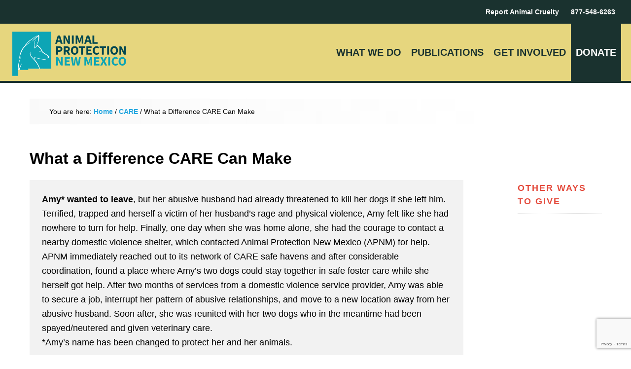

--- FILE ---
content_type: text/html; charset=UTF-8
request_url: https://apnm.org/what-a-difference-care-can-make/
body_size: 24298
content:
<!DOCTYPE html><html lang="en-US"><head ><meta charset="UTF-8" /><meta name="viewport" content="width=device-width, initial-scale=1" /> <script type="litespeed/javascript">var et_site_url='https://apnm.org';var et_post_id='1402';function et_core_page_resource_fallback(a,b){"undefined"===typeof b&&(b=a.sheet.cssRules&&0===a.sheet.cssRules.length);b&&(a.onerror=null,a.onload=null,a.href?a.href=et_site_url+"/?et_core_page_resource="+a.id+et_post_id:a.src&&(a.src=et_site_url+"/?et_core_page_resource="+a.id+et_post_id))}</script><title>What a Difference CARE Can Make</title><meta name='robots' content='max-image-preview:large' /><link rel='dns-prefetch' href='//secure.gravatar.com' /><link rel='dns-prefetch' href='//www.google.com' /><link rel='dns-prefetch' href='//stats.wp.com' /><link rel='dns-prefetch' href='//fonts.googleapis.com' /><link rel='dns-prefetch' href='//v0.wordpress.com' /><link rel='preconnect' href='//c0.wp.com' /><link rel="alternate" type="application/rss+xml" title="Animal Protection New Mexico &raquo; Feed" href="https://apnm.org/feed/" /><link rel="alternate" type="application/rss+xml" title="Animal Protection New Mexico &raquo; Comments Feed" href="https://apnm.org/comments/feed/" /><link rel="alternate" title="oEmbed (JSON)" type="application/json+oembed" href="https://apnm.org/wp-json/oembed/1.0/embed?url=https%3A%2F%2Fapnm.org%2Fwhat-a-difference-care-can-make%2F" /><link rel="alternate" title="oEmbed (XML)" type="text/xml+oembed" href="https://apnm.org/wp-json/oembed/1.0/embed?url=https%3A%2F%2Fapnm.org%2Fwhat-a-difference-care-can-make%2F&#038;format=xml" /><link rel="canonical" href="https://apnm.org/what-a-difference-care-can-make/" /><style id='wp-img-auto-sizes-contain-inline-css' type='text/css'>img:is([sizes=auto i],[sizes^="auto," i]){contain-intrinsic-size:3000px 1500px}
/*# sourceURL=wp-img-auto-sizes-contain-inline-css */</style><link data-optimized="2" rel="stylesheet" href="https://apnm.org/wp-content/litespeed/css/b3c4c9b5f76d8829306ba224c560dfa4.css?ver=edf0b" /><link rel='stylesheet' id='education-pro-theme-css' href='https://apnm.org/wp-content/themes/EITS%20-%20Ed-pro/style.css?ver=3.0.0' type='text/css' media='all' /><style id='bsearch-style-inline-css' type='text/css'>#bsearchform { margin: 20px; padding: 20px; border-radius: 10px; }
#heatmap { margin: 20px; padding: 20px; border: 1px dashed #ccc }
.bsearch_results_page { max-width:90%; margin: 20px; padding: 20px; }
.bsearch_footer { text-align: center; }
.bsearch_highlight { background:#ffc; }
	
/*# sourceURL=bsearch-style-inline-css */</style><style id='bsearch-custom-style-inline-css' type='text/css'>#bsearchform { margin: 20px; padding: 20px; border-radius: 10px; }
#heatmap { margin: 20px; padding: 20px; border: 1px dashed #ccc }
.bsearch_results_page { max-width:90%; margin: 20px; padding: 20px; }
.bsearch_footer { text-align: center; }
.bsearch_highlight { background:#ffc; }
	
/*# sourceURL=bsearch-custom-style-inline-css */</style><link rel='stylesheet' id='dashicons-css' href='https://c0.wp.com/c/6.9/wp-includes/css/dashicons.min.css' type='text/css' media='all' /> <script type="litespeed/javascript" data-src="https://c0.wp.com/c/6.9/wp-includes/js/jquery/jquery.min.js" id="jquery-core-js"></script> <script type="litespeed/javascript" data-src="https://c0.wp.com/c/6.9/wp-includes/js/jquery/jquery-migrate.min.js" id="jquery-migrate-js"></script> <script type="litespeed/javascript" data-src="https://apnm.org/wp-content/themes/EITS%20-%20Ed-pro/js/responsive-menu.js?ver=1.0.0" id="education-responsive-menu-js"></script> <script></script><link rel="https://api.w.org/" href="https://apnm.org/wp-json/" /><link rel="alternate" title="JSON" type="application/json" href="https://apnm.org/wp-json/wp/v2/posts/1402" /><link rel="EditURI" type="application/rsd+xml" title="RSD" href="https://apnm.org/xmlrpc.php?rsd" /><style type="text/css" id="shiftnav-dynamic-css">@media only screen and (min-width:1175px){ #shiftnav-toggle-main, .shiftnav-toggle-mobile{ display:none; } .shiftnav-wrap { padding-top:0 !important; } body.shiftnav-disable-shift-body{ padding-top:0 !important; } }

/** ShiftNav Custom Menu Styles (Customizer) **/
/* togglebar */
#shiftnav-toggle-main { background:#1a322f; }
#shiftnav-toggle-main.shiftnav-toggle-main-entire-bar:before, #shiftnav-toggle-main .shiftnav-toggle-burger { font-size:24px; }


/** ShiftNav Custom Tweaks (General Settings) **/
#shiftnav-toggle-main {
    background: #e6d67e;
    box-sizing: border-box;
    color: #1a322f;
    left: 0;
    max-width: 100%;
    padding: 0 10px;
    position: fixed;
    text-align: center;
    top: 0;
    width: 100%;
    z-index: 500000;
}

.shiftnav ul.shiftnav-menu li.menu-item.shiftnav-has-icon > .shiftnav-target > i.shiftnav-icon {
    font-size: 150%;
    line-height: inherit;
    margin-bottom: 0.2em;
    margin-right: 0.5em;
    text-align: center;
    vertical-align: middle;
    width: 1.2em;
}

.shiftnav.shiftnav-skin-light ul.shiftnav-menu li.menu-item.current-menu-item > .shiftnav-target, .shiftnav.shiftnav-skin-light ul.shiftnav-menu > li.shiftnav-sub-accordion.current-menu-ancestor > .shiftnav-target, .shiftnav.shiftnav-skin-light ul.shiftnav-menu > li.shiftnav-sub-shift.current-menu-ancestor > .shiftnav-target, .shiftnav.shiftnav-skin-light ul.shiftnav-menu li.menu-item ul.sub-menu .current-menu-item .shiftnav-target {
    background: #f4bf19 none repeat scroll 0 0;
    color: #ffffff;
}

.shiftnav.shiftnav-skin-light.shiftnav-nojs ul.shiftnav-menu li.menu-item > .shiftnav-target:hover,
.shiftnav.shiftnav-skin-light ul.shiftnav-menu.shiftnav-active-on-hover li.menu-item > .shiftnav-target:hover,
.shiftnav.shiftnav-skin-light ul.shiftnav-menu.shiftnav-active-highlight li.menu-item > .shiftnav-target:active {
  color: #ffffff;
  background: #f4bf19;
  border-top-color: transparent;
  border-bottom-color: transparent;
}
/* Status: Loaded from Transient */</style><style id="ubermenu-custom-generated-css">/** Font Awesome 4 Compatibility **/
.fa{font-style:normal;font-variant:normal;font-weight:normal;font-family:FontAwesome;}

/** UberMenu Responsive Styles (Breakpoint Setting) **/
@media screen and (min-width: 1021px){
  .ubermenu{ display:block !important; } .ubermenu-responsive .ubermenu-item.ubermenu-hide-desktop{ display:none !important; } .ubermenu-responsive.ubermenu-retractors-responsive .ubermenu-retractor-mobile{ display:none; }  /* Top level items full height */ .ubermenu.ubermenu-horizontal.ubermenu-items-vstretch .ubermenu-nav{   display:flex;   align-items:stretch; } .ubermenu.ubermenu-horizontal.ubermenu-items-vstretch .ubermenu-item.ubermenu-item-level-0{   display:flex;   flex-direction:column; } .ubermenu.ubermenu-horizontal.ubermenu-items-vstretch .ubermenu-item.ubermenu-item-level-0 > .ubermenu-target{   flex:1;   display:flex;   align-items:center; flex-wrap:wrap; } .ubermenu.ubermenu-horizontal.ubermenu-items-vstretch .ubermenu-item.ubermenu-item-level-0 > .ubermenu-target > .ubermenu-target-divider{ position:static; flex-basis:100%; } .ubermenu.ubermenu-horizontal.ubermenu-items-vstretch .ubermenu-item.ubermenu-item-level-0 > .ubermenu-target.ubermenu-item-layout-image_left > .ubermenu-target-text{ padding-left:1em; } .ubermenu.ubermenu-horizontal.ubermenu-items-vstretch .ubermenu-item.ubermenu-item-level-0 > .ubermenu-target.ubermenu-item-layout-image_right > .ubermenu-target-text{ padding-right:1em; } .ubermenu.ubermenu-horizontal.ubermenu-items-vstretch .ubermenu-item.ubermenu-item-level-0 > .ubermenu-target.ubermenu-item-layout-image_above, .ubermenu.ubermenu-horizontal.ubermenu-items-vstretch .ubermenu-item.ubermenu-item-level-0 > .ubermenu-target.ubermenu-item-layout-image_below{ flex-direction:column; } .ubermenu.ubermenu-horizontal.ubermenu-items-vstretch .ubermenu-item.ubermenu-item-level-0 > .ubermenu-submenu-drop{   top:100%; } .ubermenu.ubermenu-horizontal.ubermenu-items-vstretch .ubermenu-item-level-0:not(.ubermenu-align-right) + .ubermenu-item.ubermenu-align-right{ margin-left:auto; } .ubermenu.ubermenu-horizontal.ubermenu-items-vstretch .ubermenu-item.ubermenu-item-level-0 > .ubermenu-target.ubermenu-content-align-left{   justify-content:flex-start; } .ubermenu.ubermenu-horizontal.ubermenu-items-vstretch .ubermenu-item.ubermenu-item-level-0 > .ubermenu-target.ubermenu-content-align-center{   justify-content:center; } .ubermenu.ubermenu-horizontal.ubermenu-items-vstretch .ubermenu-item.ubermenu-item-level-0 > .ubermenu-target.ubermenu-content-align-right{   justify-content:flex-end; }  /* Force current submenu always open but below others */ .ubermenu-force-current-submenu .ubermenu-item-level-0.ubermenu-current-menu-item > .ubermenu-submenu-drop, .ubermenu-force-current-submenu .ubermenu-item-level-0.ubermenu-current-menu-ancestor > .ubermenu-submenu-drop {     display: block!important;     opacity: 1!important;     visibility: visible!important;     margin: 0!important;     top: auto!important;     height: auto;     z-index:19; }   /* Invert Horizontal menu to make subs go up */ .ubermenu-invert.ubermenu-horizontal .ubermenu-item-level-0 > .ubermenu-submenu-drop, .ubermenu-invert.ubermenu-horizontal.ubermenu-items-vstretch .ubermenu-item.ubermenu-item-level-0>.ubermenu-submenu-drop{  top:auto;  bottom:100%; } .ubermenu-invert.ubermenu-horizontal.ubermenu-sub-indicators .ubermenu-item-level-0.ubermenu-has-submenu-drop > .ubermenu-target > .ubermenu-sub-indicator{ transform:rotate(180deg); } /* Make second level flyouts fly up */ .ubermenu-invert.ubermenu-horizontal .ubermenu-submenu .ubermenu-item.ubermenu-active > .ubermenu-submenu-type-flyout{     top:auto;     bottom:0; } /* Clip the submenus properly when inverted */ .ubermenu-invert.ubermenu-horizontal .ubermenu-item-level-0 > .ubermenu-submenu-drop{     clip: rect(-5000px,5000px,auto,-5000px); }    /* Invert Vertical menu to make subs go left */ .ubermenu-invert.ubermenu-vertical .ubermenu-item-level-0 > .ubermenu-submenu-drop{   right:100%;   left:auto; } .ubermenu-invert.ubermenu-vertical.ubermenu-sub-indicators .ubermenu-item-level-0.ubermenu-item-has-children > .ubermenu-target > .ubermenu-sub-indicator{   right:auto;   left:10px; transform:rotate(90deg); } .ubermenu-vertical.ubermenu-invert .ubermenu-item > .ubermenu-submenu-drop {   clip: rect(-5000px,5000px,5000px,-5000px); } /* Vertical Flyout > Flyout */ .ubermenu-vertical.ubermenu-invert.ubermenu-sub-indicators .ubermenu-has-submenu-drop > .ubermenu-target{   padding-left:25px; } .ubermenu-vertical.ubermenu-invert .ubermenu-item > .ubermenu-target > .ubermenu-sub-indicator {   right:auto;   left:10px;   transform:rotate(90deg); } .ubermenu-vertical.ubermenu-invert .ubermenu-item > .ubermenu-submenu-drop.ubermenu-submenu-type-flyout, .ubermenu-vertical.ubermenu-invert .ubermenu-submenu-type-flyout > .ubermenu-item > .ubermenu-submenu-drop {   right: 100%;   left: auto; }  .ubermenu-responsive-toggle{ display:none; }
}
@media screen and (max-width: 1020px){
   .ubermenu-responsive-toggle, .ubermenu-sticky-toggle-wrapper { display: block; }  .ubermenu-responsive{ width:100%; max-height:600px; visibility:visible; overflow:visible;  -webkit-transition:max-height 1s ease-in; transition:max-height .3s ease-in; } .ubermenu-responsive.ubermenu-mobile-accordion:not(.ubermenu-mobile-modal):not(.ubermenu-in-transition):not(.ubermenu-responsive-collapse){ max-height:none; } .ubermenu-responsive.ubermenu-items-align-center{   text-align:left; } .ubermenu-responsive.ubermenu{ margin:0; } .ubermenu-responsive.ubermenu .ubermenu-nav{ display:block; }  .ubermenu-responsive.ubermenu-responsive-nocollapse, .ubermenu-repsonsive.ubermenu-no-transitions{ display:block; max-height:none; }  .ubermenu-responsive.ubermenu-responsive-collapse{ max-height:none; visibility:visible; overflow:visible; } .ubermenu-responsive.ubermenu-responsive-collapse{ max-height:0; overflow:hidden !important; visibility:hidden; } .ubermenu-responsive.ubermenu-in-transition, .ubermenu-responsive.ubermenu-in-transition .ubermenu-nav{ overflow:hidden !important; visibility:visible; } .ubermenu-responsive.ubermenu-responsive-collapse:not(.ubermenu-in-transition){ border-top-width:0; border-bottom-width:0; } .ubermenu-responsive.ubermenu-responsive-collapse .ubermenu-item .ubermenu-submenu{ display:none; }  .ubermenu-responsive .ubermenu-item-level-0{ width:50%; } .ubermenu-responsive.ubermenu-responsive-single-column .ubermenu-item-level-0{ float:none; clear:both; width:100%; } .ubermenu-responsive .ubermenu-item.ubermenu-item-level-0 > .ubermenu-target{ border:none; box-shadow:none; } .ubermenu-responsive .ubermenu-item.ubermenu-has-submenu-flyout{ position:static; } .ubermenu-responsive.ubermenu-sub-indicators .ubermenu-submenu-type-flyout .ubermenu-has-submenu-drop > .ubermenu-target > .ubermenu-sub-indicator{ transform:rotate(0); right:10px; left:auto; } .ubermenu-responsive .ubermenu-nav .ubermenu-item .ubermenu-submenu.ubermenu-submenu-drop{ width:100%; min-width:100%; max-width:100%; top:auto; left:0 !important; } .ubermenu-responsive.ubermenu-has-border .ubermenu-nav .ubermenu-item .ubermenu-submenu.ubermenu-submenu-drop{ left: -1px !important; /* For borders */ } .ubermenu-responsive .ubermenu-submenu.ubermenu-submenu-type-mega > .ubermenu-item.ubermenu-column{ min-height:0; border-left:none;  float:left; /* override left/center/right content alignment */ display:block; } .ubermenu-responsive .ubermenu-item.ubermenu-active > .ubermenu-submenu.ubermenu-submenu-type-mega{     max-height:none;     height:auto;/*prevent overflow scrolling since android is still finicky*/     overflow:visible; } .ubermenu-responsive.ubermenu-transition-slide .ubermenu-item.ubermenu-in-transition > .ubermenu-submenu-drop{ max-height:1000px; /* because of slide transition */ } .ubermenu .ubermenu-submenu-type-flyout .ubermenu-submenu-type-mega{ min-height:0; } .ubermenu.ubermenu-responsive .ubermenu-column, .ubermenu.ubermenu-responsive .ubermenu-column-auto{ min-width:50%; } .ubermenu.ubermenu-responsive .ubermenu-autoclear > .ubermenu-column{ clear:none; } .ubermenu.ubermenu-responsive .ubermenu-column:nth-of-type(2n+1){ clear:both; } .ubermenu.ubermenu-responsive .ubermenu-submenu-retractor-top:not(.ubermenu-submenu-retractor-top-2) .ubermenu-column:nth-of-type(2n+1){ clear:none; } .ubermenu.ubermenu-responsive .ubermenu-submenu-retractor-top:not(.ubermenu-submenu-retractor-top-2) .ubermenu-column:nth-of-type(2n+2){ clear:both; }  .ubermenu-responsive-single-column-subs .ubermenu-submenu .ubermenu-item { float: none; clear: both; width: 100%; min-width: 100%; }  /* Submenu footer content */ .ubermenu .ubermenu-submenu-footer{     position:relative; clear:both;     bottom:auto;     right:auto; }   .ubermenu.ubermenu-responsive .ubermenu-tabs, .ubermenu.ubermenu-responsive .ubermenu-tabs-group, .ubermenu.ubermenu-responsive .ubermenu-tab, .ubermenu.ubermenu-responsive .ubermenu-tab-content-panel{ /** TABS SHOULD BE 100%  ACCORDION */ width:100%; min-width:100%; max-width:100%; left:0; } .ubermenu.ubermenu-responsive .ubermenu-tabs, .ubermenu.ubermenu-responsive .ubermenu-tab-content-panel{ min-height:0 !important;/* Override Inline Style from JS */ } .ubermenu.ubermenu-responsive .ubermenu-tabs{ z-index:15; } .ubermenu.ubermenu-responsive .ubermenu-tab-content-panel{ z-index:20; } /* Tab Layering */ .ubermenu-responsive .ubermenu-tab{ position:relative; } .ubermenu-responsive .ubermenu-tab.ubermenu-active{ position:relative; z-index:20; } .ubermenu-responsive .ubermenu-tab > .ubermenu-target{ border-width:0 0 1px 0; } .ubermenu-responsive.ubermenu-sub-indicators .ubermenu-tabs > .ubermenu-tabs-group > .ubermenu-tab.ubermenu-has-submenu-drop > .ubermenu-target > .ubermenu-sub-indicator{ transform:rotate(0); right:10px; left:auto; }  .ubermenu-responsive .ubermenu-tabs > .ubermenu-tabs-group > .ubermenu-tab > .ubermenu-tab-content-panel{ top:auto; border-width:1px; } .ubermenu-responsive .ubermenu-tab-layout-bottom > .ubermenu-tabs-group{ /*position:relative;*/ }   .ubermenu-reponsive .ubermenu-item-level-0 > .ubermenu-submenu-type-stack{ /* Top Level Stack Columns */ position:relative; }  .ubermenu-responsive .ubermenu-submenu-type-stack .ubermenu-column, .ubermenu-responsive .ubermenu-submenu-type-stack .ubermenu-column-auto{ /* Stack Columns */ width:100%; max-width:100%; }   .ubermenu-responsive .ubermenu-item-mini{ /* Mini items */ min-width:0; width:auto; float:left; clear:none !important; } .ubermenu-responsive .ubermenu-item.ubermenu-item-mini > a.ubermenu-target{ padding-left:20px; padding-right:20px; }   .ubermenu-responsive .ubermenu-item.ubermenu-hide-mobile{ /* Hiding items */ display:none !important; }  .ubermenu-responsive.ubermenu-hide-bkgs .ubermenu-submenu.ubermenu-submenu-bkg-img{ /** Hide Background Images in Submenu */ background-image:none; } .ubermenu.ubermenu-responsive .ubermenu-item-level-0.ubermenu-item-mini{ min-width:0; width:auto; } .ubermenu-vertical .ubermenu-item.ubermenu-item-level-0{ width:100%; } .ubermenu-vertical.ubermenu-sub-indicators .ubermenu-item-level-0.ubermenu-item-has-children > .ubermenu-target > .ubermenu-sub-indicator{ right:10px; left:auto; transform:rotate(0); } .ubermenu-vertical .ubermenu-item.ubermenu-item-level-0.ubermenu-relative.ubermenu-active > .ubermenu-submenu-drop.ubermenu-submenu-align-vertical_parent_item{     top:auto; }   .ubermenu.ubermenu-responsive .ubermenu-tabs{     position:static; } /* Tabs on Mobile with mouse (but not click) - leave space to hover off */ .ubermenu:not(.ubermenu-is-mobile):not(.ubermenu-submenu-indicator-closes) .ubermenu-submenu .ubermenu-tab[data-ubermenu-trigger="mouseover"] .ubermenu-tab-content-panel, .ubermenu:not(.ubermenu-is-mobile):not(.ubermenu-submenu-indicator-closes) .ubermenu-submenu .ubermenu-tab[data-ubermenu-trigger="hover_intent"] .ubermenu-tab-content-panel{     margin-left:6%; width:94%; min-width:94%; }  /* Sub indicator close visibility */ .ubermenu.ubermenu-submenu-indicator-closes .ubermenu-active > .ubermenu-target > .ubermenu-sub-indicator-close{ display:block; display: flex; align-items: center; justify-content: center; } .ubermenu.ubermenu-submenu-indicator-closes .ubermenu-active > .ubermenu-target > .ubermenu-sub-indicator{ display:none; }  .ubermenu .ubermenu-tabs .ubermenu-tab-content-panel{     box-shadow: 0 5px 10px rgba(0,0,0,.075); }  /* When submenus and items go full width, move items back to appropriate positioning */ .ubermenu .ubermenu-submenu-rtl {     direction: ltr; }   /* Fixed position mobile menu */ .ubermenu.ubermenu-mobile-modal{   position:fixed;   z-index:9999999; opacity:1;   top:0;   left:0;   width:100%;   width:100vw;   max-width:100%;   max-width:100vw; height:100%; height:calc(100vh - calc(100vh - 100%)); height:-webkit-fill-available; max-height:calc(100vh - calc(100vh - 100%)); max-height:-webkit-fill-available;   border:none; box-sizing:border-box;    display:flex;   flex-direction:column;   justify-content:flex-start; overflow-y:auto !important; /* for non-accordion mode */ overflow-x:hidden !important; overscroll-behavior: contain; transform:scale(1); transition-duration:.1s; transition-property: all; } .ubermenu.ubermenu-mobile-modal.ubermenu-mobile-accordion.ubermenu-interaction-press{ overflow-y:hidden !important; } .ubermenu.ubermenu-mobile-modal.ubermenu-responsive-collapse{ overflow:hidden !important; opacity:0; transform:scale(.9); visibility:hidden; } .ubermenu.ubermenu-mobile-modal .ubermenu-nav{   flex:1;   overflow-y:auto !important; overscroll-behavior: contain; } .ubermenu.ubermenu-mobile-modal .ubermenu-item-level-0{ margin:0; } .ubermenu.ubermenu-mobile-modal .ubermenu-mobile-close-button{ border:none; background:none; border-radius:0; padding:1em; color:inherit; display:inline-block; text-align:center; font-size:14px; } .ubermenu.ubermenu-mobile-modal .ubermenu-mobile-footer .ubermenu-mobile-close-button{ width: 100%; display: flex; align-items: center; justify-content: center; } .ubermenu.ubermenu-mobile-modal .ubermenu-mobile-footer .ubermenu-mobile-close-button .ubermenu-icon-essential, .ubermenu.ubermenu-mobile-modal .ubermenu-mobile-footer .ubermenu-mobile-close-button .fas.fa-times{ margin-right:.2em; }  /* Header/Footer Mobile content */ .ubermenu .ubermenu-mobile-header, .ubermenu .ubermenu-mobile-footer{ display:block; text-align:center; color:inherit; }  /* Accordion submenus mobile (single column tablet) */ .ubermenu.ubermenu-responsive-single-column.ubermenu-mobile-accordion.ubermenu-interaction-press .ubermenu-item > .ubermenu-submenu-drop, .ubermenu.ubermenu-responsive-single-column.ubermenu-mobile-accordion.ubermenu-interaction-press .ubermenu-tab > .ubermenu-tab-content-panel{ box-sizing:border-box; border-left:none; border-right:none; box-shadow:none; } .ubermenu.ubermenu-responsive-single-column.ubermenu-mobile-accordion.ubermenu-interaction-press .ubermenu-item.ubermenu-active > .ubermenu-submenu-drop, .ubermenu.ubermenu-responsive-single-column.ubermenu-mobile-accordion.ubermenu-interaction-press .ubermenu-tab.ubermenu-active > .ubermenu-tab-content-panel{   position:static; }   /* Accordion indented - remove borders and extra spacing from headers */ .ubermenu.ubermenu-mobile-accordion-indent .ubermenu-submenu.ubermenu-submenu-drop, .ubermenu.ubermenu-mobile-accordion-indent .ubermenu-submenu .ubermenu-item-header.ubermenu-has-submenu-stack > .ubermenu-target{   border:none; } .ubermenu.ubermenu-mobile-accordion-indent .ubermenu-submenu .ubermenu-item-header.ubermenu-has-submenu-stack > .ubermenu-submenu-type-stack{   padding-top:0; } /* Accordion dropdown indentation padding */ .ubermenu.ubermenu-mobile-accordion-indent .ubermenu-submenu-drop .ubermenu-submenu-drop .ubermenu-item > .ubermenu-target, .ubermenu.ubermenu-mobile-accordion-indent .ubermenu-submenu-drop .ubermenu-tab-content-panel .ubermenu-item > .ubermenu-target{   padding-left:calc( var(--ubermenu-accordion-indent) * 2 ); } .ubermenu.ubermenu-mobile-accordion-indent .ubermenu-submenu-drop .ubermenu-submenu-drop .ubermenu-submenu-drop .ubermenu-item > .ubermenu-target, .ubermenu.ubermenu-mobile-accordion-indent .ubermenu-submenu-drop .ubermenu-tab-content-panel .ubermenu-tab-content-panel .ubermenu-item > .ubermenu-target{   padding-left:calc( var(--ubermenu-accordion-indent) * 3 ); } .ubermenu.ubermenu-mobile-accordion-indent .ubermenu-submenu-drop .ubermenu-submenu-drop .ubermenu-submenu-drop .ubermenu-submenu-drop .ubermenu-item > .ubermenu-target, .ubermenu.ubermenu-mobile-accordion-indent .ubermenu-submenu-drop .ubermenu-tab-content-panel .ubermenu-tab-content-panel .ubermenu-tab-content-panel .ubermenu-item > .ubermenu-target{   padding-left:calc( var(--ubermenu-accordion-indent) * 4 ); } /* Reverse Accordion dropdown indentation padding */ .rtl .ubermenu.ubermenu-mobile-accordion-indent .ubermenu-submenu-drop .ubermenu-submenu-drop .ubermenu-item > .ubermenu-target, .rtl .ubermenu.ubermenu-mobile-accordion-indent .ubermenu-submenu-drop .ubermenu-tab-content-panel .ubermenu-item > .ubermenu-target{ padding-left:0;   padding-right:calc( var(--ubermenu-accordion-indent) * 2 ); } .rtl .ubermenu.ubermenu-mobile-accordion-indent .ubermenu-submenu-drop .ubermenu-submenu-drop .ubermenu-submenu-drop .ubermenu-item > .ubermenu-target, .rtl .ubermenu.ubermenu-mobile-accordion-indent .ubermenu-submenu-drop .ubermenu-tab-content-panel .ubermenu-tab-content-panel .ubermenu-item > .ubermenu-target{ padding-left:0; padding-right:calc( var(--ubermenu-accordion-indent) * 3 ); } .rtl .ubermenu.ubermenu-mobile-accordion-indent .ubermenu-submenu-drop .ubermenu-submenu-drop .ubermenu-submenu-drop .ubermenu-submenu-drop .ubermenu-item > .ubermenu-target, .rtl .ubermenu.ubermenu-mobile-accordion-indent .ubermenu-submenu-drop .ubermenu-tab-content-panel .ubermenu-tab-content-panel .ubermenu-tab-content-panel .ubermenu-item > .ubermenu-target{ padding-left:0; padding-right:calc( var(--ubermenu-accordion-indent) * 4 ); }  .ubermenu-responsive-toggle{ display:block; }
}
@media screen and (max-width: 480px){
  .ubermenu.ubermenu-responsive .ubermenu-item-level-0{ width:100%; } .ubermenu.ubermenu-responsive .ubermenu-column, .ubermenu.ubermenu-responsive .ubermenu-column-auto{ min-width:100%; } .ubermenu .ubermenu-autocolumn:not(:first-child), .ubermenu .ubermenu-autocolumn:not(:first-child) .ubermenu-submenu-type-stack{     padding-top:0; } .ubermenu .ubermenu-autocolumn:not(:last-child), .ubermenu .ubermenu-autocolumn:not(:last-child) .ubermenu-submenu-type-stack{     padding-bottom:0; } .ubermenu .ubermenu-autocolumn > .ubermenu-submenu-type-stack > .ubermenu-item-normal:first-child{     margin-top:0; }     /* Accordion submenus mobile */ .ubermenu.ubermenu-responsive.ubermenu-mobile-accordion.ubermenu-interaction-press .ubermenu-item > .ubermenu-submenu-drop, .ubermenu.ubermenu-responsive.ubermenu-mobile-accordion.ubermenu-interaction-press .ubermenu-tab > .ubermenu-tab-content-panel{     box-shadow:none; box-sizing:border-box; border-left:none; border-right:none; } .ubermenu.ubermenu-responsive.ubermenu-mobile-accordion.ubermenu-interaction-press .ubermenu-item.ubermenu-active > .ubermenu-submenu-drop, .ubermenu.ubermenu-responsive.ubermenu-mobile-accordion.ubermenu-interaction-press .ubermenu-tab.ubermenu-active > .ubermenu-tab-content-panel{     position:static; } 
}


/** UberMenu Custom Menu Styles (Customizer) **/
/* main */
 .ubermenu-main .ubermenu-item-level-0 > .ubermenu-target { font-size:14px; text-transform:none; color:#ffffff; padding-left:12px; padding-right:12px; }
 .ubermenu-main .ubermenu-nav .ubermenu-item.ubermenu-item-level-0 > .ubermenu-target { font-weight:bold; }
 .ubermenu.ubermenu-main .ubermenu-item-level-0:hover > .ubermenu-target, .ubermenu-main .ubermenu-item-level-0.ubermenu-active > .ubermenu-target { color:#154e7c; background:#3a93dd; }
 .ubermenu-main .ubermenu-item-level-0.ubermenu-current-menu-item > .ubermenu-target, .ubermenu-main .ubermenu-item-level-0.ubermenu-current-menu-parent > .ubermenu-target, .ubermenu-main .ubermenu-item-level-0.ubermenu-current-menu-ancestor > .ubermenu-target { color:#f4bf19; }
 .ubermenu-main.ubermenu-sub-indicators .ubermenu-item-level-0.ubermenu-has-submenu-drop > .ubermenu-target:not(.ubermenu-noindicator) { padding-right:27px; }
 .ubermenu-main.ubermenu-sub-indicators .ubermenu-item-level-0.ubermenu-has-submenu-drop > .ubermenu-target.ubermenu-noindicator { padding-right:12px; }
 .ubermenu.ubermenu-main .ubermenu-search input.ubermenu-search-input { background:#2081cc; color:#ffffff; }
 .ubermenu.ubermenu-main .ubermenu-search input.ubermenu-search-input, .ubermenu.ubermenu-main .ubermenu-search button[type='submit'] { font-size:12px; }
 .ubermenu.ubermenu-main .ubermenu-search input.ubermenu-search-input::-webkit-input-placeholder { font-size:12px; color:#ffffff; }
 .ubermenu.ubermenu-main .ubermenu-search input.ubermenu-search-input::-moz-placeholder { font-size:12px; color:#ffffff; }
 .ubermenu.ubermenu-main .ubermenu-search input.ubermenu-search-input::-ms-input-placeholder { font-size:12px; color:#ffffff; }
 .ubermenu.ubermenu-main .ubermenu-search .ubermenu-search-submit { color:#ffffff; }
/* main-menu */
 .ubermenu-main-menu .ubermenu-item .ubermenu-submenu-drop { -webkit-transition-duration:500ms; -ms-transition-duration:500ms; transition-duration:500ms; }
 .ubermenu-main-menu .ubermenu-item-level-0 > .ubermenu-target { font-size:20px; color:#1a322f; -webkit-box-shadow:inset 1px 0 0 0 rgba(255,255,255,0); -moz-box-shadow:inset 1px 0 0 0 rgba(255,255,255,0); -o-box-shadow:inset 1px 0 0 0 rgba(255,255,255,0); box-shadow:inset 1px 0 0 0 rgba(255,255,255,0); padding-left:10px; padding-right:10px; }
 .ubermenu-main-menu .ubermenu-nav .ubermenu-item.ubermenu-item-level-0 > .ubermenu-target { font-weight:bold; }
 .ubermenu.ubermenu-main-menu .ubermenu-item-level-0:hover > .ubermenu-target, .ubermenu-main-menu .ubermenu-item-level-0.ubermenu-active > .ubermenu-target { color:#ffffff; background:#1a322f; }
 .ubermenu-main-menu .ubermenu-item-level-0.ubermenu-current-menu-item > .ubermenu-target, .ubermenu-main-menu .ubermenu-item-level-0.ubermenu-current-menu-parent > .ubermenu-target, .ubermenu-main-menu .ubermenu-item-level-0.ubermenu-current-menu-ancestor > .ubermenu-target { color:#f2f2f2; }
 .ubermenu-main-menu .ubermenu-item.ubermenu-item-level-0 > .ubermenu-highlight { color:#ffffff; background:#1a322f; }
 .ubermenu.ubermenu-main-menu .ubermenu-item-level-0 > .ubermenu-target { background:#e6d67e; }
 .ubermenu-main-menu .ubermenu-item-level-0.ubermenu-active > .ubermenu-target,.ubermenu-main-menu .ubermenu-item-level-0:hover > .ubermenu-target { -webkit-box-shadow:inset 1px 0 0 0 rgba(255,255,255,0); -moz-box-shadow:inset 1px 0 0 0 rgba(255,255,255,0); -o-box-shadow:inset 1px 0 0 0 rgba(255,255,255,0); box-shadow:inset 1px 0 0 0 rgba(255,255,255,0); }
 .ubermenu-main-menu .ubermenu-item-level-0 > .ubermenu-target, .ubermenu-main-menu .ubermenu-item-level-0 > .ubermenu-custom-content.ubermenu-custom-content-padded { padding-top:45px; padding-bottom:45px; }
 .ubermenu-main-menu .ubermenu-submenu.ubermenu-submenu-drop { background-color:#1a322f; }
 .ubermenu-main-menu .ubermenu-item-level-0 > .ubermenu-submenu-drop { box-shadow:0 0 20px rgba(0,0,0, .6); }
 .ubermenu-main-menu .ubermenu-item-normal > .ubermenu-target,.ubermenu-main-menu .ubermenu-submenu .ubermenu-target,.ubermenu-main-menu .ubermenu-submenu .ubermenu-nonlink,.ubermenu-main-menu .ubermenu-submenu .ubermenu-widget,.ubermenu-main-menu .ubermenu-submenu .ubermenu-custom-content-padded,.ubermenu-main-menu .ubermenu-submenu .ubermenu-retractor,.ubermenu-main-menu .ubermenu-submenu .ubermenu-colgroup .ubermenu-column,.ubermenu-main-menu .ubermenu-submenu.ubermenu-submenu-type-stack > .ubermenu-item-normal > .ubermenu-target,.ubermenu-main-menu .ubermenu-submenu.ubermenu-submenu-padded { padding:4px 35px; }
 .ubermenu-main-menu .ubermenu-grid-row { padding-right:4px 35px; }
 .ubermenu-main-menu .ubermenu-grid-row .ubermenu-target { padding-right:0; }
 .ubermenu-main-menu.ubermenu-sub-indicators .ubermenu-submenu :not(.ubermenu-tabs-layout-right) .ubermenu-has-submenu-drop > .ubermenu-target { padding-right:25px; }
 .ubermenu-main-menu .ubermenu-submenu .ubermenu-item-header > .ubermenu-target, .ubermenu-main-menu .ubermenu-tab > .ubermenu-target { font-size:20px; }
 .ubermenu-main-menu .ubermenu-submenu .ubermenu-item-header > .ubermenu-target { color:#f4bf19; }
 .ubermenu-main-menu .ubermenu-submenu .ubermenu-item-header > .ubermenu-target:hover { color:#ffffff; }
 .ubermenu-main-menu .ubermenu-nav .ubermenu-submenu .ubermenu-item-header > .ubermenu-target { font-weight:bold; }
 .ubermenu-main-menu .ubermenu-submenu .ubermenu-item-header.ubermenu-has-submenu-stack > .ubermenu-target { border:none; }
 .ubermenu-main-menu .ubermenu-submenu-type-stack { padding-top:0; }
 .ubermenu-main-menu .ubermenu-item-normal > .ubermenu-target { color:#ffffff; font-size:15px; font-weight:normal; text-transform:none; }
 .ubermenu.ubermenu-main-menu .ubermenu-item-normal > .ubermenu-target:hover, .ubermenu.ubermenu-main-menu .ubermenu-item-normal.ubermenu-active > .ubermenu-target { color:#f4bf19; }
 .ubermenu-main-menu .ubermenu-item-normal.ubermenu-current-menu-item > .ubermenu-target { color:#f4bf19; }
 .ubermenu-main-menu .ubermenu-item-level-0 > .ubermenu-target .ubermenu-icon { color:#f4bf19; font-size:16px; }
/* social */
 .ubermenu-social .ubermenu-item-level-0 > .ubermenu-target { color:#ffffff; -webkit-box-shadow:inset 1px 0 0 0 rgba(255,255,255,0); -moz-box-shadow:inset 1px 0 0 0 rgba(255,255,255,0); -o-box-shadow:inset 1px 0 0 0 rgba(255,255,255,0); box-shadow:inset 1px 0 0 0 rgba(255,255,255,0); padding-left:6px; padding-right:6px; }
 .ubermenu.ubermenu-social .ubermenu-item-level-0 { margin:0px; }
 .ubermenu.ubermenu-social .ubermenu-item-level-0:hover > .ubermenu-target, .ubermenu-social .ubermenu-item-level-0.ubermenu-active > .ubermenu-target { background:#3e4351; }
 .ubermenu-social .ubermenu-item-level-0.ubermenu-active > .ubermenu-target,.ubermenu-social .ubermenu-item-level-0:hover > .ubermenu-target { -webkit-box-shadow:inset 1px 0 0 0 rgba(255,255,255,0); -moz-box-shadow:inset 1px 0 0 0 rgba(255,255,255,0); -o-box-shadow:inset 1px 0 0 0 rgba(255,255,255,0); box-shadow:inset 1px 0 0 0 rgba(255,255,255,0); }
 .ubermenu-social.ubermenu-sub-indicators .ubermenu-item-level-0.ubermenu-has-submenu-drop > .ubermenu-target:not(.ubermenu-noindicator) { padding-right:21px; }
 .ubermenu-social.ubermenu-sub-indicators .ubermenu-item-level-0.ubermenu-has-submenu-drop > .ubermenu-target.ubermenu-noindicator { padding-right:6px; }
 .ubermenu-social .ubermenu-item-level-0 > .ubermenu-target.ubermenu-item-layout-icon_top, .ubermenu-social .ubermenu-item-level-0 > .ubermenu-target.ubermenu-item-layout-icon_bottom { padding-top:2px; padding-bottom:2px; padding-left:2px; padding-right:2px; }
/* sidebar-navigation */
 .ubermenu-sidebar-navigation { margin-top:-25px; }
 .ubermenu-sidebar-navigation .ubermenu-item-level-0 > .ubermenu-target { font-size:16px; color:#29a8e0; }
 .ubermenu.ubermenu-sidebar-navigation .ubermenu-item-level-0 { margin:0px; }
 .ubermenu.ubermenu-sidebar-navigation .ubermenu-item-level-0:hover > .ubermenu-target, .ubermenu-sidebar-navigation .ubermenu-item-level-0.ubermenu-active > .ubermenu-target { background:#ededed; }
 .ubermenu-sidebar-navigation .ubermenu-item-level-0.ubermenu-current-menu-item > .ubermenu-target, .ubermenu-sidebar-navigation .ubermenu-item-level-0.ubermenu-current-menu-parent > .ubermenu-target, .ubermenu-sidebar-navigation .ubermenu-item-level-0.ubermenu-current-menu-ancestor > .ubermenu-target { background:#f4f4f4; }
 .ubermenu-sidebar-navigation .ubermenu-item-level-0 > .ubermenu-target, .ubermenu-sidebar-navigation .ubermenu-item-level-0 > .ubermenu-custom-content.ubermenu-custom-content-padded { padding-top:8px; padding-bottom:8px; }


/** UberMenu Custom Menu Item Styles (Menu Item Settings) **/
/* 525 */    .ubermenu .ubermenu-item.ubermenu-item-525.ubermenu-active > .ubermenu-target, .ubermenu .ubermenu-item.ubermenu-item-525:hover > .ubermenu-target, .ubermenu .ubermenu-submenu .ubermenu-item.ubermenu-item-525.ubermenu-active > .ubermenu-target, .ubermenu .ubermenu-submenu .ubermenu-item.ubermenu-item-525:hover > .ubermenu-target { color:#2194ce; }
/* 522 */    .ubermenu .ubermenu-item.ubermenu-item-522.ubermenu-active > .ubermenu-target, .ubermenu .ubermenu-item.ubermenu-item-522:hover > .ubermenu-target, .ubermenu .ubermenu-submenu .ubermenu-item.ubermenu-item-522.ubermenu-active > .ubermenu-target, .ubermenu .ubermenu-submenu .ubermenu-item.ubermenu-item-522:hover > .ubermenu-target { color:#ff7f00; }
/* 523 */    .ubermenu .ubermenu-item.ubermenu-item-523.ubermenu-active > .ubermenu-target, .ubermenu .ubermenu-item.ubermenu-item-523:hover > .ubermenu-target, .ubermenu .ubermenu-submenu .ubermenu-item.ubermenu-item-523.ubermenu-active > .ubermenu-target, .ubermenu .ubermenu-submenu .ubermenu-item.ubermenu-item-523:hover > .ubermenu-target { color:#ffff00; }
/* 526 */    .ubermenu .ubermenu-item-526 > .ubermenu-item-layout-image_left > .ubermenu-target-title, .ubermenu .ubermenu-item-526 > .ubermenu-item-layout-image_right > .ubermenu-target-title { padding-top:10px; }
/* 533 */    .ubermenu .ubermenu-submenu.ubermenu-submenu-id-533 { width:500px; min-width:500px; background-color:#ffffff; }
             .ubermenu .ubermenu-submenu.ubermenu-submenu-id-533 .ubermenu-target, .ubermenu .ubermenu-submenu.ubermenu-submenu-id-533 .ubermenu-target > .ubermenu-target-description { color:#3d3d3d; }
/* 527 */    .ubermenu .ubermenu-submenu.ubermenu-submenu-id-527 { width:300px; min-width:300px; background-color:#ffffff; }
             .ubermenu .ubermenu-submenu.ubermenu-submenu-id-527 .ubermenu-target, .ubermenu .ubermenu-submenu.ubermenu-submenu-id-527 .ubermenu-target > .ubermenu-target-description { color:#3d3d3d; }
/* 163 */    .ubermenu .ubermenu-submenu.ubermenu-submenu-id-163 { width:979px; min-width:979px; min-height:382px; background-image:url(//apnm.org/wp-content/uploads/2016/09/What-we-do-bg2.jpg); background-repeat:no-repeat; background-position:bottom right; background-size:auto; }
/* 1522 */   .ubermenu .ubermenu-item.ubermenu-item-1522 > .ubermenu-target { color:#f4bf19; }
/* 1523 */   .ubermenu .ubermenu-item.ubermenu-item-1523 > .ubermenu-target { color:#f4bf19; }
/* 1531 */   .ubermenu .ubermenu-item.ubermenu-item-1531 > .ubermenu-target { color:#f4bf19; }
/* 1532 */   .ubermenu .ubermenu-item.ubermenu-item-1532 > .ubermenu-target { color:#f4bf19; }
/* 1533 */   .ubermenu .ubermenu-item.ubermenu-item-1533 > .ubermenu-target { color:#f4bf19; }
/* 1534 */   .ubermenu .ubermenu-item.ubermenu-item-1534 > .ubermenu-target { color:#f4bf19; }
/* 1535 */   .ubermenu .ubermenu-item.ubermenu-item-1535 > .ubermenu-target { color:#f4bf19; }
/* 7742 */   .ubermenu .ubermenu-item.ubermenu-item-7742 > .ubermenu-target { background:#1a322f; color:#ffffff; }
/* 1521 */   .ubermenu .ubermenu-submenu.ubermenu-submenu-id-1521 { min-width:1200px; }
/* 1541 */   .ubermenu .ubermenu-submenu-id-1541 > .ubermenu-column + .ubermenu-column:not(.ubermenu-clear-row) { border-left:1px solid #ffffff; }
             .ubermenu .ubermenu-submenu-id-1541 > .ubermenu-column + .ubermenu-column-1-3:nth-child(3n+1) { border-left:none; }
             .ubermenu .ubermenu-submenu.ubermenu-submenu-id-1541 { background-image:url(https://apnm.org/wp-content/uploads/2017/02/publications-bg2.png); background-repeat:no-repeat; background-position:bottom left; background-size:auto; }


/** UberMenu Custom Tweaks (General Settings) **/
li.menusectionheader .ubermenu-target-title .ubermenu-target-text { font-weight: bold; text-transform: uppercase; }

.ubermenu-sub-indicators .ubermenu-has-submenu-drop > .ubermenu-target::after {
    -moz-osx-font-smoothing: grayscale;
    content: "";
    display: none;
    font-family: FontAwesome;
    font-style: normal;
    font-weight: 300;
    line-height: 1;
    margin-top: -6px;
    position: absolute;
    right: 10px;
    top: 50%;
}

.ubermenu .ubermenu-icon {
    margin-right: -5px;
}

.ubermenu-bar-align-left {
    float: left;
    margin-top: -35px;
}

.ubermenu .ubermenu-submenu-type-stack > .ubermenu-item-normal > .ubermenu-target {
    font-weight: 300;
    padding-bottom: 5px;
    padding-top: 5px;
}

.ubermenu-skin-vanilla.ubermenu-horizontal .ubermenu-item-level-0 > .ubermenu-submenu-drop {
    border: 0px solid #e0e0e0;
}

.ubermenu.ubermenu-transition-slide .ubermenu-active > .ubermenu-submenu.ubermenu-submenu-type-mega, .ubermenu:not(.ubermenu-transition-slide) .ubermenu-submenu.ubermenu-submenu-type-mega {
    max-height: 600px;
    overflow-y: auto;
    padding-bottom: 25px;
    padding-top: 25px;
}

.ubermenu-main-menu .ubermenu-item-level-0 > .ubermenu-target {
    border-left: 0px solid #535866;
}

.ubermenu-sidebar-navigation .ubermenu-item-level-0 > .ubermenu-target {
    border-top: 0px solid #f2f2f2;
    color: #29a8e0;
    font-size: 16px;
    padding-bottom: 8px;
    padding-top: 8px;
}

.ubermenu .ubermenu-item-layout-image_left > .ubermenu-target-text {
  padding-left: 0px;
}

.ubermenu .ubermenu-item-layout-image_left > .ubermenu-image {
  float: left;
  margin-bottom: 8px;
}

.ubermenu .ubermenu-submenu-id-1541 > .ubermenu-column + .ubermenu-column:not(.ubermenu-clear-row) {
  border-left: 2px solid #3c4a5b;
}

.ubermenu-main-menu .ubermenu-item-normal > .ubermenu-target {
  color: #ffffff;
  font-size: 12px;
  font-weight: normal;
  text-transform: none;
}
/* Icons */
.ubermenu .ubermenu-item-layout-icon_right > .ubermenu-target-title { margin-right: .6em; display: inline-block; }
.ubermenu-sub-indicators .ubermenu-has-submenu-drop > .ubermenu-target.ubermenu-item-layout-icon_top:after, .ubermenu-sub-indicators .ubermenu-has-submenu-drop > .ubermenu-target.ubermenu-item-layout-icon_bottom:after{ top: auto; bottom:8px; right:auto; margin-left:-4px; }
.ubermenu .ubermenu-target.ubermenu-item-layout-icon_top, .ubermenu .ubermenu-target.ubermenu-item-layout-icon_bottom{ text-align:center; padding:20px; }
.ubermenu .ubermenu-target.ubermenu-item-layout-icon_top, .ubermenu .ubermenu-target.ubermenu-item-layout-icon_top > .ubermenu-target-text, .ubermenu .ubermenu-target.ubermenu-item-layout-icon_bottom > .ubermenu-target-text, .ubermenu .ubermenu-target.ubermenu-item-layout-icon_bottom > .ubermenu-icon{ text-align:center; display:block; width:100%; }
.ubermenu .ubermenu-item-layout-icon_top > .ubermenu-icon { padding-bottom:5px; }
.ubermenu .ubermenu-item-layout-icon_bottom > .ubermenu-icon { padding-top:5px; }

/* Status: Loaded from Transient */</style><style>img#wpstats{display:none}</style><link rel="preload" href="https://apnm.org/wp-content/plugins/bloom/core/admin/fonts/modules.ttf" as="font" crossorigin="anonymous"> <script type="litespeed/javascript">(function(h,o,t,j,a,r){h.hj=h.hj||function(){(h.hj.q=h.hj.q||[]).push(arguments)};h._hjSettings={hjid:5147227,hjsv:5};a=o.getElementsByTagName('head')[0];r=o.createElement('script');r.async=1;r.src=t+h._hjSettings.hjid+j+h._hjSettings.hjsv;a.appendChild(r)})(window,document,'//static.hotjar.com/c/hotjar-','.js?sv=')</script> <script type="litespeed/javascript" data-src="https://use.typekit.net/jcv4qlx.js"></script> <script type="litespeed/javascript">try{Typekit.load({async:!0})}catch(e){}</script>  <script type="litespeed/javascript" data-src="https://www.googletagmanager.com/gtag/js?id=UA-45094513-25"></script> <script type="litespeed/javascript">window.dataLayer=window.dataLayer||[];function gtag(){dataLayer.push(arguments)}
gtag('js',new Date());gtag('config','UA-45094513-25')</script>  <script type="litespeed/javascript" data-src="https://www.googletagmanager.com/gtag/js?id=G-3MCDRFG1FF"></script> <script type="litespeed/javascript">window.dataLayer=window.dataLayer||[];function gtag(){dataLayer.push(arguments)}
gtag('js',new Date());gtag('config','G-3MCDRFG1FF')</script> <script type="litespeed/javascript" data-src="https://kit.fontawesome.com/d66fd225cb.js" crossorigin="anonymous"></script>  <script type="litespeed/javascript" data-src="https://www.googletagmanager.com/gtag/js?id=G-H2H7BZ0NB6"></script> <script type="litespeed/javascript">window.dataLayer=window.dataLayer||[];function gtag(){dataLayer.push(arguments)}
gtag('js',new Date());gtag('config','G-H2H7BZ0NB6')</script>  <script type="litespeed/javascript">(function(w,d,s,l,i){w[l]=w[l]||[];w[l].push({'gtm.start':new Date().getTime(),event:'gtm.js'});var f=d.getElementsByTagName(s)[0],j=d.createElement(s),dl=l!='dataLayer'?'&l='+l:'';j.async=!0;j.src='https://www.googletagmanager.com/gtm.js?id='+i+dl;f.parentNode.insertBefore(j,f)})(window,document,'script','dataLayer','GTM-KJR3DN')</script>  <script type="litespeed/javascript">!function(f,b,e,v,n,t,s){if(f.fbq)return;n=f.fbq=function(){n.callMethod?n.callMethod.apply(n,arguments):n.queue.push(arguments)};if(!f._fbq)f._fbq=n;n.push=n;n.loaded=!0;n.version='2.0';n.queue=[];t=b.createElement(e);t.async=!0;t.src=v;s=b.getElementsByTagName(e)[0];s.parentNode.insertBefore(t,s)}(window,document,'script','https://connect.facebook.net/en_US/fbevents.js');fbq('init','713917720132973');fbq('track','PageView')</script> <noscript><img height="1" width="1" style="display:none"
src="https://www.facebook.com/tr?id=713917720132973&ev=PageView&noscript=1"
/></noscript>
<style type="text/css">.site-title a { background: url(https://apnm.org/wp-content/uploads/2021/02/animal-protection-logo.svg) no-repeat !important; }</style><meta name="generator" content="Powered by WPBakery Page Builder - drag and drop page builder for WordPress."/><style type="text/css" id="custom-background-css">body.custom-background { background-color: #ffffff; }</style><meta property="og:type" content="article" /><meta property="og:title" content="What a Difference CARE Can Make" /><meta property="og:url" content="https://apnm.org/what-a-difference-care-can-make/" /><meta property="og:description" content="Visit the post for more." /><meta property="article:published_time" content="2016-11-04T19:32:38+00:00" /><meta property="article:modified_time" content="2023-01-16T18:48:31+00:00" /><meta property="og:site_name" content="Animal Protection New Mexico" /><meta property="og:image" content="https://apnm.org/wp-content/uploads/2021/03/cropped-APNM-logo-512.png" /><meta property="og:image:width" content="512" /><meta property="og:image:height" content="512" /><meta property="og:image:alt" content="" /><meta property="og:locale" content="en_US" /><meta name="twitter:text:title" content="What a Difference CARE Can Make" /><meta name="twitter:image" content="https://apnm.org/wp-content/uploads/2021/03/cropped-APNM-logo-512-270x270.png" /><meta name="twitter:card" content="summary" /><meta name="twitter:description" content="Visit the post for more." /><link rel="icon" href="https://apnm.org/wp-content/uploads/2021/03/cropped-APNM-logo-512-32x32.png" sizes="32x32" /><link rel="icon" href="https://apnm.org/wp-content/uploads/2021/03/cropped-APNM-logo-512-192x192.png" sizes="192x192" /><link rel="apple-touch-icon" href="https://apnm.org/wp-content/uploads/2021/03/cropped-APNM-logo-512-180x180.png" /><meta name="msapplication-TileImage" content="https://apnm.org/wp-content/uploads/2021/03/cropped-APNM-logo-512-270x270.png" /><style type="text/css" id="wp-custom-css">.ubermenu-sub-indicator { visibility: hidden; }

.gform-body .topalignradiobutton input[type="radio"] {
  margin-top: 7px;
  vertical-align: top;
}

p.WWD-min-height-para { min-height: 90px; }

ul.bluecheckbox {
	list-style-image: url(/wp-content/uploads/2018/06/blue-checkbox-16.png);
}

#graybox { padding: 15px 20px; background: #ddd; border: 1px solid #333; margin-bottom: 30px; line-height: 1.7; }

#graybox2 { padding: 15px 20px; background: #eee; border: 0px solid #333; margin-bottom: 30px; line-height: 1.7; border-radius: 3px; }

#graybox ol { margin: 10px 25px; border-radius: 3px; }

/* Press Releases index page style */
.vc_gitem_row { background: #eee; }

ul.toc { padding: 15px 20px; margin: 0 0 25px; background: #f4f4f4; border-radius: 3px; }

ul.toc li { padding: 0; margin: 0 0 0 20px; list-style: disc; }

ul.toc li a { font-weight: normal; }


ul.graybox2 { padding: 15px 20px; margin: 0 0 25px; background: #eee; border-radius: 4px; font-size: 110%; }

ul.graybox2 li { padding: 0; margin: 0 0 0 20px; list-style: disc; }

ul.graybox2 li a { font-weight: normal; }


.letter-spacing-test { letter-spacing: 2px; }

a.hcbutton { color: #FFF; text-align: center; padding: 10px 5px 10px 5px; display: block; background: #1e73be; margin: 0 0 0 -15px; border-radius: 4px; line-height: 1.4; transition: all ease 0.2s; }

a.hcbutton:hover { background: #3e93de; }

.pbeshadow { box-shadow: 0px 1px 9px 2px #aaa; }

.agencyname { font-size: 110%; }

.shelter-survey-sidebar {
	margin: 0 auto;
	background-image: url(/wp-content/uploads/2019/08/2018-shelter-survey-sidebar2.jpg);
	background-position: top left;
	background-repeat: no-repeat; }

.tablepress-id-61 td { text-align: center; line-height: 1.2; /*white-space: nowrap;*/ }

.tablepress-id-61 td.column-1 { text-align: left; }

.tablepress-id-59 td { text-align: center; line-height: 1.2; /*white-space: nowrap;*/ }

.tablepress-id-59 td.column-1 { text-align: left; }

.tablepress-id-66 .row-1 td {
	border-left: 1px solid #333;
}

.tablepress-id-66 .row-1 td.column-1 {
	border-left: 1px solid #f3f3f3;
}

.hiddenformfield { visibility: hidden; display: none; }

.ginput_container_fileupload { text-align: center; font-size: 120%; padding: 10px; }

.gform_drop_instructions { color: #333; text-transform: uppercase; }

.biggerbrighter { background: #a5c4eb; padding: 20px; }

#dafdirect { text-align: center; }

#dafdirect form { text-align: center; width: 300px; }

a.news-grid-image img { width: 100% !important; } 

.letter-spacing { letter-spacing: 1px !important; }</style><style type="text/css" data-type="vc_shortcodes-custom-css">.vc_custom_1478288319022{padding: 25px !important;background-color: #f2f2f2 !important;}</style><noscript><style>.wpb_animate_when_almost_visible { opacity: 1; }</style></noscript></head><body class="wp-singular post-template-default single single-post postid-1402 single-format-standard custom-background wp-theme-genesis wp-child-theme-EITS-Ed-pro et_bloom custom-header header-image content-sidebar genesis-breadcrumbs-visible genesis-footer-widgets-visible wpb-js-composer js-comp-ver-8.7.2 vc_responsive" itemscope itemtype="https://schema.org/WebPage"><div class="site-container"><nav class="nav-primary" aria-label="Main" itemscope itemtype="https://schema.org/SiteNavigationElement"><div class="wrap"><nav id="ubermenu-main-2-primary" class="ubermenu ubermenu-nojs ubermenu-main ubermenu-menu-2 ubermenu-loc-primary ubermenu-responsive-collapse ubermenu-horizontal ubermenu-transition-shift ubermenu-trigger-hover_intent ubermenu-skin-vanilla  ubermenu-bar-align-right ubermenu-items-align-right ubermenu-bound ubermenu-disable-submenu-scroll ubermenu-sub-indicators ubermenu-retractors-responsive ubermenu-submenu-indicator-closes"><ul id="ubermenu-nav-main-2-primary" class="ubermenu-nav" data-title="Top Nav"><li id="menu-item-3973" class="ubermenu-item ubermenu-item-type-custom ubermenu-item-object-custom ubermenu-item-3973 ubermenu-item-level-0 ubermenu-column ubermenu-column-auto" ><a class="ubermenu-target ubermenu-item-layout-default ubermenu-item-layout-text_only" target="_blank" href="https://apnm.org/what-we-do/challenging-animal-cruelty/animal-cruelty-helpline/" tabindex="0" itemprop="url"><span class="ubermenu-target-title ubermenu-target-text">Report Animal Cruelty</span></a></li><li id="menu-item-12320" class="ubermenu-item ubermenu-item-type-custom ubermenu-item-object-custom ubermenu-item-12320 ubermenu-item-level-0 ubermenu-column ubermenu-column-auto" ><a class="ubermenu-target ubermenu-item-layout-default ubermenu-item-layout-text_only" href="tel:8775486263" tabindex="0" itemprop="url"><span class="ubermenu-target-title ubermenu-target-text">877-548-6263</span></a></li></ul></nav></div></nav><header class="site-header" itemscope itemtype="https://schema.org/WPHeader"><div class="wrap"><div class="title-area"><p class="site-title" itemprop="headline"><a href="https://apnm.org/">Animal Protection New Mexico</a></p><p class="site-description" itemprop="description">40 years of positive change.</p></div><div class="widget-area header-widget-area"><nav class="nav-secondary" aria-label="Secondary" itemscope itemtype="https://schema.org/SiteNavigationElement"><div class="wrap"><a class="ubermenu-responsive-toggle ubermenu-responsive-toggle-main-menu ubermenu-skin-vanilla ubermenu-loc-secondary ubermenu-responsive-toggle-content-align-left ubermenu-responsive-toggle-align-full " tabindex="0" data-ubermenu-target="ubermenu-main-menu-28-secondary"   aria-label="Toggle Main Menu Refined"><i class="fas fa-bars" ></i>Menu</a><nav id="ubermenu-main-menu-28-secondary" class="ubermenu ubermenu-nojs ubermenu-main-menu ubermenu-menu-28 ubermenu-loc-secondary ubermenu-responsive ubermenu-responsive-1020 ubermenu-responsive-collapse ubermenu-horizontal ubermenu-transition-fade ubermenu-trigger-hover_intent ubermenu-skin-vanilla  ubermenu-bar-align-right ubermenu-items-align-right ubermenu-bound ubermenu-disable-submenu-scroll ubermenu-sub-indicators ubermenu-retractors-responsive ubermenu-icons-inline ubermenu-submenu-indicator-closes"><ul id="ubermenu-nav-main-menu-28-secondary" class="ubermenu-nav" data-title="Main Menu Refined"><li id="menu-item-1521" class="ubermenu-item ubermenu-item-type-post_type ubermenu-item-object-page ubermenu-item-has-children ubermenu-item-1521 ubermenu-item-level-0 ubermenu-column ubermenu-column-auto ubermenu-has-submenu-drop ubermenu-has-submenu-mega" ><a class="ubermenu-target ubermenu-item-layout-default ubermenu-item-layout-text_only" href="https://apnm.org/what-we-do/" tabindex="0" itemprop="url"><span class="ubermenu-target-title ubermenu-target-text">What We Do</span><i class='ubermenu-sub-indicator fas fa-angle-down'></i></a><ul  class="ubermenu-submenu ubermenu-submenu-id-1521 ubermenu-submenu-type-mega ubermenu-submenu-drop ubermenu-submenu-align-right_edge_bar ubermenu-autoclear"  ><li id="menu-item-1522" class="ubermenu-item ubermenu-item-type-post_type ubermenu-item-object-page ubermenu-item-has-children ubermenu-item-1522 ubermenu-item-auto ubermenu-item-header ubermenu-item-level-1 ubermenu-column ubermenu-column-1-4 ubermenu-has-submenu-stack" ><a class="ubermenu-target ubermenu-item-layout-default ubermenu-item-layout-text_only" href="https://apnm.org/what-we-do/challenging-animal-cruelty/" itemprop="url"><span class="ubermenu-target-title ubermenu-target-text">Challenging Animal Cruelty</span></a><ul  class="ubermenu-submenu ubermenu-submenu-id-1522 ubermenu-submenu-type-auto ubermenu-submenu-type-stack"  ><li id="menu-item-1549" class="ubermenu-item ubermenu-item-type-post_type ubermenu-item-object-page ubermenu-item-1549 ubermenu-item-auto ubermenu-item-normal ubermenu-item-level-2 ubermenu-column ubermenu-column-auto" ><a class="ubermenu-target ubermenu-item-layout-default ubermenu-item-layout-text_only" href="https://apnm.org/what-we-do/challenging-animal-cruelty/animal-cruelty-helpline/" itemprop="url"><span class="ubermenu-target-title ubermenu-target-text">Animal Cruelty Helpline</span></a></li><li id="menu-item-1550" class="ubermenu-item ubermenu-item-type-post_type ubermenu-item-object-page ubermenu-item-1550 ubermenu-item-auto ubermenu-item-normal ubermenu-item-level-2 ubermenu-column ubermenu-column-auto" ><a class="ubermenu-target ubermenu-item-layout-default ubermenu-item-layout-text_only" href="https://apnm.org/what-we-do/challenging-animal-cruelty/recognizing-reporting-animal-cruelty/" itemprop="url"><span class="ubermenu-target-title ubermenu-target-text">Recognizing and Reporting Animal Cruelty</span></a></li><li id="menu-item-1552" class="ubermenu-item ubermenu-item-type-post_type ubermenu-item-object-page ubermenu-item-1552 ubermenu-item-auto ubermenu-item-normal ubermenu-item-level-2 ubermenu-column ubermenu-column-auto" ><a class="ubermenu-target ubermenu-item-layout-default ubermenu-item-layout-text_only" href="https://apnm.org/what-we-do/challenging-animal-cruelty/animal-hoarding/" itemprop="url"><span class="ubermenu-target-title ubermenu-target-text">Animal Hoarding</span></a></li><li id="menu-item-1553" class="ubermenu-item ubermenu-item-type-post_type ubermenu-item-object-page ubermenu-item-1553 ubermenu-item-auto ubermenu-item-normal ubermenu-item-level-2 ubermenu-column ubermenu-column-auto" ><a class="ubermenu-target ubermenu-item-layout-default ubermenu-item-layout-text_only" href="https://apnm.org/what-we-do/challenging-animal-cruelty/veterinary-kennel-complaints/" itemprop="url"><span class="ubermenu-target-title ubermenu-target-text">Veterinary / Kennel Complaints</span></a></li><li id="menu-item-1554" class="ubermenu-item ubermenu-item-type-post_type ubermenu-item-object-page ubermenu-item-1554 ubermenu-item-auto ubermenu-item-normal ubermenu-item-level-2 ubermenu-column ubermenu-column-auto" ><a class="ubermenu-target ubermenu-item-layout-default ubermenu-item-layout-text_only" href="https://apnm.org/what-we-do/challenging-animal-cruelty/animal-laws/" itemprop="url"><span class="ubermenu-target-title ubermenu-target-text">Animal Laws</span></a></li><li id="menu-item-1555" class="ubermenu-item ubermenu-item-type-post_type ubermenu-item-object-page ubermenu-item-1555 ubermenu-item-auto ubermenu-item-normal ubermenu-item-level-2 ubermenu-column ubermenu-column-auto" ><a class="ubermenu-target ubermenu-item-layout-default ubermenu-item-layout-text_only" href="https://apnm.org/what-we-do/challenging-animal-cruelty/law-enforcement-training/" itemprop="url"><span class="ubermenu-target-title ubermenu-target-text">Law Enforcement Training</span></a></li></ul></li><li id="menu-item-1523" class="ubermenu-item ubermenu-item-type-post_type ubermenu-item-object-page ubermenu-item-has-children ubermenu-item-1523 ubermenu-item-auto ubermenu-item-header ubermenu-item-level-1 ubermenu-column ubermenu-column-1-4 ubermenu-has-submenu-stack" ><a class="ubermenu-target ubermenu-item-layout-default ubermenu-item-layout-text_only" href="https://apnm.org/what-we-do/building-foundations-to-keep-animals-safe/" itemprop="url"><span class="ubermenu-target-title ubermenu-target-text">Building Humane Communities</span></a><ul  class="ubermenu-submenu ubermenu-submenu-id-1523 ubermenu-submenu-type-auto ubermenu-submenu-type-stack"  ><li id="menu-item-11848" class="ubermenu-item ubermenu-item-type-post_type ubermenu-item-object-page ubermenu-item-11848 ubermenu-item-auto ubermenu-item-normal ubermenu-item-level-2 ubermenu-column ubermenu-column-auto" ><a class="ubermenu-target ubermenu-item-layout-default ubermenu-item-layout-text_only" href="https://apnm.org/what-we-do/building-foundations-to-keep-animals-safe/disaster-resources/" itemprop="url"><span class="ubermenu-target-title ubermenu-target-text">Disaster Resources</span></a></li><li id="menu-item-9029" class="ubermenu-item ubermenu-item-type-custom ubermenu-item-object-custom ubermenu-item-9029 ubermenu-item-auto ubermenu-item-normal ubermenu-item-level-2 ubermenu-column ubermenu-column-auto" ><a class="ubermenu-target ubermenu-item-layout-default ubermenu-item-layout-text_only" href="/what-we-do/building-foundations-to-keep-animals-safe/shelter-savvy/2018-new-mexico-animal-shelter-survey/" itemprop="url"><span class="ubermenu-target-title ubermenu-target-text">2018 NM Shelter Survey</span></a></li><li id="menu-item-1524" class="ubermenu-item ubermenu-item-type-post_type ubermenu-item-object-page ubermenu-item-1524 ubermenu-item-auto ubermenu-item-normal ubermenu-item-level-2 ubermenu-column ubermenu-column-auto" ><a class="ubermenu-target ubermenu-item-layout-default ubermenu-item-layout-text_only" href="https://apnm.org/what-we-do/building-foundations-to-keep-animals-safe/new-mexico-spay-neuter-resources-directory/" itemprop="url"><span class="ubermenu-target-title ubermenu-target-text">Spay/Neuter Resources</span></a></li><li id="menu-item-10199" class="ubermenu-item ubermenu-item-type-post_type ubermenu-item-object-page ubermenu-item-10199 ubermenu-item-auto ubermenu-item-normal ubermenu-item-level-2 ubermenu-column ubermenu-column-auto" ><a class="ubermenu-target ubermenu-item-layout-default ubermenu-item-layout-text_only" href="https://apnm.org/spay-neuter-fund-faqs/" itemprop="url"><span class="ubermenu-target-title ubermenu-target-text">Spay/Neuter Assistance</span></a></li><li id="menu-item-1525" class="ubermenu-item ubermenu-item-type-post_type ubermenu-item-object-page ubermenu-item-1525 ubermenu-item-auto ubermenu-item-normal ubermenu-item-level-2 ubermenu-column ubermenu-column-auto" ><a class="ubermenu-target ubermenu-item-layout-default ubermenu-item-layout-text_only" href="https://apnm.org/what-we-do/building-foundations-to-keep-animals-safe/care/" itemprop="url"><span class="ubermenu-target-title ubermenu-target-text">Companion Animal Rescue Effort (CARE)</span></a></li><li id="menu-item-1527" class="ubermenu-item ubermenu-item-type-post_type ubermenu-item-object-page ubermenu-item-1527 ubermenu-item-auto ubermenu-item-normal ubermenu-item-level-2 ubermenu-column ubermenu-column-auto" ><a class="ubermenu-target ubermenu-item-layout-default ubermenu-item-layout-text_only" href="https://apnm.org/what-we-do/building-foundations-to-keep-animals-safe/train-dont-chain/" itemprop="url"><span class="ubermenu-target-title ubermenu-target-text">Train. Don’t Chain.®</span></a></li><li id="menu-item-1528" class="ubermenu-item ubermenu-item-type-post_type ubermenu-item-object-page ubermenu-item-1528 ubermenu-item-auto ubermenu-item-normal ubermenu-item-level-2 ubermenu-column ubermenu-column-auto" ><a class="ubermenu-target ubermenu-item-layout-default ubermenu-item-layout-text_only" href="https://apnm.org/what-we-do/building-foundations-to-keep-animals-safe/humane-communities/" itemprop="url"><span class="ubermenu-target-title ubermenu-target-text">Humane Communities</span></a></li><li id="menu-item-1529" class="ubermenu-item ubermenu-item-type-post_type ubermenu-item-object-page ubermenu-item-1529 ubermenu-item-auto ubermenu-item-normal ubermenu-item-level-2 ubermenu-column ubermenu-column-auto" ><a class="ubermenu-target ubermenu-item-layout-default ubermenu-item-layout-text_only" href="https://apnm.org/what-we-do/building-foundations-to-keep-animals-safe/shelter-savvy/" itemprop="url"><span class="ubermenu-target-title ubermenu-target-text">Shelter Savvy</span></a></li><li id="menu-item-1530" class="ubermenu-item ubermenu-item-type-post_type ubermenu-item-object-page ubermenu-item-1530 ubermenu-item-auto ubermenu-item-normal ubermenu-item-level-2 ubermenu-column ubermenu-column-auto" ><a class="ubermenu-target ubermenu-item-layout-default ubermenu-item-layout-text_only" href="https://apnm.org/what-we-do/building-foundations-to-keep-animals-safe/disaster-preparedness/" itemprop="url"><span class="ubermenu-target-title ubermenu-target-text">Disaster Preparedness</span></a></li><li id="menu-item-4667" class="ubermenu-item ubermenu-item-type-post_type ubermenu-item-object-page ubermenu-item-4667 ubermenu-item-auto ubermenu-item-normal ubermenu-item-level-2 ubermenu-column ubermenu-column-auto" ><a class="ubermenu-target ubermenu-item-layout-default ubermenu-item-layout-text_only" href="https://apnm.org/what-we-do/building-foundations-to-keep-animals-safe/new-mexico-animal-resources-guide/" itemprop="url"><span class="ubermenu-target-title ubermenu-target-text">New Mexico Animal Resources Guide</span></a></li></ul></li><li id="menu-item-1531" class="ubermenu-item ubermenu-item-type-post_type ubermenu-item-object-page ubermenu-item-has-children ubermenu-item-1531 ubermenu-item-auto ubermenu-item-header ubermenu-item-level-1 ubermenu-column ubermenu-column-1-4 ubermenu-has-submenu-stack" ><a class="ubermenu-target ubermenu-item-layout-default ubermenu-item-layout-text_only" href="https://apnm.org/what-we-do/protecting-horses-donkeys-and-mules/" itemprop="url"><span class="ubermenu-target-title ubermenu-target-text">Protecting Horses, Donkeys and Mules</span></a><ul  class="ubermenu-submenu ubermenu-submenu-id-1531 ubermenu-submenu-type-auto ubermenu-submenu-type-stack"  ><li id="menu-item-1556" class="ubermenu-item ubermenu-item-type-post_type ubermenu-item-object-page ubermenu-item-1556 ubermenu-item-auto ubermenu-item-normal ubermenu-item-level-2 ubermenu-column ubermenu-column-auto" ><a class="ubermenu-target ubermenu-item-layout-default ubermenu-item-layout-text_only" href="https://apnm.org/what-we-do/protecting-horses-donkeys-and-mules/emergency-feed-assistance-and-other-help/" itemprop="url"><span class="ubermenu-target-title ubermenu-target-text">Equine Protection Fund: Emergency Feed Assistance and Other Help</span></a></li><li id="menu-item-5863" class="ubermenu-item ubermenu-item-type-post_type ubermenu-item-object-page ubermenu-item-5863 ubermenu-item-auto ubermenu-item-normal ubermenu-item-level-2 ubermenu-column ubermenu-column-auto" ><a class="ubermenu-target ubermenu-item-layout-default ubermenu-item-layout-text_only" href="https://apnm.org/what-we-do/protecting-horses-donkeys-and-mules/emergency-feed-assistance-and-other-help/equine-care-guide/" itemprop="url"><span class="ubermenu-target-title ubermenu-target-text">Equine Care Guide</span></a></li><li id="menu-item-1558" class="ubermenu-item ubermenu-item-type-post_type ubermenu-item-object-page ubermenu-item-1558 ubermenu-item-auto ubermenu-item-normal ubermenu-item-level-2 ubermenu-column ubermenu-column-auto" ><a class="ubermenu-target ubermenu-item-layout-default ubermenu-item-layout-text_only" href="https://apnm.org/what-we-do/protecting-horses-donkeys-and-mules/say-no-to-horse-slaughter/" itemprop="url"><span class="ubermenu-target-title ubermenu-target-text">Say No to Horse Slaughter</span></a></li><li id="menu-item-1557" class="ubermenu-item ubermenu-item-type-post_type ubermenu-item-object-page ubermenu-item-1557 ubermenu-item-auto ubermenu-item-normal ubermenu-item-level-2 ubermenu-column ubermenu-column-auto" ><a class="ubermenu-target ubermenu-item-layout-default ubermenu-item-layout-text_only" href="https://apnm.org/what-we-do/protecting-horses-donkeys-and-mules/equine-shelter-rescue-fund-tax-checkoff/" itemprop="url"><span class="ubermenu-target-title ubermenu-target-text">Equine Shelter Rescue Fund &#038; Tax Checkoff</span></a></li></ul></li><li id="menu-item-1532" class="ubermenu-item ubermenu-item-type-post_type ubermenu-item-object-page ubermenu-item-has-children ubermenu-item-1532 ubermenu-item-auto ubermenu-item-header ubermenu-item-level-1 ubermenu-column ubermenu-column-1-4 ubermenu-has-submenu-stack" ><a class="ubermenu-target ubermenu-item-layout-default ubermenu-item-layout-text_only" href="https://apnm.org/what-we-do/teaching-compassion-for-animals/" itemprop="url"><span class="ubermenu-target-title ubermenu-target-text">Teaching Compassion for Animals</span></a><ul  class="ubermenu-submenu ubermenu-submenu-id-1532 ubermenu-submenu-type-auto ubermenu-submenu-type-stack"  ><li id="menu-item-1559" class="ubermenu-item ubermenu-item-type-post_type ubermenu-item-object-page ubermenu-item-1559 ubermenu-item-auto ubermenu-item-normal ubermenu-item-level-2 ubermenu-column ubermenu-column-auto" ><a class="ubermenu-target ubermenu-item-layout-default ubermenu-item-layout-text_only" href="https://apnm.org/what-we-do/teaching-compassion-for-animals/the-animal-connection/" itemprop="url"><span class="ubermenu-target-title ubermenu-target-text">The Animal Connection</span></a></li><li id="menu-item-1560" class="ubermenu-item ubermenu-item-type-post_type ubermenu-item-object-page ubermenu-item-1560 ubermenu-item-auto ubermenu-item-normal ubermenu-item-level-2 ubermenu-column ubermenu-column-auto" ><a class="ubermenu-target ubermenu-item-layout-default ubermenu-item-layout-text_only" href="https://apnm.org/what-we-do/teaching-compassion-for-animals/dissection-choice/" itemprop="url"><span class="ubermenu-target-title ubermenu-target-text">Dissection Choice</span></a></li></ul></li><li id="menu-item-1533" class="ubermenu-item ubermenu-item-type-post_type ubermenu-item-object-page ubermenu-item-has-children ubermenu-item-1533 ubermenu-item-auto ubermenu-item-header ubermenu-item-level-1 ubermenu-column ubermenu-column-1-4 ubermenu-has-submenu-stack" ><a class="ubermenu-target ubermenu-item-layout-default ubermenu-item-layout-text_only" href="https://apnm.org/what-we-do/promoting-coexistence-with-wildlife/" itemprop="url"><span class="ubermenu-target-title ubermenu-target-text">Promoting Coexistence with Wildlife</span></a><ul  class="ubermenu-submenu ubermenu-submenu-id-1533 ubermenu-submenu-type-auto ubermenu-submenu-type-stack"  ><li id="menu-item-11747" class="ubermenu-item ubermenu-item-type-post_type ubermenu-item-object-page ubermenu-item-11747 ubermenu-item-auto ubermenu-item-normal ubermenu-item-level-2 ubermenu-column ubermenu-column-auto" ><a class="ubermenu-target ubermenu-item-layout-default ubermenu-item-layout-text_only" href="https://apnm.org/what-we-do/promoting-coexistence-with-wildlife/traps-snares-poisons-banned-public-lands-new-mexico/" itemprop="url"><span class="ubermenu-target-title ubermenu-target-text">Roxy’s Law prohibits traps, snares, and poisons on New Mexico public lands</span></a></li><li id="menu-item-1561" class="ubermenu-item ubermenu-item-type-post_type ubermenu-item-object-page ubermenu-item-1561 ubermenu-item-auto ubermenu-item-normal ubermenu-item-level-2 ubermenu-column ubermenu-column-auto" ><a class="ubermenu-target ubermenu-item-layout-default ubermenu-item-layout-text_only" href="https://apnm.org/what-we-do/promoting-coexistence-with-wildlife/cougar-smart-new-mexico/" itemprop="url"><span class="ubermenu-target-title ubermenu-target-text">Cougar Smart New Mexico</span></a></li><li id="menu-item-1562" class="ubermenu-item ubermenu-item-type-post_type ubermenu-item-object-page ubermenu-item-1562 ubermenu-item-auto ubermenu-item-normal ubermenu-item-level-2 ubermenu-column ubermenu-column-auto" ><a class="ubermenu-target ubermenu-item-layout-default ubermenu-item-layout-text_only" href="https://apnm.org/what-we-do/promoting-coexistence-with-wildlife/beavers-belong/" itemprop="url"><span class="ubermenu-target-title ubermenu-target-text">Beavers Belong!</span></a></li><li id="menu-item-11590" class="ubermenu-item ubermenu-item-type-post_type ubermenu-item-object-page ubermenu-item-11590 ubermenu-item-auto ubermenu-item-normal ubermenu-item-level-2 ubermenu-column ubermenu-column-auto" ><a class="ubermenu-target ubermenu-item-layout-default ubermenu-item-layout-text_only" href="https://apnm.org/what-we-do/promoting-coexistence-with-wildlife/living-with-prairie-dogs/" itemprop="url"><span class="ubermenu-target-title ubermenu-target-text">Living with Prairie Dogs</span></a></li><li id="menu-item-1563" class="ubermenu-item ubermenu-item-type-post_type ubermenu-item-object-page ubermenu-item-1563 ubermenu-item-auto ubermenu-item-normal ubermenu-item-level-2 ubermenu-column ubermenu-column-auto" ><a class="ubermenu-target ubermenu-item-layout-default ubermenu-item-layout-text_only" href="https://apnm.org/what-we-do/promoting-coexistence-with-wildlife/what-to-do-with-orphaned-sick-or-injured-wildlife/" itemprop="url"><span class="ubermenu-target-title ubermenu-target-text">What to do with orphaned, sick or injured wildlife</span></a></li><li id="menu-item-1564" class="ubermenu-item ubermenu-item-type-post_type ubermenu-item-object-page ubermenu-item-1564 ubermenu-item-auto ubermenu-item-normal ubermenu-item-level-2 ubermenu-column ubermenu-column-auto" ><a class="ubermenu-target ubermenu-item-layout-default ubermenu-item-layout-text_only" href="https://apnm.org/what-we-do/promoting-coexistence-with-wildlife/usda-wildlife-services/" itemprop="url"><span class="ubermenu-target-title ubermenu-target-text">USDA Wildlife Services</span></a></li></ul></li><li id="menu-item-1534" class="ubermenu-item ubermenu-item-type-post_type ubermenu-item-object-page ubermenu-item-has-children ubermenu-item-1534 ubermenu-item-auto ubermenu-item-header ubermenu-item-level-1 ubermenu-column ubermenu-column-1-4 ubermenu-has-submenu-stack" ><a class="ubermenu-target ubermenu-item-layout-default ubermenu-item-layout-text_only" href="https://apnm.org/what-we-do/changing-laws-to-change-lives/" itemprop="url"><span class="ubermenu-target-title ubermenu-target-text">Changing Laws to Change Lives</span></a><ul  class="ubermenu-submenu ubermenu-submenu-id-1534 ubermenu-submenu-type-auto ubermenu-submenu-type-stack"  ><li id="menu-item-2167" class="ubermenu-item ubermenu-item-type-custom ubermenu-item-object-custom ubermenu-item-2167 ubermenu-item-auto ubermenu-item-normal ubermenu-item-level-2 ubermenu-column ubermenu-column-auto" ><a class="ubermenu-target ubermenu-target-with-image ubermenu-item-layout-default ubermenu-item-layout-image_left ubermenu-item-notext" target="_blank" href="https://apvnm.org" itemprop="url"><img data-lazyloaded="1" src="[data-uri]" class="ubermenu-image ubermenu-image-size-full" data-src="https://apnm.org/wp-content/uploads/2021/03/Animal-Protection-Voters-logo-white-150x110-1.png" width="150" height="110" alt="Animal Protection Voters"  /></a></li></ul></li><li id="menu-item-12415" class="ubermenu-item ubermenu-item-type-post_type ubermenu-item-object-page ubermenu-item-has-children ubermenu-item-12415 ubermenu-item-auto ubermenu-item-header ubermenu-item-level-1 ubermenu-column ubermenu-column-1-4 ubermenu-has-submenu-stack" ><a class="ubermenu-target ubermenu-item-layout-default ubermenu-item-layout-text_only" href="https://apnm.org/what-we-do/protecting-animals-used-in-science/" itemprop="url"><span class="ubermenu-target-title ubermenu-target-text">Protecting Animals Used in Science</span></a><ul  class="ubermenu-submenu ubermenu-submenu-id-12415 ubermenu-submenu-type-auto ubermenu-submenu-type-stack"  ><li id="menu-item-12417" class="ubermenu-item ubermenu-item-type-post_type ubermenu-item-object-page ubermenu-item-12417 ubermenu-item-auto ubermenu-item-normal ubermenu-item-level-2 ubermenu-column ubermenu-column-auto" ><a class="ubermenu-target ubermenu-item-layout-default ubermenu-item-layout-text_only" href="https://apnm.org/what-we-do/protecting-animals-used-in-science/securing-sanctuary-for-chimpanzees/" itemprop="url"><span class="ubermenu-target-title ubermenu-target-text">Securing Sanctuary for Chimpanzees</span></a></li><li id="menu-item-12416" class="ubermenu-item ubermenu-item-type-post_type ubermenu-item-object-page ubermenu-item-12416 ubermenu-item-auto ubermenu-item-normal ubermenu-item-level-2 ubermenu-column ubermenu-column-auto" ><a class="ubermenu-target ubermenu-item-layout-default ubermenu-item-layout-text_only" href="https://apnm.org/what-we-do/teaching-compassion-for-animals/dissection-choice/" itemprop="url"><span class="ubermenu-target-title ubermenu-target-text">Dissection Choice</span></a></li></ul></li><li id="menu-item-6458" class="ubermenu-item ubermenu-item-type-post_type ubermenu-item-object-page ubermenu-item-has-children ubermenu-item-6458 ubermenu-item-auto ubermenu-item-header ubermenu-item-level-1 ubermenu-column ubermenu-column-1-4 ubermenu-has-submenu-stack" ><a class="ubermenu-target ubermenu-item-layout-default ubermenu-item-layout-text_only" href="https://apnm.org/what-we-do/promoting-plant-based-eating/" itemprop="url"><span class="ubermenu-target-title ubermenu-target-text">Promoting Plant-Based Eating</span></a><ul  class="ubermenu-submenu ubermenu-submenu-id-6458 ubermenu-submenu-type-auto ubermenu-submenu-type-stack"  ><li id="menu-item-7892" class="ubermenu-item ubermenu-item-type-post_type ubermenu-item-object-page ubermenu-item-7892 ubermenu-item-auto ubermenu-item-normal ubermenu-item-level-2 ubermenu-column ubermenu-column-auto" ><a class="ubermenu-target ubermenu-item-layout-default ubermenu-item-layout-text_only" href="https://apnm.org/what-we-do/promoting-plant-based-eating/why-plant-based-eating/" itemprop="url"><span class="ubermenu-target-title ubermenu-target-text">Why Plant-Based Eating?</span></a></li><li id="menu-item-14459" class="ubermenu-item ubermenu-item-type-post_type ubermenu-item-object-page ubermenu-item-14459 ubermenu-item-auto ubermenu-item-normal ubermenu-item-level-2 ubermenu-column ubermenu-column-auto" ><a class="ubermenu-target ubermenu-item-layout-default ubermenu-item-layout-text_only" href="https://apnm.org/what-we-do/promoting-plant-based-eating/plant-based-recipes/" itemprop="url"><span class="ubermenu-target-title ubermenu-target-text">Plant-Based Recipes</span></a></li><li id="menu-item-14497" class="ubermenu-item ubermenu-item-type-post_type ubermenu-item-object-page ubermenu-item-14497 ubermenu-item-auto ubermenu-item-normal ubermenu-item-level-2 ubermenu-column ubermenu-column-auto" ><a class="ubermenu-target ubermenu-item-layout-default ubermenu-item-layout-text_only" href="https://apnm.org/what-we-do/promoting-plant-based-eating/farmed-animal-fact-sheets/" itemprop="url"><span class="ubermenu-target-title ubermenu-target-text">Farmed Animal Fact Sheets</span></a></li><li id="menu-item-14553" class="ubermenu-item ubermenu-item-type-post_type ubermenu-item-object-page ubermenu-item-14553 ubermenu-item-auto ubermenu-item-normal ubermenu-item-level-2 ubermenu-column ubermenu-column-auto" ><a class="ubermenu-target ubermenu-item-layout-default ubermenu-item-layout-text_only" href="https://apnm.org/what-we-do/promoting-plant-based-eating/plant-based-eating-blog/" itemprop="url"><span class="ubermenu-target-title ubermenu-target-text">Plant-Based Eating Blog</span></a></li><li id="menu-item-14351" class="ubermenu-item ubermenu-item-type-post_type ubermenu-item-object-page ubermenu-item-14351 ubermenu-item-auto ubermenu-item-normal ubermenu-item-level-2 ubermenu-column ubermenu-column-auto" ><a class="ubermenu-target ubermenu-item-layout-default ubermenu-item-layout-text_only" href="https://apnm.org/what-we-do/promoting-plant-based-eating/educated-choices-program/" itemprop="url"><span class="ubermenu-target-title ubermenu-target-text">Educated Choices Program</span></a></li><li id="menu-item-14712" class="ubermenu-item ubermenu-item-type-post_type ubermenu-item-object-page ubermenu-item-14712 ubermenu-item-auto ubermenu-item-normal ubermenu-item-level-2 ubermenu-column ubermenu-column-auto" ><a class="ubermenu-target ubermenu-item-layout-default ubermenu-item-layout-text_only" href="https://apnm.org/what-we-do/promoting-plant-based-eating/the-dairy-brief/" itemprop="url"><span class="ubermenu-target-title ubermenu-target-text">Milk in Schools Report</span></a></li></ul></li><li id="menu-item-1535" class="ubermenu-item ubermenu-item-type-post_type ubermenu-item-object-page ubermenu-item-has-children ubermenu-item-1535 ubermenu-item-auto ubermenu-item-header ubermenu-item-level-1 ubermenu-column ubermenu-column-1-4 ubermenu-has-submenu-stack" ><a class="ubermenu-target ubermenu-item-layout-default ubermenu-item-layout-text_only" href="https://apnm.org/what-we-do/honoring-champions-for-animals/" itemprop="url"><span class="ubermenu-target-title ubermenu-target-text">Honoring Champions for Animals</span></a><ul  class="ubermenu-submenu ubermenu-submenu-id-1535 ubermenu-submenu-type-auto ubermenu-submenu-type-stack"  ><li id="menu-item-1568" class="ubermenu-item ubermenu-item-type-post_type ubermenu-item-object-page ubermenu-item-1568 ubermenu-item-auto ubermenu-item-normal ubermenu-item-level-2 ubermenu-column ubermenu-column-auto" ><a class="ubermenu-target ubermenu-item-layout-default ubermenu-item-layout-text_only" href="https://apnm.org/what-we-do/honoring-champions-for-animals/2015-winners/" itemprop="url"><span class="ubermenu-target-title ubermenu-target-text">2015 Milagro Award Winners</span></a></li><li id="menu-item-1565" class="ubermenu-item ubermenu-item-type-post_type ubermenu-item-object-page ubermenu-item-1565 ubermenu-item-auto ubermenu-item-normal ubermenu-item-level-2 ubermenu-column ubermenu-column-auto" ><a class="ubermenu-target ubermenu-item-layout-default ubermenu-item-layout-text_only" href="https://apnm.org/what-we-do/honoring-champions-for-animals/past-years-winners/" itemprop="url"><span class="ubermenu-target-title ubermenu-target-text">Past Milagro Award Winners</span></a></li></ul></li><li class="ubermenu-retractor ubermenu-retractor-mobile"><i class="fas fa-times"></i> Close</li></ul></li><li id="menu-item-1541" class="ubermenu-item ubermenu-item-type-post_type ubermenu-item-object-page ubermenu-item-has-children ubermenu-item-1541 ubermenu-item-level-0 ubermenu-column ubermenu-column-auto ubermenu-has-submenu-drop ubermenu-has-submenu-mega" ><a class="ubermenu-target ubermenu-item-layout-default ubermenu-item-layout-text_only" href="https://apnm.org/our-publications/" tabindex="0" itemprop="url"><span class="ubermenu-target-title ubermenu-target-text">Publications</span><i class='ubermenu-sub-indicator fas fa-angle-down'></i></a><ul  class="ubermenu-submenu ubermenu-submenu-id-1541 ubermenu-submenu-type-mega ubermenu-submenu-drop ubermenu-submenu-align-full_width ubermenu-autoclear ubermenu-submenu-bkg-img ubermenu-submenu-grid"  ><li id="menu-item-2795" class="ubermenu-item ubermenu-item-type-custom ubermenu-item-object-custom ubermenu-item-has-children ubermenu-item-2795 ubermenu-item-auto ubermenu-item-header ubermenu-item-level-1 ubermenu-column ubermenu-column-1-3 ubermenu-has-submenu-stack" ><ul  class="ubermenu-submenu ubermenu-submenu-id-2795 ubermenu-submenu-type-auto ubermenu-submenu-type-stack"  ><li id="menu-item-2792" class="ubermenu-item ubermenu-item-type-post_type ubermenu-item-object-page ubermenu-item-2792 ubermenu-item-auto ubermenu-item-normal ubermenu-item-level-2 ubermenu-column ubermenu-column-auto" ><a class="ubermenu-target ubermenu-target-with-image ubermenu-item-layout-default ubermenu-content-align-left ubermenu-item-layout-image_left" href="https://apnm.org/our-publications/making-tracks-magazine/" itemprop="url"><img data-lazyloaded="1" src="[data-uri]" class="ubermenu-image ubermenu-image-size-full" data-src="https://apnm.org/wp-content/uploads/2025/11/Making-Tracks-Magazine-November-2025.webp" data-srcset="https://apnm.org/wp-content/uploads/2025/11/Making-Tracks-Magazine-November-2025.webp 612w, https://apnm.org/wp-content/uploads/2025/11/Making-Tracks-Magazine-November-2025-232x300.webp 232w, https://apnm.org/wp-content/uploads/2025/11/Making-Tracks-Magazine-November-2025-610x789.webp 610w" data-sizes="(max-width: 612px) 100vw, 612px" width="612" height="792" alt="Making Tracks Magazine - November 2025"  /><span class="ubermenu-target-title ubermenu-target-text">Making Tracks Magazine</span></a></li></ul></li><li id="menu-item-2796" class="ubermenu-item ubermenu-item-type-custom ubermenu-item-object-custom ubermenu-item-has-children ubermenu-item-2796 ubermenu-item-auto ubermenu-item-header ubermenu-item-level-1 ubermenu-column ubermenu-column-1-3 ubermenu-has-submenu-stack" ><ul  class="ubermenu-submenu ubermenu-submenu-id-2796 ubermenu-submenu-type-auto ubermenu-submenu-type-stack"  ><li id="menu-item-2793" class="ubermenu-item ubermenu-item-type-post_type ubermenu-item-object-page ubermenu-item-2793 ubermenu-item-auto ubermenu-item-normal ubermenu-item-level-2 ubermenu-column ubermenu-column-auto" ><a class="ubermenu-target ubermenu-target-with-image ubermenu-item-layout-default ubermenu-item-layout-image_left" href="https://apnm.org/our-publications/annual-report/" itemprop="url"><img data-lazyloaded="1" src="[data-uri]" class="ubermenu-image ubermenu-image-size-full" data-src="https://apnm.org/wp-content/uploads/2026/01/APNM-2024-Annual-Report-cover-513x648-1.webp" data-srcset="https://apnm.org/wp-content/uploads/2026/01/APNM-2024-Annual-Report-cover-513x648-1.webp 513w, https://apnm.org/wp-content/uploads/2026/01/APNM-2024-Annual-Report-cover-513x648-1-238x300.webp 238w" data-sizes="(max-width: 513px) 100vw, 513px" width="513" height="648" alt="Annual Report"  /><span class="ubermenu-target-title ubermenu-target-text">Annual Report</span></a></li></ul></li><li id="menu-item-9564" class="ubermenu-item ubermenu-item-type-custom ubermenu-item-object-custom ubermenu-item-has-children ubermenu-item-9564 ubermenu-item-auto ubermenu-item-header ubermenu-item-level-1 ubermenu-column ubermenu-column-1-3 ubermenu-has-submenu-stack" ><ul  class="ubermenu-submenu ubermenu-submenu-id-9564 ubermenu-submenu-type-auto ubermenu-submenu-type-stack"  ><li id="menu-item-9565" class="ubermenu-item ubermenu-item-type-post_type ubermenu-item-object-page ubermenu-item-9565 ubermenu-item-auto ubermenu-item-normal ubermenu-item-level-2 ubermenu-column ubermenu-column-auto" ><a class="ubermenu-target ubermenu-target-with-image ubermenu-item-layout-default ubermenu-item-layout-image_left" href="https://apnm.org/what-we-do/building-foundations-to-keep-animals-safe/new-mexico-animal-resources-guide/" itemprop="url"><img data-lazyloaded="1" src="[data-uri]" class="ubermenu-image ubermenu-image-size-full" data-src="https://apnm.org/wp-content/uploads/2021/05/nmarg-400x461-menu.png" data-srcset="https://apnm.org/wp-content/uploads/2021/05/nmarg-400x461-menu.png 400w, https://apnm.org/wp-content/uploads/2021/05/nmarg-400x461-menu-260x300.png 260w" data-sizes="(max-width: 400px) 100vw, 400px" width="400" height="461" alt="New Mexico Animal Resources Guide"  /><span class="ubermenu-target-title ubermenu-target-text">New Mexico Animal Resources Guide</span></a></li></ul></li><li class="ubermenu-retractor ubermenu-retractor-mobile"><i class="fas fa-times"></i> Close</li></ul></li><li id="menu-item-6020" class="ubermenu-item ubermenu-item-type-custom ubermenu-item-object-custom ubermenu-item-has-children ubermenu-item-6020 ubermenu-item-level-0 ubermenu-column ubermenu-column-auto ubermenu-has-submenu-drop ubermenu-has-submenu-mega" ><a class="ubermenu-target ubermenu-item-layout-default ubermenu-item-layout-text_only" href="/get-involved/" tabindex="0" itemprop="url"><span class="ubermenu-target-title ubermenu-target-text">Get Involved</span><i class='ubermenu-sub-indicator fas fa-angle-down'></i></a><ul  class="ubermenu-submenu ubermenu-submenu-id-6020 ubermenu-submenu-type-auto ubermenu-submenu-type-mega ubermenu-submenu-drop ubermenu-submenu-align-full_width"  ><li id="menu-item-13453" class="ubermenu-item ubermenu-item-type-custom ubermenu-item-object-custom ubermenu-item-has-children ubermenu-item-13453 ubermenu-item-auto ubermenu-item-header ubermenu-item-level-1 ubermenu-column ubermenu-column-auto ubermenu-has-submenu-stack" ><a class="ubermenu-target ubermenu-item-layout-default ubermenu-item-layout-text_only" href="/get-involved/" itemprop="url"><span class="ubermenu-target-title ubermenu-target-text">Get Involved</span></a><ul  class="ubermenu-submenu ubermenu-submenu-id-13453 ubermenu-submenu-type-auto ubermenu-submenu-type-stack"  ><li id="menu-item-13448" class="ubermenu-item ubermenu-item-type-post_type ubermenu-item-object-page ubermenu-item-13448 ubermenu-item-auto ubermenu-item-normal ubermenu-item-level-2 ubermenu-column ubermenu-column-auto" ><a class="ubermenu-target ubermenu-item-layout-default ubermenu-item-layout-text_only" href="https://apnm.org/get-involved/jobs/" itemprop="url"><span class="ubermenu-target-title ubermenu-target-text">Jobs</span></a></li><li id="menu-item-13449" class="ubermenu-item ubermenu-item-type-custom ubermenu-item-object-custom ubermenu-item-13449 ubermenu-item-auto ubermenu-item-normal ubermenu-item-level-2 ubermenu-column ubermenu-column-auto" ><a class="ubermenu-target ubermenu-item-layout-default ubermenu-item-layout-text_only" target="_blank" href="https://www.zazzle.com/store/animalprotectionnm/products" itemprop="url"><span class="ubermenu-target-title ubermenu-target-text">Shop</span></a></li><li id="menu-item-13450" class="ubermenu-item ubermenu-item-type-post_type ubermenu-item-object-page ubermenu-item-13450 ubermenu-item-auto ubermenu-item-normal ubermenu-item-level-2 ubermenu-column ubermenu-column-auto" ><a class="ubermenu-target ubermenu-item-layout-default ubermenu-item-layout-text_only" href="https://apnm.org/give-now/" itemprop="url"><span class="ubermenu-target-title ubermenu-target-text">Donate to Help Animals</span></a></li><li id="menu-item-13451" class="ubermenu-item ubermenu-item-type-post_type ubermenu-item-object-page ubermenu-item-13451 ubermenu-item-auto ubermenu-item-normal ubermenu-item-level-2 ubermenu-column ubermenu-column-auto" ><a class="ubermenu-target ubermenu-item-layout-default ubermenu-item-layout-text_only" href="https://apnm.org/get-involved/sign-up-for-e-alerts/" itemprop="url"><span class="ubermenu-target-title ubermenu-target-text">Sign Up for eAlerts</span></a></li><li id="menu-item-13452" class="ubermenu-item ubermenu-item-type-post_type ubermenu-item-object-page ubermenu-item-13452 ubermenu-item-auto ubermenu-item-normal ubermenu-item-level-2 ubermenu-column ubermenu-column-auto" ><a class="ubermenu-target ubermenu-item-layout-default ubermenu-item-layout-text_only" href="https://apnm.org/contact/" itemprop="url"><span class="ubermenu-target-title ubermenu-target-text">Contact</span></a></li></ul></li><li class="ubermenu-retractor ubermenu-retractor-mobile"><i class="fas fa-times"></i> Close</li></ul></li><li id="menu-item-7742" class="ubermenu-item ubermenu-item-type-custom ubermenu-item-object-custom ubermenu-item-7742 ubermenu-item-level-0 ubermenu-column ubermenu-column-auto" ><a class="ubermenu-target ubermenu-item-layout-default ubermenu-item-layout-text_only" href="/give-now/" tabindex="0" itemprop="url"><span class="ubermenu-target-title ubermenu-target-text">Donate</span></a></li></ul></nav></div></nav></div></div></header><div class="site-inner"><div class="content-sidebar-wrap"><main class="content"><div class="breadcrumb" itemscope itemtype="https://schema.org/BreadcrumbList">You are here: <span class="breadcrumb-link-wrap" itemprop="itemListElement" itemscope itemtype="https://schema.org/ListItem"><a class="breadcrumb-link" href="https://apnm.org/" itemprop="item"><span class="breadcrumb-link-text-wrap" itemprop="name">Home</span></a><meta itemprop="position" content="1"></span> <span aria-label="breadcrumb separator">/</span> <span class="breadcrumb-link-wrap" itemprop="itemListElement" itemscope itemtype="https://schema.org/ListItem"><a class="breadcrumb-link" href="https://apnm.org/category/care/" itemprop="item"><span class="breadcrumb-link-text-wrap" itemprop="name">CARE</span></a><meta itemprop="position" content="2"></span> <span aria-label="breadcrumb separator">/</span> What a Difference CARE Can Make</div><article class="post-1402 post type-post status-publish format-standard category-care entry" aria-label="What a Difference CARE Can Make" itemscope itemtype="https://schema.org/CreativeWork"><header class="entry-header"><h1 class="entry-title" itemprop="headline">What a Difference CARE Can Make</h1></header><div class="entry-content" itemprop="text"><div class="wpb-content-wrapper"><div class="vc_row wpb_row vc_row-fluid"><div class="wpb_column vc_column_container vc_col-sm-12"><div class="vc_column-inner"><div class="wpb_wrapper"><div class="wpb_text_column wpb_content_element vc_custom_1478288319022" ><div class="wpb_wrapper"><div class="shadow"><strong>Amy* wanted to leave</strong>, but her abusive husband had already threatened to kill her dogs if she left him. Terrified, trapped and herself a victim of her husband’s rage and physical violence, Amy felt like she had nowhere to turn for help. Finally, one day when she was home alone, she had the courage to contact a nearby domestic violence shelter, which contacted Animal Protection New Mexico (APNM) for help. APNM immediately reached out to its network of CARE safe havens and after considerable coordination, found a place where Amy’s two dogs could stay together in safe foster care while she herself got help. After two months of services from a domestic violence service provider, Amy was able to secure a job, interrupt her pattern of abusive relationships, and move to a new location away from her abusive husband. Soon after, she was reunited with her two dogs who in the meantime had been spayed/neutered and given veterinary care.<br />
*Amy’s name has been changed to protect her and her animals.</div></div></div><div class="wpb_text_column wpb_content_element" ><div class="wpb_wrapper"><div class="shadow"><p class="pagebig">Stories like Amy’s are all too common in New Mexico, where domestic violence is a plague on our community. According to the <a href="http://nmcsap.org/wp-content/uploads/Betty_Caponera_DV_in_NM_XI_2011_Data_web_final.pdf" target="_blank" rel="noopener noreferrer">New Mexico Interpersonal Violence Data Central Repository</a>, in 2011 there were 21,368 victims in 18,740 domestic violence incidents reported to statewide law enforcement agencies. While, to our knowledge, no statewide data are kept on the number of animals involved in those incidents, published research suggests that a very large percentage of cases involve animals as victims themselves and as leverage against another abuse victim in the household.</p><p class="page">Domestic violence victims often count their animals among the few sources of comfort in their lives, and abusers know that. They threaten to harm those animals as a way of controlling the movements and actions of their victims. Often, the only way victims will seek the help they want and need is if they know their animals can also be completely safe. That’s where the <a href="https://apnm.org/what-we-do/building-foundations-to-keep-animals-safe/care/">Companion Animal Rescue Effort (CARE) Network</a> comes in.</p><p class="page">Created in 1999 in response to an unmet need in New Mexico, the CARE Network has been helping women and their animals in our state ever since. From the very beginning, the CARE program has had support from New Mexico’s domestic violence prevention community, in recognition of the value of the program to families and their well-being. The CARE Network has undergone many changes over the years, but one thing has remained a constant: Women and their animals who need help have had somewhere to turn for help.</p><p class="page">APNM recently teamed up with domestic violence service providers in <a href="http://www.enlacenm.org">Albuquerque</a> and <a href="http://www.valenciashelterservices.org">Valencia County</a>, and has identified a number of ways the CARE program can provide even better service to women and their animals. APNM hopes to expand and improve its level of CARE Network services, but we need the community’s help to do so.</p><p class="page"><a href="https://apnm.ejoinme.org/MyPages/DonationPage/tabid/45323/Default.aspx">Please learn about our modest plans and make an online contribution</a>; do your part to help those who desperately need a leg up. We aim to raise about $3,000 right now, and we’re already part way to our goal.</p><p class="page">Even a small donation will help create big change that will be magnified as more people and animals are helped through the CARE Network.</p><p class="page">Finally, if you can’t contribute money but you can <strong>regularly</strong> contribute your time to the CARE program, please <a href="https://apnm.org/contact-us/">contact us</a> and we will help turn your labor into meaningful results.</p><p class="page">Whatever you do, please forward this lifesaving information to people on your email list, to friends, neighbors, co-workers and anyone else who knows how important it is to lend a hand to those in need.</p><p class="page">Thank you for CARE-ing about the human and non-human victims of domestic violence in our community!</p><p class="page"><span class="pagebig"><strong>RELATED LINKS</strong></span></p><ul><li><a href="https://apnm.org/wp-content/uploads/2016/11/CAREbrochure.pdf" target="_blank" rel="noopener noreferrer">CARE Network brochure (English)</a></li><li><a href="https://apnm.org/wp-content/uploads/2016/11/CAREspanish.pdf" target="_blank" rel="noopener noreferrer">CARE Network brochure (Spanish)</a></li><li><a href="https://apnm.org/wp-content/uploads/2016/11/Poster-FINAL.jpg" target="_blank" rel="noopener noreferrer">CARE poster</a></li><li><a href="http://www.nmcadv.org" target="_blank" rel="noopener noreferrer">New Mexico Coalition Against Domestic Violence</a></li></ul></div></div></div></div></div></div></div></div><span class="et_bloom_bottom_trigger"></span></div><footer class="entry-footer"><p class="entry-meta"><span class="entry-categories">Filed Under: <a href="https://apnm.org/category/care/" rel="category tag">CARE</a></span></p></footer></article></main><aside class="sidebar sidebar-primary widget-area" role="complementary" aria-label="Primary Sidebar" itemscope itemtype="https://schema.org/WPSideBar"><section id="text-7" class="widget widget_text"><div class="widget-wrap"><div class="textwidget"></div></div></section><section id="text-10" class="widget widget_text"><div class="widget-wrap"><h4 class="widget-title widgettitle">Other Ways to Give</h4><div class="textwidget"></div></div></section></aside></div></div><div class="footer-widgets"><div class="wrap"><div class="widget-area footer-widgets-1 footer-widget-area"><section id="nav_menu-5" class="widget widget_nav_menu"><div class="widget-wrap"><h4 class="widget-title widgettitle">What We Do</h4><div class="menu-what-we-do-container"><ul id="menu-what-we-do" class="menu"><li id="menu-item-514" class="menu-item menu-item-type-post_type menu-item-object-page menu-item-514"><a href="https://apnm.org/what-we-do/challenging-animal-cruelty/" itemprop="url">Challenging Animal Cruelty</a></li><li id="menu-item-515" class="menu-item menu-item-type-post_type menu-item-object-page menu-item-515"><a href="https://apnm.org/what-we-do/building-foundations-to-keep-animals-safe/" itemprop="url">Building Humane Communities</a></li><li id="menu-item-516" class="menu-item menu-item-type-post_type menu-item-object-page menu-item-516"><a href="https://apnm.org/what-we-do/protecting-horses-donkeys-and-mules/" itemprop="url">Protecting Horses, Donkeys and Mules</a></li><li id="menu-item-517" class="menu-item menu-item-type-post_type menu-item-object-page menu-item-517"><a href="https://apnm.org/what-we-do/teaching-compassion-for-animals/" itemprop="url">Teaching Compassion for Animals</a></li><li id="menu-item-518" class="menu-item menu-item-type-post_type menu-item-object-page menu-item-518"><a href="https://apnm.org/what-we-do/promoting-coexistence-with-wildlife/" itemprop="url">Promoting Coexistence with Wildlife</a></li><li id="menu-item-519" class="menu-item menu-item-type-post_type menu-item-object-page menu-item-519"><a href="https://apnm.org/what-we-do/changing-laws-to-change-lives/" itemprop="url">Changing Laws to Change Lives</a></li><li id="menu-item-520" class="menu-item menu-item-type-post_type menu-item-object-page menu-item-520"><a href="https://apnm.org/what-we-do/honoring-champions-for-animals/" itemprop="url">Honoring Champions for Animals</a></li><li id="menu-item-521" class="menu-item menu-item-type-post_type menu-item-object-page menu-item-521"><a href="https://apnm.org/what-we-do/protecting-animals-used-in-science/securing-sanctuary-for-chimpanzees/" itemprop="url">Securing Sanctuary for Chimpanzees</a></li><li id="menu-item-7893" class="menu-item menu-item-type-post_type menu-item-object-page menu-item-7893"><a href="https://apnm.org/what-we-do/promoting-plant-based-eating/" itemprop="url">Promoting Plant-Based Eating</a></li></ul></div></div></section></div><div class="widget-area footer-widgets-2 footer-widget-area"><section id="nav_menu-3" class="widget widget_nav_menu"><div class="widget-wrap"><h4 class="widget-title widgettitle">Get Involved</h4><div class="menu-get-involved-container"><ul id="menu-get-involved" class="menu"><li id="menu-item-5230" class="menu-item menu-item-type-post_type menu-item-object-page menu-item-5230"><a href="https://apnm.org/get-involved/" itemprop="url">Get Involved</a></li><li id="menu-item-9177" class="menu-item menu-item-type-post_type menu-item-object-page menu-item-9177"><a href="https://apnm.org/our-events/" itemprop="url">Our Events</a></li><li id="menu-item-12318" class="menu-item menu-item-type-custom menu-item-object-custom menu-item-12318"><a target="_blank" href="https://www.zazzle.com/store/animalprotectionnm/products" itemprop="url">Shop</a></li><li id="menu-item-506" class="menu-item menu-item-type-post_type menu-item-object-page menu-item-506"><a href="https://apnm.org/get-involved/jobs/" itemprop="url">Jobs</a></li><li id="menu-item-4499" class="menu-item menu-item-type-custom menu-item-object-custom menu-item-4499"><a target="_blank" href="https://web.charityengine.net/Default.aspx?tsid=29246" itemprop="url">Donate</a></li><li id="menu-item-4919" class="menu-item menu-item-type-post_type menu-item-object-page menu-item-4919"><a href="https://apnm.org/get-involved/sign-up-for-e-alerts/" itemprop="url">Sign Up for eAlerts</a></li><li id="menu-item-9612" class="menu-item menu-item-type-custom menu-item-object-custom menu-item-9612"><a href="/contact/" itemprop="url">Contact Us</a></li></ul></div></div></section></div><div class="widget-area footer-widgets-3 footer-widget-area"><section id="nav_menu-4" class="widget widget_nav_menu"><div class="widget-wrap"><h4 class="widget-title widgettitle">Newsroom</h4><div class="menu-newsroom-container"><ul id="menu-newsroom" class="menu"><li id="menu-item-6395" class="menu-item menu-item-type-post_type menu-item-object-page menu-item-6395"><a href="https://apnm.org/newsroom/" itemprop="url">Newsroom</a></li><li id="menu-item-13227" class="menu-item menu-item-type-post_type menu-item-object-page menu-item-13227"><a href="https://apnm.org/newsroom/blog/" itemprop="url">Blog</a></li><li id="menu-item-510" class="menu-item menu-item-type-post_type menu-item-object-page menu-item-510"><a href="https://apnm.org/newsroom/e-alerts/" itemprop="url">E-Alerts</a></li><li id="menu-item-511" class="menu-item menu-item-type-post_type menu-item-object-page menu-item-511"><a href="https://apnm.org/newsroom/apnm-in-the-media/" itemprop="url">APNM in the Media</a></li><li id="menu-item-512" class="menu-item menu-item-type-post_type menu-item-object-page menu-item-512"><a href="https://apnm.org/newsroom/press-releases/" itemprop="url">Press Releases</a></li><li id="menu-item-10160" class="menu-item menu-item-type-custom menu-item-object-custom menu-item-10160"><a href="/get-involved/sign-up-for-e-alerts/" itemprop="url">Sign Up for E-Alerts</a></li></ul></div></div></section></div><div class="widget-area footer-widgets-4 footer-widget-area"><section id="nav_menu-2" class="widget widget_nav_menu"><div class="widget-wrap"><h4 class="widget-title widgettitle">About Us</h4><div class="menu-about-us-container"><ul id="menu-about-us" class="menu"><li id="menu-item-4351" class="menu-item menu-item-type-post_type menu-item-object-page menu-item-4351"><a href="https://apnm.org/about-us/" itemprop="url">About Us:  Mission &#038; History</a></li><li id="menu-item-10236" class="menu-item menu-item-type-post_type menu-item-object-page menu-item-10236"><a href="https://apnm.org/about-us/meet-our-new-logo/" itemprop="url">Meet Our New Logo</a></li><li id="menu-item-3130" class="menu-item menu-item-type-custom menu-item-object-custom menu-item-3130"><a href="/what-we-do/changing-laws-to-change-lives/" itemprop="url">Animal Protection Voters</a></li><li id="menu-item-3131" class="menu-item menu-item-type-post_type menu-item-object-page menu-item-3131"><a href="https://apnm.org/our-publications/annual-report/" itemprop="url">Annual Report</a></li><li id="menu-item-500" class="menu-item menu-item-type-post_type menu-item-object-page menu-item-500"><a href="https://apnm.org/about-us/fiscal-accountability/" itemprop="url">Fiscal Accountability</a></li><li id="menu-item-502" class="menu-item menu-item-type-post_type menu-item-object-page menu-item-502"><a href="https://apnm.org/about-us/board-of-directors/" itemprop="url">Board of Directors</a></li><li id="menu-item-9766" class="menu-item menu-item-type-post_type menu-item-object-page menu-item-9766"><a href="https://apnm.org/about-us/board-of-directors/board-approved-position-statements/" itemprop="url">Board Approved Position Statements</a></li><li id="menu-item-503" class="menu-item menu-item-type-post_type menu-item-object-page menu-item-503"><a href="https://apnm.org/about-us/apnm-foundation/" itemprop="url">APNM Foundation</a></li><li id="menu-item-10312" class="menu-item menu-item-type-custom menu-item-object-custom menu-item-10312"><a target="_blank" href="https://www.zazzle.com/store/animalprotectionnm" itemprop="url">Visit Our Store</a></li></ul></div></div></section></div><div class="widget-area footer-widgets-5 footer-widget-area"><section id="nav_menu-6" class="widget widget_nav_menu"><div class="widget-wrap"><h4 class="widget-title widgettitle">SOCIAL</h4><div class="menu-social-container"><ul id="menu-social" class="menu"><li id="menu-item-12369" class="menu-item menu-item-type-custom menu-item-object-custom menu-item-12369"><a target="_blank" href="https://www.instagram.com/animalprotectionnewmexico/" itemprop="url">Instagram</a></li><li id="menu-item-522" class="menu-item menu-item-type-custom menu-item-object-custom menu-item-522"><a target="_blank" href="https://www.facebook.com/animalprotectionnm" itemprop="url">Facebook</a></li><li id="menu-item-525" class="menu-item menu-item-type-custom menu-item-object-custom menu-item-525"><a target="_blank" href="https://www.youtube.com/user/APNM/videos" itemprop="url">YouTube</a></li><li id="menu-item-523" class="menu-item menu-item-type-custom menu-item-object-custom menu-item-523"><a target="_blank" href="https://twitter.com/APNM" itemprop="url">Twitter</a></li></ul></div></div></section></div></div></div><footer class="site-footer" itemscope itemtype="https://schema.org/WPFooter"><div class="wrap"><p>Copyright © <script type="litespeed/javascript">document.write(new Date().getFullYear())</script> Animal Protection New Mexico. All Rights Reserved.</p><h4><a href="http://www.envisionitsolutions.com/" style="font-size: 16px; color: #6E6F72; margin-top: 15px;">Website by EnvisionIT Solutions</a></h4><p><a href="/privacy-policy/">Privacy Policy</a> &nbsp;|&nbsp; <a href="/terms-of-use/">Terms of Use</a></p></div></footer></div><script type="speculationrules">{"prefetch":[{"source":"document","where":{"and":[{"href_matches":"/*"},{"not":{"href_matches":["/wp-*.php","/wp-admin/*","/wp-content/uploads/*","/wp-content/*","/wp-content/plugins/*","/wp-content/themes/EITS%20-%20Ed-pro/*","/wp-content/themes/genesis/*","/*\\?(.+)"]}},{"not":{"selector_matches":"a[rel~=\"nofollow\"]"}},{"not":{"selector_matches":".no-prefetch, .no-prefetch a"}}]},"eagerness":"conservative"}]}</script> <div id="shiftnav-toggle-main" class="shiftnav-toggle-main-align-center shiftnav-toggle-edge-right shiftnav-toggle-icon-x shiftnav-toggle-main-align-center shiftnav-toggle-edge-right shiftnav-toggle-icon-x" data-shiftnav-target="shiftnav-main"><span id="shiftnav-toggle-main-button" class="shiftnav-toggle shiftnav-toggle-shiftnav-main shiftnav-toggle-burger" data-shiftnav-target="shiftnav-main"><i class="fa fa-bars"></i></span>	<span class="shiftnav-main-toggle-content shiftnav-toggle-main-block"><div class="mobile-logo"><a href="/"><img data-lazyloaded="1" src="[data-uri]" width="200" height="63" data-src="https://apnm.org/wp-content/uploads/2021/02/APNM-new-logo-200x63-1.png"></a></div></span></div><div class="shiftnav shiftnav-nojs shiftnav-shiftnav-main shiftnav-right-edge shiftnav-skin-light shiftnav-transition-standard" id="shiftnav-main" data-shiftnav-id="shiftnav-main"><div class="shiftnav-inner"><nav class="shiftnav-nav"><ul id="menu-mobile-menu" class="shiftnav-menu shiftnav-targets-default shiftnav-targets-text-default shiftnav-targets-icon-default shiftnav-active-on-hover	shiftnav-active-highlight"><li id="menu-item-332" class="menu-item menu-item-type-post_type menu-item-object-page menu-item-home menu-item-332 shiftnav-depth-0 shiftnav-has-icon"><a class="shiftnav-target"  href="https://apnm.org/" itemprop="url"><i class="shiftnav-icon fa fa-home"></i><span class="shiftnav-target-text">HOME</span></a></li><li id="menu-item-4884" class="menu-item menu-item-type-post_type menu-item-object-page menu-item-4884 shiftnav-depth-0"><a class="shiftnav-target"  href="https://apnm.org/what-we-do/challenging-animal-cruelty/animal-cruelty-helpline/" itemprop="url">Report Animal Cruelty</a></li><li id="menu-item-322" class="menu-item menu-item-type-post_type menu-item-object-page menu-item-322 shiftnav-depth-0"><a class="shiftnav-target"  href="https://apnm.org/about-us/" itemprop="url">About Us</a></li><li id="menu-item-326" class="menu-item menu-item-type-post_type menu-item-object-page menu-item-326 shiftnav-depth-0"><a class="shiftnav-target"  href="https://apnm.org/contact/" itemprop="url">Contact</a></li><li id="menu-item-327" class="menu-item menu-item-type-post_type menu-item-object-page menu-item-327 shiftnav-depth-0"><a class="shiftnav-target"  href="https://apnm.org/what-we-do/" itemprop="url">What We Do</a></li><li id="menu-item-329" class="menu-item menu-item-type-post_type menu-item-object-page menu-item-329 shiftnav-depth-0"><a class="shiftnav-target"  href="https://apnm.org/our-publications/" itemprop="url">Our Publications</a></li><li id="menu-item-325" class="menu-item menu-item-type-post_type menu-item-object-page menu-item-325 shiftnav-depth-0"><a class="shiftnav-target"  href="https://apnm.org/get-involved/" itemprop="url">Get Involved</a></li><li id="menu-item-13949" class="menu-item menu-item-type-custom menu-item-object-custom menu-item-13949 shiftnav-depth-0"><a class="shiftnav-target"  target="_blank" href="https://web.charityengine.net/Default.aspx?tsid=29246" itemprop="url">Donate</a></li><li id="menu-item-576" class="menu-item menu-item-type-custom menu-item-object-custom menu-item-576 shiftnav-depth-0"><a class="shiftnav-target"  href="/your-search/" itemprop="url">Search APNM</a></li></ul></nav></div></div> <script async type="litespeed/javascript">(function(s,u,m,o,j,v){j=u.createElement(m);v=u.getElementsByTagName(m)[0];j.async=1;j.src=o;j.dataset.sumoSiteId='945410005b13c700a6b82900f773230034589900739450000a93c600dc7c0200';j.dataset.sumoPlatform='wordpress';v.parentNode.insertBefore(j,v)})(window,document,'script','//load.sumome.com/')</script> <script type="application/javascript">const ajaxURL = "https://apnm.org/wp-admin/admin-ajax.php";

            function sumo_add_woocommerce_coupon(code) {
                jQuery.post(ajaxURL, {
                    action: 'sumo_add_woocommerce_coupon',
                    code: code,
                });
            }

            function sumo_remove_woocommerce_coupon(code) {
                jQuery.post(ajaxURL, {
                    action: 'sumo_remove_woocommerce_coupon',
                    code: code,
                });
            }

            function sumo_get_woocommerce_cart_subtotal(callback) {
                jQuery.ajax({
                    method: 'POST',
                    url: ajaxURL,
                    dataType: 'html',
                    data: {
                        action: 'sumo_get_woocommerce_cart_subtotal',
                    },
                    success: function (subtotal) {
                        return callback(null, subtotal);
                    },
                    error: function (err) {
                        return callback(err, 0);
                    }
                });
            }</script> <script type="litespeed/javascript">window.addEventListener('load',function(){if(window.location.pathname.indexOf('/give-now/')!=-1){gtag('event','conversion',{'send_to':'AW-357690623/G2AiCPLt6qQDEP_Zx6oB'})}})</script> <script type="litespeed/javascript">var visualizerUserInteractionEvents=["scroll","mouseover","keydown","touchmove","touchstart"];visualizerUserInteractionEvents.forEach(function(event){window.addEventListener(event,visualizerTriggerScriptLoader,{passive:!0})});function visualizerTriggerScriptLoader(){visualizerLoadScripts();visualizerUserInteractionEvents.forEach(function(event){window.removeEventListener(event,visualizerTriggerScriptLoader,{passive:!0})})}
function visualizerLoadScripts(){document.querySelectorAll("script[data-visualizer-script]").forEach(function(elem){jQuery.getScript(elem.getAttribute("data-visualizer-script")).done(function(script,textStatus){elem.setAttribute("src",elem.getAttribute("data-visualizer-script"));elem.removeAttribute("data-visualizer-script");setTimeout(function(){visualizerRefreshChart()})})})}
function visualizerRefreshChart(){jQuery('.visualizer-front:not(.visualizer-chart-loaded)').resize();if(jQuery('div.viz-facade-loaded:not(.visualizer-lazy):empty').length>0){visualizerUserInteractionEvents.forEach(function(event){window.addEventListener(event,function(){jQuery('.visualizer-front:not(.visualizer-chart-loaded)').resize()},{passive:!0})})}}</script> <script id="gforms_recaptcha_recaptcha-js-extra" type="litespeed/javascript">var gforms_recaptcha_recaptcha_strings={"nonce":"304b996edf","disconnect":"Disconnecting","change_connection_type":"Resetting","spinner":"https://apnm.org/wp-content/plugins/gravityforms/images/spinner.svg","connection_type":"classic","disable_badge":"","change_connection_type_title":"Change Connection Type","change_connection_type_message":"Changing the connection type will delete your current settings.  Do you want to proceed?","disconnect_title":"Disconnect","disconnect_message":"Disconnecting from reCAPTCHA will delete your current settings.  Do you want to proceed?","site_key":"6LegqsQoAAAAAH175ZSqeSWByrpk34lrUVEFzTZO"}</script> <script type="text/javascript" src="https://www.google.com/recaptcha/api.js?render=6LegqsQoAAAAAH175ZSqeSWByrpk34lrUVEFzTZO&amp;ver=2.1.0" id="gforms_recaptcha_recaptcha-js" defer="defer" data-wp-strategy="defer"></script> <script id="ubermenu-js-extra" type="litespeed/javascript">var ubermenu_data={"remove_conflicts":"on","reposition_on_load":"off","intent_delay":"300","intent_interval":"100","intent_threshold":"7","scrollto_offset":"50","scrollto_duration":"1000","responsive_breakpoint":"1020","accessible":"on","mobile_menu_collapse_on_navigate":"on","retractor_display_strategy":"responsive","touch_off_close":"on","submenu_indicator_close_mobile":"on","collapse_after_scroll":"on","v":"3.8.4","configurations":["main-menu","social","sidebar-navigation","main"],"ajax_url":"https://apnm.org/wp-admin/admin-ajax.php","plugin_url":"https://apnm.org/wp-content/plugins/ubermenu/","disable_mobile":"off","prefix_boost":"","use_core_svgs":"off","aria_role_navigation":"off","aria_nav_label":"off","aria_expanded":"off","aria_haspopup":"off","aria_hidden":"off","aria_controls":"","aria_responsive_toggle":"off","icon_tag":"i","esc_close_mobile":"on","keyboard_submenu_trigger":"enter","theme_locations":{"primary":"Primary Navigation Menu","secondary":"Secondary Navigation Menu","shiftnav":"ShiftNav [Main]"}}</script> <script id="shiftnav-js-extra" type="litespeed/javascript">var shiftnav_data={"shift_body":"off","shift_body_wrapper":"","lock_body":"on","lock_body_x":"off","swipe_close":"off","swipe_open":"off","swipe_tolerance_x":"150","swipe_tolerance_y":"60","swipe_edge_proximity":"80","open_current":"off","collapse_accordions":"off","scroll_panel":"on","breakpoint":"1175px","touch_off_close":"on","scroll_offset":"100","disable_transforms":"off"}</script> <script id="jetpack-stats-js-before" type="litespeed/javascript">_stq=window._stq||[];_stq.push(["view",{"v":"ext","blog":"156565331","post":"1402","tz":"-7","srv":"apnm.org","j":"1:15.4"}]);_stq.push(["clickTrackerInit","156565331","1402"])</script> <script type="text/javascript" src="https://stats.wp.com/e-202604.js" id="jetpack-stats-js" defer="defer" data-wp-strategy="defer"></script> <script></script><script data-no-optimize="1">window.lazyLoadOptions=Object.assign({},{threshold:300},window.lazyLoadOptions||{});!function(t,e){"object"==typeof exports&&"undefined"!=typeof module?module.exports=e():"function"==typeof define&&define.amd?define(e):(t="undefined"!=typeof globalThis?globalThis:t||self).LazyLoad=e()}(this,function(){"use strict";function e(){return(e=Object.assign||function(t){for(var e=1;e<arguments.length;e++){var n,a=arguments[e];for(n in a)Object.prototype.hasOwnProperty.call(a,n)&&(t[n]=a[n])}return t}).apply(this,arguments)}function o(t){return e({},at,t)}function l(t,e){return t.getAttribute(gt+e)}function c(t){return l(t,vt)}function s(t,e){return function(t,e,n){e=gt+e;null!==n?t.setAttribute(e,n):t.removeAttribute(e)}(t,vt,e)}function i(t){return s(t,null),0}function r(t){return null===c(t)}function u(t){return c(t)===_t}function d(t,e,n,a){t&&(void 0===a?void 0===n?t(e):t(e,n):t(e,n,a))}function f(t,e){et?t.classList.add(e):t.className+=(t.className?" ":"")+e}function _(t,e){et?t.classList.remove(e):t.className=t.className.replace(new RegExp("(^|\\s+)"+e+"(\\s+|$)")," ").replace(/^\s+/,"").replace(/\s+$/,"")}function g(t){return t.llTempImage}function v(t,e){!e||(e=e._observer)&&e.unobserve(t)}function b(t,e){t&&(t.loadingCount+=e)}function p(t,e){t&&(t.toLoadCount=e)}function n(t){for(var e,n=[],a=0;e=t.children[a];a+=1)"SOURCE"===e.tagName&&n.push(e);return n}function h(t,e){(t=t.parentNode)&&"PICTURE"===t.tagName&&n(t).forEach(e)}function a(t,e){n(t).forEach(e)}function m(t){return!!t[lt]}function E(t){return t[lt]}function I(t){return delete t[lt]}function y(e,t){var n;m(e)||(n={},t.forEach(function(t){n[t]=e.getAttribute(t)}),e[lt]=n)}function L(a,t){var o;m(a)&&(o=E(a),t.forEach(function(t){var e,n;e=a,(t=o[n=t])?e.setAttribute(n,t):e.removeAttribute(n)}))}function k(t,e,n){f(t,e.class_loading),s(t,st),n&&(b(n,1),d(e.callback_loading,t,n))}function A(t,e,n){n&&t.setAttribute(e,n)}function O(t,e){A(t,rt,l(t,e.data_sizes)),A(t,it,l(t,e.data_srcset)),A(t,ot,l(t,e.data_src))}function w(t,e,n){var a=l(t,e.data_bg_multi),o=l(t,e.data_bg_multi_hidpi);(a=nt&&o?o:a)&&(t.style.backgroundImage=a,n=n,f(t=t,(e=e).class_applied),s(t,dt),n&&(e.unobserve_completed&&v(t,e),d(e.callback_applied,t,n)))}function x(t,e){!e||0<e.loadingCount||0<e.toLoadCount||d(t.callback_finish,e)}function M(t,e,n){t.addEventListener(e,n),t.llEvLisnrs[e]=n}function N(t){return!!t.llEvLisnrs}function z(t){if(N(t)){var e,n,a=t.llEvLisnrs;for(e in a){var o=a[e];n=e,o=o,t.removeEventListener(n,o)}delete t.llEvLisnrs}}function C(t,e,n){var a;delete t.llTempImage,b(n,-1),(a=n)&&--a.toLoadCount,_(t,e.class_loading),e.unobserve_completed&&v(t,n)}function R(i,r,c){var l=g(i)||i;N(l)||function(t,e,n){N(t)||(t.llEvLisnrs={});var a="VIDEO"===t.tagName?"loadeddata":"load";M(t,a,e),M(t,"error",n)}(l,function(t){var e,n,a,o;n=r,a=c,o=u(e=i),C(e,n,a),f(e,n.class_loaded),s(e,ut),d(n.callback_loaded,e,a),o||x(n,a),z(l)},function(t){var e,n,a,o;n=r,a=c,o=u(e=i),C(e,n,a),f(e,n.class_error),s(e,ft),d(n.callback_error,e,a),o||x(n,a),z(l)})}function T(t,e,n){var a,o,i,r,c;t.llTempImage=document.createElement("IMG"),R(t,e,n),m(c=t)||(c[lt]={backgroundImage:c.style.backgroundImage}),i=n,r=l(a=t,(o=e).data_bg),c=l(a,o.data_bg_hidpi),(r=nt&&c?c:r)&&(a.style.backgroundImage='url("'.concat(r,'")'),g(a).setAttribute(ot,r),k(a,o,i)),w(t,e,n)}function G(t,e,n){var a;R(t,e,n),a=e,e=n,(t=Et[(n=t).tagName])&&(t(n,a),k(n,a,e))}function D(t,e,n){var a;a=t,(-1<It.indexOf(a.tagName)?G:T)(t,e,n)}function S(t,e,n){var a;t.setAttribute("loading","lazy"),R(t,e,n),a=e,(e=Et[(n=t).tagName])&&e(n,a),s(t,_t)}function V(t){t.removeAttribute(ot),t.removeAttribute(it),t.removeAttribute(rt)}function j(t){h(t,function(t){L(t,mt)}),L(t,mt)}function F(t){var e;(e=yt[t.tagName])?e(t):m(e=t)&&(t=E(e),e.style.backgroundImage=t.backgroundImage)}function P(t,e){var n;F(t),n=e,r(e=t)||u(e)||(_(e,n.class_entered),_(e,n.class_exited),_(e,n.class_applied),_(e,n.class_loading),_(e,n.class_loaded),_(e,n.class_error)),i(t),I(t)}function U(t,e,n,a){var o;n.cancel_on_exit&&(c(t)!==st||"IMG"===t.tagName&&(z(t),h(o=t,function(t){V(t)}),V(o),j(t),_(t,n.class_loading),b(a,-1),i(t),d(n.callback_cancel,t,e,a)))}function $(t,e,n,a){var o,i,r=(i=t,0<=bt.indexOf(c(i)));s(t,"entered"),f(t,n.class_entered),_(t,n.class_exited),o=t,i=a,n.unobserve_entered&&v(o,i),d(n.callback_enter,t,e,a),r||D(t,n,a)}function q(t){return t.use_native&&"loading"in HTMLImageElement.prototype}function H(t,o,i){t.forEach(function(t){return(a=t).isIntersecting||0<a.intersectionRatio?$(t.target,t,o,i):(e=t.target,n=t,a=o,t=i,void(r(e)||(f(e,a.class_exited),U(e,n,a,t),d(a.callback_exit,e,n,t))));var e,n,a})}function B(e,n){var t;tt&&!q(e)&&(n._observer=new IntersectionObserver(function(t){H(t,e,n)},{root:(t=e).container===document?null:t.container,rootMargin:t.thresholds||t.threshold+"px"}))}function J(t){return Array.prototype.slice.call(t)}function K(t){return t.container.querySelectorAll(t.elements_selector)}function Q(t){return c(t)===ft}function W(t,e){return e=t||K(e),J(e).filter(r)}function X(e,t){var n;(n=K(e),J(n).filter(Q)).forEach(function(t){_(t,e.class_error),i(t)}),t.update()}function t(t,e){var n,a,t=o(t);this._settings=t,this.loadingCount=0,B(t,this),n=t,a=this,Y&&window.addEventListener("online",function(){X(n,a)}),this.update(e)}var Y="undefined"!=typeof window,Z=Y&&!("onscroll"in window)||"undefined"!=typeof navigator&&/(gle|ing|ro)bot|crawl|spider/i.test(navigator.userAgent),tt=Y&&"IntersectionObserver"in window,et=Y&&"classList"in document.createElement("p"),nt=Y&&1<window.devicePixelRatio,at={elements_selector:".lazy",container:Z||Y?document:null,threshold:300,thresholds:null,data_src:"src",data_srcset:"srcset",data_sizes:"sizes",data_bg:"bg",data_bg_hidpi:"bg-hidpi",data_bg_multi:"bg-multi",data_bg_multi_hidpi:"bg-multi-hidpi",data_poster:"poster",class_applied:"applied",class_loading:"litespeed-loading",class_loaded:"litespeed-loaded",class_error:"error",class_entered:"entered",class_exited:"exited",unobserve_completed:!0,unobserve_entered:!1,cancel_on_exit:!0,callback_enter:null,callback_exit:null,callback_applied:null,callback_loading:null,callback_loaded:null,callback_error:null,callback_finish:null,callback_cancel:null,use_native:!1},ot="src",it="srcset",rt="sizes",ct="poster",lt="llOriginalAttrs",st="loading",ut="loaded",dt="applied",ft="error",_t="native",gt="data-",vt="ll-status",bt=[st,ut,dt,ft],pt=[ot],ht=[ot,ct],mt=[ot,it,rt],Et={IMG:function(t,e){h(t,function(t){y(t,mt),O(t,e)}),y(t,mt),O(t,e)},IFRAME:function(t,e){y(t,pt),A(t,ot,l(t,e.data_src))},VIDEO:function(t,e){a(t,function(t){y(t,pt),A(t,ot,l(t,e.data_src))}),y(t,ht),A(t,ct,l(t,e.data_poster)),A(t,ot,l(t,e.data_src)),t.load()}},It=["IMG","IFRAME","VIDEO"],yt={IMG:j,IFRAME:function(t){L(t,pt)},VIDEO:function(t){a(t,function(t){L(t,pt)}),L(t,ht),t.load()}},Lt=["IMG","IFRAME","VIDEO"];return t.prototype={update:function(t){var e,n,a,o=this._settings,i=W(t,o);{if(p(this,i.length),!Z&&tt)return q(o)?(e=o,n=this,i.forEach(function(t){-1!==Lt.indexOf(t.tagName)&&S(t,e,n)}),void p(n,0)):(t=this._observer,o=i,t.disconnect(),a=t,void o.forEach(function(t){a.observe(t)}));this.loadAll(i)}},destroy:function(){this._observer&&this._observer.disconnect(),K(this._settings).forEach(function(t){I(t)}),delete this._observer,delete this._settings,delete this.loadingCount,delete this.toLoadCount},loadAll:function(t){var e=this,n=this._settings;W(t,n).forEach(function(t){v(t,e),D(t,n,e)})},restoreAll:function(){var e=this._settings;K(e).forEach(function(t){P(t,e)})}},t.load=function(t,e){e=o(e);D(t,e)},t.resetStatus=function(t){i(t)},t}),function(t,e){"use strict";function n(){e.body.classList.add("litespeed_lazyloaded")}function a(){console.log("[LiteSpeed] Start Lazy Load"),o=new LazyLoad(Object.assign({},t.lazyLoadOptions||{},{elements_selector:"[data-lazyloaded]",callback_finish:n})),i=function(){o.update()},t.MutationObserver&&new MutationObserver(i).observe(e.documentElement,{childList:!0,subtree:!0,attributes:!0})}var o,i;t.addEventListener?t.addEventListener("load",a,!1):t.attachEvent("onload",a)}(window,document);</script><script data-no-optimize="1">window.litespeed_ui_events=window.litespeed_ui_events||["mouseover","click","keydown","wheel","touchmove","touchstart"];var urlCreator=window.URL||window.webkitURL;function litespeed_load_delayed_js_force(){console.log("[LiteSpeed] Start Load JS Delayed"),litespeed_ui_events.forEach(e=>{window.removeEventListener(e,litespeed_load_delayed_js_force,{passive:!0})}),document.querySelectorAll("iframe[data-litespeed-src]").forEach(e=>{e.setAttribute("src",e.getAttribute("data-litespeed-src"))}),"loading"==document.readyState?window.addEventListener("DOMContentLoaded",litespeed_load_delayed_js):litespeed_load_delayed_js()}litespeed_ui_events.forEach(e=>{window.addEventListener(e,litespeed_load_delayed_js_force,{passive:!0})});async function litespeed_load_delayed_js(){let t=[];for(var d in document.querySelectorAll('script[type="litespeed/javascript"]').forEach(e=>{t.push(e)}),t)await new Promise(e=>litespeed_load_one(t[d],e));document.dispatchEvent(new Event("DOMContentLiteSpeedLoaded")),window.dispatchEvent(new Event("DOMContentLiteSpeedLoaded"))}function litespeed_load_one(t,e){console.log("[LiteSpeed] Load ",t);var d=document.createElement("script");d.addEventListener("load",e),d.addEventListener("error",e),t.getAttributeNames().forEach(e=>{"type"!=e&&d.setAttribute("data-src"==e?"src":e,t.getAttribute(e))});let a=!(d.type="text/javascript");!d.src&&t.textContent&&(d.src=litespeed_inline2src(t.textContent),a=!0),t.after(d),t.remove(),a&&e()}function litespeed_inline2src(t){try{var d=urlCreator.createObjectURL(new Blob([t.replace(/^(?:<!--)?(.*?)(?:-->)?$/gm,"$1")],{type:"text/javascript"}))}catch(e){d="data:text/javascript;base64,"+btoa(t.replace(/^(?:<!--)?(.*?)(?:-->)?$/gm,"$1"))}return d}</script><script data-no-optimize="1">var litespeed_vary=document.cookie.replace(/(?:(?:^|.*;\s*)_lscache_vary\s*\=\s*([^;]*).*$)|^.*$/,"");litespeed_vary||fetch("/wp-content/plugins/litespeed-cache/guest.vary.php",{method:"POST",cache:"no-cache",redirect:"follow"}).then(e=>e.json()).then(e=>{console.log(e),e.hasOwnProperty("reload")&&"yes"==e.reload&&(sessionStorage.setItem("litespeed_docref",document.referrer),window.location.reload(!0))});</script><script data-optimized="1" type="litespeed/javascript" data-src="https://apnm.org/wp-content/litespeed/js/c14e317a4800e9e990a3302924120c49.js?ver=edf0b"></script><script defer src="https://static.cloudflareinsights.com/beacon.min.js/vcd15cbe7772f49c399c6a5babf22c1241717689176015" integrity="sha512-ZpsOmlRQV6y907TI0dKBHq9Md29nnaEIPlkf84rnaERnq6zvWvPUqr2ft8M1aS28oN72PdrCzSjY4U6VaAw1EQ==" data-cf-beacon='{"version":"2024.11.0","token":"dc9f221f411c49c99cf8b1127a1fda01","r":1,"server_timing":{"name":{"cfCacheStatus":true,"cfEdge":true,"cfExtPri":true,"cfL4":true,"cfOrigin":true,"cfSpeedBrain":true},"location_startswith":null}}' crossorigin="anonymous"></script>
</body></html>
<!-- Page optimized by LiteSpeed Cache @2026-01-23 08:44:46 -->

<!-- Page supported by LiteSpeed Cache 7.7 on 2026-01-23 08:44:46 -->
<!-- Guest Mode -->
<!-- QUIC.cloud UCSS in queue -->

--- FILE ---
content_type: text/html; charset=utf-8
request_url: https://www.google.com/recaptcha/api2/anchor?ar=1&k=6LegqsQoAAAAAH175ZSqeSWByrpk34lrUVEFzTZO&co=aHR0cHM6Ly9hcG5tLm9yZzo0NDM.&hl=en&v=PoyoqOPhxBO7pBk68S4YbpHZ&size=invisible&anchor-ms=20000&execute-ms=30000&cb=zgh29ch9qymh
body_size: 48539
content:
<!DOCTYPE HTML><html dir="ltr" lang="en"><head><meta http-equiv="Content-Type" content="text/html; charset=UTF-8">
<meta http-equiv="X-UA-Compatible" content="IE=edge">
<title>reCAPTCHA</title>
<style type="text/css">
/* cyrillic-ext */
@font-face {
  font-family: 'Roboto';
  font-style: normal;
  font-weight: 400;
  font-stretch: 100%;
  src: url(//fonts.gstatic.com/s/roboto/v48/KFO7CnqEu92Fr1ME7kSn66aGLdTylUAMa3GUBHMdazTgWw.woff2) format('woff2');
  unicode-range: U+0460-052F, U+1C80-1C8A, U+20B4, U+2DE0-2DFF, U+A640-A69F, U+FE2E-FE2F;
}
/* cyrillic */
@font-face {
  font-family: 'Roboto';
  font-style: normal;
  font-weight: 400;
  font-stretch: 100%;
  src: url(//fonts.gstatic.com/s/roboto/v48/KFO7CnqEu92Fr1ME7kSn66aGLdTylUAMa3iUBHMdazTgWw.woff2) format('woff2');
  unicode-range: U+0301, U+0400-045F, U+0490-0491, U+04B0-04B1, U+2116;
}
/* greek-ext */
@font-face {
  font-family: 'Roboto';
  font-style: normal;
  font-weight: 400;
  font-stretch: 100%;
  src: url(//fonts.gstatic.com/s/roboto/v48/KFO7CnqEu92Fr1ME7kSn66aGLdTylUAMa3CUBHMdazTgWw.woff2) format('woff2');
  unicode-range: U+1F00-1FFF;
}
/* greek */
@font-face {
  font-family: 'Roboto';
  font-style: normal;
  font-weight: 400;
  font-stretch: 100%;
  src: url(//fonts.gstatic.com/s/roboto/v48/KFO7CnqEu92Fr1ME7kSn66aGLdTylUAMa3-UBHMdazTgWw.woff2) format('woff2');
  unicode-range: U+0370-0377, U+037A-037F, U+0384-038A, U+038C, U+038E-03A1, U+03A3-03FF;
}
/* math */
@font-face {
  font-family: 'Roboto';
  font-style: normal;
  font-weight: 400;
  font-stretch: 100%;
  src: url(//fonts.gstatic.com/s/roboto/v48/KFO7CnqEu92Fr1ME7kSn66aGLdTylUAMawCUBHMdazTgWw.woff2) format('woff2');
  unicode-range: U+0302-0303, U+0305, U+0307-0308, U+0310, U+0312, U+0315, U+031A, U+0326-0327, U+032C, U+032F-0330, U+0332-0333, U+0338, U+033A, U+0346, U+034D, U+0391-03A1, U+03A3-03A9, U+03B1-03C9, U+03D1, U+03D5-03D6, U+03F0-03F1, U+03F4-03F5, U+2016-2017, U+2034-2038, U+203C, U+2040, U+2043, U+2047, U+2050, U+2057, U+205F, U+2070-2071, U+2074-208E, U+2090-209C, U+20D0-20DC, U+20E1, U+20E5-20EF, U+2100-2112, U+2114-2115, U+2117-2121, U+2123-214F, U+2190, U+2192, U+2194-21AE, U+21B0-21E5, U+21F1-21F2, U+21F4-2211, U+2213-2214, U+2216-22FF, U+2308-230B, U+2310, U+2319, U+231C-2321, U+2336-237A, U+237C, U+2395, U+239B-23B7, U+23D0, U+23DC-23E1, U+2474-2475, U+25AF, U+25B3, U+25B7, U+25BD, U+25C1, U+25CA, U+25CC, U+25FB, U+266D-266F, U+27C0-27FF, U+2900-2AFF, U+2B0E-2B11, U+2B30-2B4C, U+2BFE, U+3030, U+FF5B, U+FF5D, U+1D400-1D7FF, U+1EE00-1EEFF;
}
/* symbols */
@font-face {
  font-family: 'Roboto';
  font-style: normal;
  font-weight: 400;
  font-stretch: 100%;
  src: url(//fonts.gstatic.com/s/roboto/v48/KFO7CnqEu92Fr1ME7kSn66aGLdTylUAMaxKUBHMdazTgWw.woff2) format('woff2');
  unicode-range: U+0001-000C, U+000E-001F, U+007F-009F, U+20DD-20E0, U+20E2-20E4, U+2150-218F, U+2190, U+2192, U+2194-2199, U+21AF, U+21E6-21F0, U+21F3, U+2218-2219, U+2299, U+22C4-22C6, U+2300-243F, U+2440-244A, U+2460-24FF, U+25A0-27BF, U+2800-28FF, U+2921-2922, U+2981, U+29BF, U+29EB, U+2B00-2BFF, U+4DC0-4DFF, U+FFF9-FFFB, U+10140-1018E, U+10190-1019C, U+101A0, U+101D0-101FD, U+102E0-102FB, U+10E60-10E7E, U+1D2C0-1D2D3, U+1D2E0-1D37F, U+1F000-1F0FF, U+1F100-1F1AD, U+1F1E6-1F1FF, U+1F30D-1F30F, U+1F315, U+1F31C, U+1F31E, U+1F320-1F32C, U+1F336, U+1F378, U+1F37D, U+1F382, U+1F393-1F39F, U+1F3A7-1F3A8, U+1F3AC-1F3AF, U+1F3C2, U+1F3C4-1F3C6, U+1F3CA-1F3CE, U+1F3D4-1F3E0, U+1F3ED, U+1F3F1-1F3F3, U+1F3F5-1F3F7, U+1F408, U+1F415, U+1F41F, U+1F426, U+1F43F, U+1F441-1F442, U+1F444, U+1F446-1F449, U+1F44C-1F44E, U+1F453, U+1F46A, U+1F47D, U+1F4A3, U+1F4B0, U+1F4B3, U+1F4B9, U+1F4BB, U+1F4BF, U+1F4C8-1F4CB, U+1F4D6, U+1F4DA, U+1F4DF, U+1F4E3-1F4E6, U+1F4EA-1F4ED, U+1F4F7, U+1F4F9-1F4FB, U+1F4FD-1F4FE, U+1F503, U+1F507-1F50B, U+1F50D, U+1F512-1F513, U+1F53E-1F54A, U+1F54F-1F5FA, U+1F610, U+1F650-1F67F, U+1F687, U+1F68D, U+1F691, U+1F694, U+1F698, U+1F6AD, U+1F6B2, U+1F6B9-1F6BA, U+1F6BC, U+1F6C6-1F6CF, U+1F6D3-1F6D7, U+1F6E0-1F6EA, U+1F6F0-1F6F3, U+1F6F7-1F6FC, U+1F700-1F7FF, U+1F800-1F80B, U+1F810-1F847, U+1F850-1F859, U+1F860-1F887, U+1F890-1F8AD, U+1F8B0-1F8BB, U+1F8C0-1F8C1, U+1F900-1F90B, U+1F93B, U+1F946, U+1F984, U+1F996, U+1F9E9, U+1FA00-1FA6F, U+1FA70-1FA7C, U+1FA80-1FA89, U+1FA8F-1FAC6, U+1FACE-1FADC, U+1FADF-1FAE9, U+1FAF0-1FAF8, U+1FB00-1FBFF;
}
/* vietnamese */
@font-face {
  font-family: 'Roboto';
  font-style: normal;
  font-weight: 400;
  font-stretch: 100%;
  src: url(//fonts.gstatic.com/s/roboto/v48/KFO7CnqEu92Fr1ME7kSn66aGLdTylUAMa3OUBHMdazTgWw.woff2) format('woff2');
  unicode-range: U+0102-0103, U+0110-0111, U+0128-0129, U+0168-0169, U+01A0-01A1, U+01AF-01B0, U+0300-0301, U+0303-0304, U+0308-0309, U+0323, U+0329, U+1EA0-1EF9, U+20AB;
}
/* latin-ext */
@font-face {
  font-family: 'Roboto';
  font-style: normal;
  font-weight: 400;
  font-stretch: 100%;
  src: url(//fonts.gstatic.com/s/roboto/v48/KFO7CnqEu92Fr1ME7kSn66aGLdTylUAMa3KUBHMdazTgWw.woff2) format('woff2');
  unicode-range: U+0100-02BA, U+02BD-02C5, U+02C7-02CC, U+02CE-02D7, U+02DD-02FF, U+0304, U+0308, U+0329, U+1D00-1DBF, U+1E00-1E9F, U+1EF2-1EFF, U+2020, U+20A0-20AB, U+20AD-20C0, U+2113, U+2C60-2C7F, U+A720-A7FF;
}
/* latin */
@font-face {
  font-family: 'Roboto';
  font-style: normal;
  font-weight: 400;
  font-stretch: 100%;
  src: url(//fonts.gstatic.com/s/roboto/v48/KFO7CnqEu92Fr1ME7kSn66aGLdTylUAMa3yUBHMdazQ.woff2) format('woff2');
  unicode-range: U+0000-00FF, U+0131, U+0152-0153, U+02BB-02BC, U+02C6, U+02DA, U+02DC, U+0304, U+0308, U+0329, U+2000-206F, U+20AC, U+2122, U+2191, U+2193, U+2212, U+2215, U+FEFF, U+FFFD;
}
/* cyrillic-ext */
@font-face {
  font-family: 'Roboto';
  font-style: normal;
  font-weight: 500;
  font-stretch: 100%;
  src: url(//fonts.gstatic.com/s/roboto/v48/KFO7CnqEu92Fr1ME7kSn66aGLdTylUAMa3GUBHMdazTgWw.woff2) format('woff2');
  unicode-range: U+0460-052F, U+1C80-1C8A, U+20B4, U+2DE0-2DFF, U+A640-A69F, U+FE2E-FE2F;
}
/* cyrillic */
@font-face {
  font-family: 'Roboto';
  font-style: normal;
  font-weight: 500;
  font-stretch: 100%;
  src: url(//fonts.gstatic.com/s/roboto/v48/KFO7CnqEu92Fr1ME7kSn66aGLdTylUAMa3iUBHMdazTgWw.woff2) format('woff2');
  unicode-range: U+0301, U+0400-045F, U+0490-0491, U+04B0-04B1, U+2116;
}
/* greek-ext */
@font-face {
  font-family: 'Roboto';
  font-style: normal;
  font-weight: 500;
  font-stretch: 100%;
  src: url(//fonts.gstatic.com/s/roboto/v48/KFO7CnqEu92Fr1ME7kSn66aGLdTylUAMa3CUBHMdazTgWw.woff2) format('woff2');
  unicode-range: U+1F00-1FFF;
}
/* greek */
@font-face {
  font-family: 'Roboto';
  font-style: normal;
  font-weight: 500;
  font-stretch: 100%;
  src: url(//fonts.gstatic.com/s/roboto/v48/KFO7CnqEu92Fr1ME7kSn66aGLdTylUAMa3-UBHMdazTgWw.woff2) format('woff2');
  unicode-range: U+0370-0377, U+037A-037F, U+0384-038A, U+038C, U+038E-03A1, U+03A3-03FF;
}
/* math */
@font-face {
  font-family: 'Roboto';
  font-style: normal;
  font-weight: 500;
  font-stretch: 100%;
  src: url(//fonts.gstatic.com/s/roboto/v48/KFO7CnqEu92Fr1ME7kSn66aGLdTylUAMawCUBHMdazTgWw.woff2) format('woff2');
  unicode-range: U+0302-0303, U+0305, U+0307-0308, U+0310, U+0312, U+0315, U+031A, U+0326-0327, U+032C, U+032F-0330, U+0332-0333, U+0338, U+033A, U+0346, U+034D, U+0391-03A1, U+03A3-03A9, U+03B1-03C9, U+03D1, U+03D5-03D6, U+03F0-03F1, U+03F4-03F5, U+2016-2017, U+2034-2038, U+203C, U+2040, U+2043, U+2047, U+2050, U+2057, U+205F, U+2070-2071, U+2074-208E, U+2090-209C, U+20D0-20DC, U+20E1, U+20E5-20EF, U+2100-2112, U+2114-2115, U+2117-2121, U+2123-214F, U+2190, U+2192, U+2194-21AE, U+21B0-21E5, U+21F1-21F2, U+21F4-2211, U+2213-2214, U+2216-22FF, U+2308-230B, U+2310, U+2319, U+231C-2321, U+2336-237A, U+237C, U+2395, U+239B-23B7, U+23D0, U+23DC-23E1, U+2474-2475, U+25AF, U+25B3, U+25B7, U+25BD, U+25C1, U+25CA, U+25CC, U+25FB, U+266D-266F, U+27C0-27FF, U+2900-2AFF, U+2B0E-2B11, U+2B30-2B4C, U+2BFE, U+3030, U+FF5B, U+FF5D, U+1D400-1D7FF, U+1EE00-1EEFF;
}
/* symbols */
@font-face {
  font-family: 'Roboto';
  font-style: normal;
  font-weight: 500;
  font-stretch: 100%;
  src: url(//fonts.gstatic.com/s/roboto/v48/KFO7CnqEu92Fr1ME7kSn66aGLdTylUAMaxKUBHMdazTgWw.woff2) format('woff2');
  unicode-range: U+0001-000C, U+000E-001F, U+007F-009F, U+20DD-20E0, U+20E2-20E4, U+2150-218F, U+2190, U+2192, U+2194-2199, U+21AF, U+21E6-21F0, U+21F3, U+2218-2219, U+2299, U+22C4-22C6, U+2300-243F, U+2440-244A, U+2460-24FF, U+25A0-27BF, U+2800-28FF, U+2921-2922, U+2981, U+29BF, U+29EB, U+2B00-2BFF, U+4DC0-4DFF, U+FFF9-FFFB, U+10140-1018E, U+10190-1019C, U+101A0, U+101D0-101FD, U+102E0-102FB, U+10E60-10E7E, U+1D2C0-1D2D3, U+1D2E0-1D37F, U+1F000-1F0FF, U+1F100-1F1AD, U+1F1E6-1F1FF, U+1F30D-1F30F, U+1F315, U+1F31C, U+1F31E, U+1F320-1F32C, U+1F336, U+1F378, U+1F37D, U+1F382, U+1F393-1F39F, U+1F3A7-1F3A8, U+1F3AC-1F3AF, U+1F3C2, U+1F3C4-1F3C6, U+1F3CA-1F3CE, U+1F3D4-1F3E0, U+1F3ED, U+1F3F1-1F3F3, U+1F3F5-1F3F7, U+1F408, U+1F415, U+1F41F, U+1F426, U+1F43F, U+1F441-1F442, U+1F444, U+1F446-1F449, U+1F44C-1F44E, U+1F453, U+1F46A, U+1F47D, U+1F4A3, U+1F4B0, U+1F4B3, U+1F4B9, U+1F4BB, U+1F4BF, U+1F4C8-1F4CB, U+1F4D6, U+1F4DA, U+1F4DF, U+1F4E3-1F4E6, U+1F4EA-1F4ED, U+1F4F7, U+1F4F9-1F4FB, U+1F4FD-1F4FE, U+1F503, U+1F507-1F50B, U+1F50D, U+1F512-1F513, U+1F53E-1F54A, U+1F54F-1F5FA, U+1F610, U+1F650-1F67F, U+1F687, U+1F68D, U+1F691, U+1F694, U+1F698, U+1F6AD, U+1F6B2, U+1F6B9-1F6BA, U+1F6BC, U+1F6C6-1F6CF, U+1F6D3-1F6D7, U+1F6E0-1F6EA, U+1F6F0-1F6F3, U+1F6F7-1F6FC, U+1F700-1F7FF, U+1F800-1F80B, U+1F810-1F847, U+1F850-1F859, U+1F860-1F887, U+1F890-1F8AD, U+1F8B0-1F8BB, U+1F8C0-1F8C1, U+1F900-1F90B, U+1F93B, U+1F946, U+1F984, U+1F996, U+1F9E9, U+1FA00-1FA6F, U+1FA70-1FA7C, U+1FA80-1FA89, U+1FA8F-1FAC6, U+1FACE-1FADC, U+1FADF-1FAE9, U+1FAF0-1FAF8, U+1FB00-1FBFF;
}
/* vietnamese */
@font-face {
  font-family: 'Roboto';
  font-style: normal;
  font-weight: 500;
  font-stretch: 100%;
  src: url(//fonts.gstatic.com/s/roboto/v48/KFO7CnqEu92Fr1ME7kSn66aGLdTylUAMa3OUBHMdazTgWw.woff2) format('woff2');
  unicode-range: U+0102-0103, U+0110-0111, U+0128-0129, U+0168-0169, U+01A0-01A1, U+01AF-01B0, U+0300-0301, U+0303-0304, U+0308-0309, U+0323, U+0329, U+1EA0-1EF9, U+20AB;
}
/* latin-ext */
@font-face {
  font-family: 'Roboto';
  font-style: normal;
  font-weight: 500;
  font-stretch: 100%;
  src: url(//fonts.gstatic.com/s/roboto/v48/KFO7CnqEu92Fr1ME7kSn66aGLdTylUAMa3KUBHMdazTgWw.woff2) format('woff2');
  unicode-range: U+0100-02BA, U+02BD-02C5, U+02C7-02CC, U+02CE-02D7, U+02DD-02FF, U+0304, U+0308, U+0329, U+1D00-1DBF, U+1E00-1E9F, U+1EF2-1EFF, U+2020, U+20A0-20AB, U+20AD-20C0, U+2113, U+2C60-2C7F, U+A720-A7FF;
}
/* latin */
@font-face {
  font-family: 'Roboto';
  font-style: normal;
  font-weight: 500;
  font-stretch: 100%;
  src: url(//fonts.gstatic.com/s/roboto/v48/KFO7CnqEu92Fr1ME7kSn66aGLdTylUAMa3yUBHMdazQ.woff2) format('woff2');
  unicode-range: U+0000-00FF, U+0131, U+0152-0153, U+02BB-02BC, U+02C6, U+02DA, U+02DC, U+0304, U+0308, U+0329, U+2000-206F, U+20AC, U+2122, U+2191, U+2193, U+2212, U+2215, U+FEFF, U+FFFD;
}
/* cyrillic-ext */
@font-face {
  font-family: 'Roboto';
  font-style: normal;
  font-weight: 900;
  font-stretch: 100%;
  src: url(//fonts.gstatic.com/s/roboto/v48/KFO7CnqEu92Fr1ME7kSn66aGLdTylUAMa3GUBHMdazTgWw.woff2) format('woff2');
  unicode-range: U+0460-052F, U+1C80-1C8A, U+20B4, U+2DE0-2DFF, U+A640-A69F, U+FE2E-FE2F;
}
/* cyrillic */
@font-face {
  font-family: 'Roboto';
  font-style: normal;
  font-weight: 900;
  font-stretch: 100%;
  src: url(//fonts.gstatic.com/s/roboto/v48/KFO7CnqEu92Fr1ME7kSn66aGLdTylUAMa3iUBHMdazTgWw.woff2) format('woff2');
  unicode-range: U+0301, U+0400-045F, U+0490-0491, U+04B0-04B1, U+2116;
}
/* greek-ext */
@font-face {
  font-family: 'Roboto';
  font-style: normal;
  font-weight: 900;
  font-stretch: 100%;
  src: url(//fonts.gstatic.com/s/roboto/v48/KFO7CnqEu92Fr1ME7kSn66aGLdTylUAMa3CUBHMdazTgWw.woff2) format('woff2');
  unicode-range: U+1F00-1FFF;
}
/* greek */
@font-face {
  font-family: 'Roboto';
  font-style: normal;
  font-weight: 900;
  font-stretch: 100%;
  src: url(//fonts.gstatic.com/s/roboto/v48/KFO7CnqEu92Fr1ME7kSn66aGLdTylUAMa3-UBHMdazTgWw.woff2) format('woff2');
  unicode-range: U+0370-0377, U+037A-037F, U+0384-038A, U+038C, U+038E-03A1, U+03A3-03FF;
}
/* math */
@font-face {
  font-family: 'Roboto';
  font-style: normal;
  font-weight: 900;
  font-stretch: 100%;
  src: url(//fonts.gstatic.com/s/roboto/v48/KFO7CnqEu92Fr1ME7kSn66aGLdTylUAMawCUBHMdazTgWw.woff2) format('woff2');
  unicode-range: U+0302-0303, U+0305, U+0307-0308, U+0310, U+0312, U+0315, U+031A, U+0326-0327, U+032C, U+032F-0330, U+0332-0333, U+0338, U+033A, U+0346, U+034D, U+0391-03A1, U+03A3-03A9, U+03B1-03C9, U+03D1, U+03D5-03D6, U+03F0-03F1, U+03F4-03F5, U+2016-2017, U+2034-2038, U+203C, U+2040, U+2043, U+2047, U+2050, U+2057, U+205F, U+2070-2071, U+2074-208E, U+2090-209C, U+20D0-20DC, U+20E1, U+20E5-20EF, U+2100-2112, U+2114-2115, U+2117-2121, U+2123-214F, U+2190, U+2192, U+2194-21AE, U+21B0-21E5, U+21F1-21F2, U+21F4-2211, U+2213-2214, U+2216-22FF, U+2308-230B, U+2310, U+2319, U+231C-2321, U+2336-237A, U+237C, U+2395, U+239B-23B7, U+23D0, U+23DC-23E1, U+2474-2475, U+25AF, U+25B3, U+25B7, U+25BD, U+25C1, U+25CA, U+25CC, U+25FB, U+266D-266F, U+27C0-27FF, U+2900-2AFF, U+2B0E-2B11, U+2B30-2B4C, U+2BFE, U+3030, U+FF5B, U+FF5D, U+1D400-1D7FF, U+1EE00-1EEFF;
}
/* symbols */
@font-face {
  font-family: 'Roboto';
  font-style: normal;
  font-weight: 900;
  font-stretch: 100%;
  src: url(//fonts.gstatic.com/s/roboto/v48/KFO7CnqEu92Fr1ME7kSn66aGLdTylUAMaxKUBHMdazTgWw.woff2) format('woff2');
  unicode-range: U+0001-000C, U+000E-001F, U+007F-009F, U+20DD-20E0, U+20E2-20E4, U+2150-218F, U+2190, U+2192, U+2194-2199, U+21AF, U+21E6-21F0, U+21F3, U+2218-2219, U+2299, U+22C4-22C6, U+2300-243F, U+2440-244A, U+2460-24FF, U+25A0-27BF, U+2800-28FF, U+2921-2922, U+2981, U+29BF, U+29EB, U+2B00-2BFF, U+4DC0-4DFF, U+FFF9-FFFB, U+10140-1018E, U+10190-1019C, U+101A0, U+101D0-101FD, U+102E0-102FB, U+10E60-10E7E, U+1D2C0-1D2D3, U+1D2E0-1D37F, U+1F000-1F0FF, U+1F100-1F1AD, U+1F1E6-1F1FF, U+1F30D-1F30F, U+1F315, U+1F31C, U+1F31E, U+1F320-1F32C, U+1F336, U+1F378, U+1F37D, U+1F382, U+1F393-1F39F, U+1F3A7-1F3A8, U+1F3AC-1F3AF, U+1F3C2, U+1F3C4-1F3C6, U+1F3CA-1F3CE, U+1F3D4-1F3E0, U+1F3ED, U+1F3F1-1F3F3, U+1F3F5-1F3F7, U+1F408, U+1F415, U+1F41F, U+1F426, U+1F43F, U+1F441-1F442, U+1F444, U+1F446-1F449, U+1F44C-1F44E, U+1F453, U+1F46A, U+1F47D, U+1F4A3, U+1F4B0, U+1F4B3, U+1F4B9, U+1F4BB, U+1F4BF, U+1F4C8-1F4CB, U+1F4D6, U+1F4DA, U+1F4DF, U+1F4E3-1F4E6, U+1F4EA-1F4ED, U+1F4F7, U+1F4F9-1F4FB, U+1F4FD-1F4FE, U+1F503, U+1F507-1F50B, U+1F50D, U+1F512-1F513, U+1F53E-1F54A, U+1F54F-1F5FA, U+1F610, U+1F650-1F67F, U+1F687, U+1F68D, U+1F691, U+1F694, U+1F698, U+1F6AD, U+1F6B2, U+1F6B9-1F6BA, U+1F6BC, U+1F6C6-1F6CF, U+1F6D3-1F6D7, U+1F6E0-1F6EA, U+1F6F0-1F6F3, U+1F6F7-1F6FC, U+1F700-1F7FF, U+1F800-1F80B, U+1F810-1F847, U+1F850-1F859, U+1F860-1F887, U+1F890-1F8AD, U+1F8B0-1F8BB, U+1F8C0-1F8C1, U+1F900-1F90B, U+1F93B, U+1F946, U+1F984, U+1F996, U+1F9E9, U+1FA00-1FA6F, U+1FA70-1FA7C, U+1FA80-1FA89, U+1FA8F-1FAC6, U+1FACE-1FADC, U+1FADF-1FAE9, U+1FAF0-1FAF8, U+1FB00-1FBFF;
}
/* vietnamese */
@font-face {
  font-family: 'Roboto';
  font-style: normal;
  font-weight: 900;
  font-stretch: 100%;
  src: url(//fonts.gstatic.com/s/roboto/v48/KFO7CnqEu92Fr1ME7kSn66aGLdTylUAMa3OUBHMdazTgWw.woff2) format('woff2');
  unicode-range: U+0102-0103, U+0110-0111, U+0128-0129, U+0168-0169, U+01A0-01A1, U+01AF-01B0, U+0300-0301, U+0303-0304, U+0308-0309, U+0323, U+0329, U+1EA0-1EF9, U+20AB;
}
/* latin-ext */
@font-face {
  font-family: 'Roboto';
  font-style: normal;
  font-weight: 900;
  font-stretch: 100%;
  src: url(//fonts.gstatic.com/s/roboto/v48/KFO7CnqEu92Fr1ME7kSn66aGLdTylUAMa3KUBHMdazTgWw.woff2) format('woff2');
  unicode-range: U+0100-02BA, U+02BD-02C5, U+02C7-02CC, U+02CE-02D7, U+02DD-02FF, U+0304, U+0308, U+0329, U+1D00-1DBF, U+1E00-1E9F, U+1EF2-1EFF, U+2020, U+20A0-20AB, U+20AD-20C0, U+2113, U+2C60-2C7F, U+A720-A7FF;
}
/* latin */
@font-face {
  font-family: 'Roboto';
  font-style: normal;
  font-weight: 900;
  font-stretch: 100%;
  src: url(//fonts.gstatic.com/s/roboto/v48/KFO7CnqEu92Fr1ME7kSn66aGLdTylUAMa3yUBHMdazQ.woff2) format('woff2');
  unicode-range: U+0000-00FF, U+0131, U+0152-0153, U+02BB-02BC, U+02C6, U+02DA, U+02DC, U+0304, U+0308, U+0329, U+2000-206F, U+20AC, U+2122, U+2191, U+2193, U+2212, U+2215, U+FEFF, U+FFFD;
}

</style>
<link rel="stylesheet" type="text/css" href="https://www.gstatic.com/recaptcha/releases/PoyoqOPhxBO7pBk68S4YbpHZ/styles__ltr.css">
<script nonce="wo94DmhFYp-WCffI4yAveg" type="text/javascript">window['__recaptcha_api'] = 'https://www.google.com/recaptcha/api2/';</script>
<script type="text/javascript" src="https://www.gstatic.com/recaptcha/releases/PoyoqOPhxBO7pBk68S4YbpHZ/recaptcha__en.js" nonce="wo94DmhFYp-WCffI4yAveg">
      
    </script></head>
<body><div id="rc-anchor-alert" class="rc-anchor-alert"></div>
<input type="hidden" id="recaptcha-token" value="[base64]">
<script type="text/javascript" nonce="wo94DmhFYp-WCffI4yAveg">
      recaptcha.anchor.Main.init("[\x22ainput\x22,[\x22bgdata\x22,\x22\x22,\[base64]/[base64]/[base64]/[base64]/[base64]/[base64]/KGcoTywyNTMsTy5PKSxVRyhPLEMpKTpnKE8sMjUzLEMpLE8pKSxsKSksTykpfSxieT1mdW5jdGlvbihDLE8sdSxsKXtmb3IobD0odT1SKEMpLDApO08+MDtPLS0pbD1sPDw4fFooQyk7ZyhDLHUsbCl9LFVHPWZ1bmN0aW9uKEMsTyl7Qy5pLmxlbmd0aD4xMDQ/[base64]/[base64]/[base64]/[base64]/[base64]/[base64]/[base64]\\u003d\x22,\[base64]\\u003d\\u003d\x22,\x22HyrCmWlqeMK0fMOuCCjCvMOCw5FTD0LDilomfMKJw7HDisKiJcO4N8OeM8Kuw6XCmmXDoBzDmsKUaMKpwq94woPDkRx2bUDDmy/CoF5bbkttwrvDrkLCrMOdPyfCkMKfYMKFXMKvRXvChcKuwqrDqcKmLRbClGzDkG8Kw43Cr8K3w4LClMKHwphsTQ3Ch8Kiwrh8N8OSw6/DqA3DvsOowqrDn1Z+dMO8wpEzKsK2wpDCvnB3CF/[base64]/DkEHCnMKewqrClhQUwrpXCcKSFcKOCMKWOsO9QzvDvsOtwpY0HzrDswlYw6PCkCRyw51baF5Ow64jw7x8w67CkMKyWMK0WBIZw6o1L8Kewp7ClsOfQXjCulAQw6Yzw7/DhcOfEFTDn8O8fmHDlMK2wrLCncOJw6DCvcK9aMOUJmHDu8KNAcKGwo4mSCbDrcOwwpscUsKpwonDohgXSsOQasKgwrHCncKVDy/CocK0AsKqw5zDqhTCkBXDi8OOHSQywrvDuMO3XD0bw4tRwrEpM8OEwrJGFMKlwoPDozrChxAzEMKEw7/Coxtjw7/CrgF1w5NFw5Miw7YtD0zDjxXCkH7DhcOHRsOnD8Kyw7LCr8KxwrEUwrPDscK2NMOHw5hRw6lSUTsxGAQ0wqfCg8KcDD/[base64]/CqVLCrcKww7TCssOKOsOGwozDksK3CifCgMK6FcODwoITFx0iGMOPw5xIHcOuwoPCnT7Dl8KeZyDDinzDkMKoEcKyw4jDssKyw4Ulw7Ebw6MUw7YRwpXDpm1Ww7/DvMObcWtzw4Yvwo1fwpVuw6YrPsKJwofClyVYNcKhBsKIw6TDpcKtFTXCvl/Co8OMMMKQeGXCkcOJwrzDssOyZ37DmW8awqABw43Cl0NxwoE9czfDo8K3NMOiwqzCsRYGwooBeB/CpibChj0zJsKhIzvDqhXDoWXDssKRVcKIf3rDp8OIVgZWX8KHWWXChsKjEcOHQ8Ouwo92Nj3DtsKoKMO3O8OdwofDjMKKwrbDmlTCtHtCM8K8SUvDgMKOwpUQwqbCpcKWwozCuA05w4g9wrjChm/DvQl+NQ9mM8O+w4jDp8ONMcK/PsOGEcOeVAl2ZDd6KsKiwqNObAXDt8KWwqTConh0w5/CmmF+HMK8awfDv8Klw6XCocOPVgdGP8KqTkLCpigmwp7CqcK7HcOmw6TDsSnCkTrDmkLDjy7Cu8OMw43Dq8Kqw5Iiw7/DoUXDosKQGy1cw5c7wonDksOEwoPCqcOBw5p/w4DDnMKJEWDChXnCm39wO8OiXMOYFX17DEzDmmkPw48Fw73DnGA0wqMJwo5cChvDm8KuwobDl8OXa8O6LsO8fnPDhXzCoWHCjsKhMXjCtsK4CgEsw4bCjnrCvsOzw4DDpzPCiQE4wqJEUcObYEwPwrkTJwLCpMKEw6R/[base64]/aMOPwpQLwr7Dk8O9bcOlwr/[base64]/DpUPDk3vDhcOZwrXDhWrCgsKBw7rDhcKkYVphJ8KtwprCkcOqYl3DtFzCkcKsc3vCn8K+UsOJwpnDoFHDgsOcw5bCkTR4w5ohw7PCpsO2wpPCgE9tUh/DunzDncKICsKEGgtrByYfWsKJwqNQwpDCjHkiw6lbwrZcGnJXw4JyFT3ClErDiz5IwpNtw5LCjcKJUcK/BSwKwpjCmMOuJS5Rwooow7BNVzTDlcObw7MpbcOSwq/[base64]/DjMOHCMKXw6NZUlDCswg6RsOlw4PCscKgw7bCpMKfwqjCpcOyNxTCs8KOcMKPwrfChhhdJcOfw5vCu8KLwq7CvknCr8ODCCR6d8ObPcKIewxMQsOOCgHCscKlLE4/w5wCcGVnwoTCocOiwp3DtcOfGjIcwqUHwrFgw4HDlXRywoc+wp3DucOwZsOxwo/CkUjCisO2YhkWJ8Ksw7PChycedy/DskfDnx1Pwq/DosKXTyjDnDVtCsKvwpvDmnfDscOkwppNwr9NCFQOJCNyw5jCgsOUwpdjHj/DhEDCiMKzw6TDmQbCq8OFCQDCksKvZMKYFsKVw73Do1fCjMKtw4nDrADDicOTwprDrsO7wqsQwqgLeMObcgfCucK3wo/CiW7CnsOGw7bDhSVYEMOvw7TClyPCsWfChsKYVlDDuzzCssOITFnDg1wXU8KLw5fDoBIgLyjDtsK1wqczalEawrzDuSHDiWp/BHdCw6/Cj1o1ajAeFE7DuUAAw4nDoVPDgzHDnMKnw5rCnV4UwpdkUMOcw6XDu8Oqwq3DmUoIw7ZGw7zDj8KBW0QzwozCtMOWwqnChg7CrsOmLzJcwoN7aSFOw5vDpD8Mw7lUw7w7WMKdXVwmw7J6J8OAw6gnAMKpwpLDlcOSwogyw7DDlsOMSMK4w47DpsOAE8O/VMKdw7QZw4TDny8aSE/[base64]/DscK+w73DgMKMwq7DkwMIwrrCsMKCw7JwUMOmwrtFw7vCsX3Cp8KDw5HCsVMWwqxwwpnClybCjsKOwp5FQ8O6wrPDmMOiKwHCkDp4wrrCol9we8OZwoxCTkXDhsKxeXrDsMOaSsKMMcOiTcKtd2zCrMK/wrHCrMK0w5nChRhAw69Fwo5kwrcuZcKiwpMCPUbCqsOZVWLCoT46JhobegvDusK7w5fCuMOiw6vCi1XDhzZkMSvCpV91DsK3w73DtsOZwozDk8O8G8O8YyXDgMO5w7Yiw45BIMKiUMOLYcO7wrhZIiVVZ8KqAsO2wo3CuDdPYlTDpcOfHDB9XsO/RcOwUxBtAcOZwoFVw4QVMmvDmHscwpnDtS9WVBtvw5LDvsKqwrghDADDhMO5wrY/[base64]/[base64]/Co8K4IBgfw79Yw5goI8OIY8Kcw7bCgsOIwr3CiMO2w6hYcVrChERBKUhmw5F0OsK5w5hNwrJuworDpMKkQMOsKhDCnl7DqkPCisO3Sl46w4rCqMOtexvDoVNawqvDq8K9w7LDtQo1w6c8KFbCicOfwoFDwpl6wrcRwo/[base64]/Dgj3CgEMZYXh5wpx0BcKuw7LCtcKpw5/CrMOEw7PDqcKLccKgwrEkPMKYeksCYm/CmsOhw4cJwq0AwogPb8Oxwo3Dkjx7wqAhOStWwrFUwpxxAMK/QsOrw6/CrsOvw5d9w5TDncOywpnDlsO3STPDsC3DtB4bUjVhGGXCtcOJRsKyV8KoIcOGOcOPd8OSKsKuw6DDvj9yFcOEaD4jw7zCtEDDk8Kpwo/[base64]/w5pmZTfDgsOTw7jDtsOxCxBrw6tDOsKyw4MYwpheVcKWw6TCmToWw6hhwoPCrSBOw6pRwrDCsjjClXnDrcObw77Co8OIB8OzwqzCjlAowopjwpp7woAURMO+w5RILklzDDTDnGbCsMKGwqLChBzCn8KSGTHCqMKJw5/CjsOSw4LClcKxwpUSwqg/wp1PRx5cw4w0wpwVwpPDuzPCt3ZMJghqwpTDizsiw4PDiMOEw7/DmigXM8Kcw6sAw6rCosO3OcO/[base64]/CmcKSwqAYN8Opw4zDpcKPw7J6WT5DGcOhw60bw6JaJycyT1nCkcKZFGnDmcOVw5oeOD3DrMK0wqHCgFbDiBvDo8KaRWTDjghLL2bDgsKmwoHDj8KQOMOQDRwtwqJ9w5/Dk8Oxw5PDmnAsZ3I5MgsUwp5Rw5cJwo85BcKiw5V/wrAHw4PCgcKGN8OFIhdeHg7Ci8OcwpAMEcKOwqI2S8K0wqBuMcOVDsO6R8O2GMOjwpXDuyTCoMKxX2B8Q8KVw4xgwo/CkFQwb8KpwqcYEx3CjzgFZR0YZRvDiMKaw4DDmH/CisK5wp8CwoEow7wsIcO/wq4sw6U7wr/Dnjp2OsKlw4EGw4R/wq7CsFBpLibCjMO2Ew81w5XCosO8w57CllfDhcK1NCQhEFRowoQZwpnDuD/CnnduwpAwTW7CqcKhc8O0X8KCwqHDtcKxwqzCmg/DuFAOw7PDpsKkw7hfOMKlJ3vClMO5TADDoDlXw6h6woMsVhHDoiohw6DCocOpwqpxw5N5wr7Cp2gyX8KMwq5/[base64]/DmcODBMO6wpnCuSQHw54kw4ZOwqPDm2fDhMOLaMOwQcK/[base64]/DgcK4ZsOaGsKDw4FwOcKJwpAKw7fCisK7bsOVwqDDpklww6bDhRIRw4tXwqnCkxs9wrXCsMO3w6xra8KUbcO/BSrCjQMIXmh2R8OvYcK1w6UOGE/[base64]/Cm0wRwp8sMW0gwrHDmHTCk8OBw5UAwqdMC3fCh8OfbcK0eicxfcO4w5nClW3DtBbCrMKOVcKmw6Ilw6LDuiEQw5dTwrbCusOZRD02w79gRcKCKcOIKihgw6/DqsO+Qy1swpLCg14ww5BgGMK5wowSwrpIw7g3CsKhw6U3w5IYYSBEbMOAwrw4woPCn1UlcizDpS1HwrvDj8Ozw6Yewq/Cg3FOV8OIZsKYdVMEwoINwojDhcKqD8Kwwo1Bw4YbI8Kew7gHQUhbMMKCNMONw4XDg8OSA8OUbGDDqnRTBAEBQnVrwpDDssO8GcK2Y8OEw5/[base64]/DgnCtsOdwo3DksONwqrCszDCnHU6cgslw5rDhsOlMsK/MEB7B8K6w69iw77CkcOIwojDiMKnwp/DhMK1KFjCuXQqwptsw6LDvcKoYQHCoQ1Awogzw5zDt8Oswo/CgFEfwqzCkwkNwpNxBFbDuMOww7vCscOTUzFnbTd9w7PDn8K9GlrDljFow4XCoEVpwqnDjMOfaH7ChgTDsCPCgyHCocK5T8KUw6QhBMKkHMKvw5wYZMKewptMJsKPw6tXTjTDkcKePsOdw5FTwrRtOsKWwq/Dq8OUwrXCg8OSWjZvWmFew70SSQrCoHtawpvCrnkRK1XDr8K7NzcLBn/DicOGw5Q4w7LDrEjDnyrDmD/CocKCLmY6aEsPHU8tcMKMw4ZDMywjDMOjaMO0IsOOw447cE00bDJkwpjDn8O7WF0YPzLDjsKcw7sHw7DCuiB1w70xdjsjd8KMwocRcsKhJ31TwrrDhsOAwpwywo5aw5YzLsKxw5DChcOkYsKtSkNiwpvCicOLwo7DoEnDji3DocKgasKLL38Dw5/CjMKIwoggNlJ3wrDDgwrCgcOSbsKKwrlgRgjDlBLCu0hSwoQILEJgw75Xw7/CoMK5ATTDrn/CicO9OTzCqD7CvsOSwq8ow5TDgMO1KnnCtWccGB/DgMK8wpfDosOSwp17cMOKW8KOwo1IPjQ+XcOxwoQ+w7Z7FUwQBzEKbcKpwo4QQxBRTGbCu8K7O8OYwrLCiVrDqMKHHB/CoBHClnRGcMOsw6cgw7XCuMKrwr92w6JKw4sVCEAVLnwCEEvCqMO8RsOJRH0aAcOSwpsTecO/wrxkMsKuAh9IwpB7DMOEwojClMOiShI9wr5+w6/CjzfCmMK3woZOPjjCnsKXw5rCqWlIe8KRwqLDvmPDlMKcw7klw5YXFFvCosKdw7zDombCvsK9VcOVGAlrw7XCmTcAPy8Gwq8Hw6PCr8O0w5rDpcOewo/[base64]/[base64]/w6d2XsOPSFYzXcOuNcOVw7PCusKww6HDgsK/[base64]/Ckx3DgMKFbMKowrXCs1jDtUnCjGjDujxAf8OFwoLCpxQCwqNjw4fCn390GGkSNA4Bwo7DkxjDmsOVegrCucKEYDNjwpoJwrRowo1Qwq3DrXQ1wqXDnTnCo8OCPEvCggs/wpXCjB0PNwfCohYIQMKbZhzCuFAow7LDlsK6wphZRWbCiEM5FsKMNsOrwqHDtgvCpF7DusKieMOIw5HCgcODw5QiEF7DrcO5T8Kvw6cCMcOLw5lhwqzCjcKlZ8KIwoA/wqxmJcOIXHbCgcOIwoh1w77CrMKew53DucObTjjDrsKrYiXCt17CgXDCpsKbw7MUSMOneXZhFFRuH1Yiw5XCiS4Aw5zCrkTDqMK4wq8/[base64]/WcO3WcKsw5FFEDJ2wqJNB0XCkR/[base64]/CtsK9w63Cr8Oqwo7DsWNgw4AnHCPDisKmw6heVsKrZU4wwq4RZcO+w4/CvmUKw7jCkmTDncOSw7wWDADDv8K/[base64]/ClRHDr8OxCsKhbsOqesKxeMKRw4bDscOew7VrdEXClwvCrsOaQMKiwovCuMOeOUY7G8OAw75INyE/[base64]/worCscKaTRxVTMKRw5Ydwq3CsENdUMKLwrXCn8OdJWpqTMOiw5h7wojCocKPI2bCkkbDhMKcw49ww5XDkcK8A8OKARnDmMO+PnXCjcOjwo3Cs8Ktwp5kw5fDhcOba8KUUsKdRWXDh8KUVsKCwpA6XiVAw5jDsMOcLG8VQsOBw70awoLDvMOqLsOmwrYGw6ReP3t1w7p/w4ZOEShOw64kwrzCpcKmwrvDlsO6Tl/CuV/Di8Orwo57w4pew5lOwpsSwrl/[base64]/ClcKtT8KnX8Ksw7zCqsO9wrI3G8OOBcKEEURgUMKlc8K0GcKaw6g7DcORwrLDvcOnXDHDikPDgsOIDMOfwqJCw7LDisOew4zCo8KSIX3DosO4L1vDtsKNwofCrcK0Qj3CvcKMfcKNwrk3wrjCscKaVl/CjGh/IMK3w5HCpw7Cl19BL1LDvcOOFFnCkCfCuMOXVXQPODjCphTCn8K7VS7Dm2/DtsOuesOTw7Muw5bDoMKPwq0hwqvCtFJQwqHCp0zCixvDocONw6UvWhHCmsKyw7HCuhPDpMKBCsOewpcXAsOrGHbCusKvwpzDr2HCh0R/wqxcE20MWU8+w5gVworCvT9tHcKlw7d0WsKUw5TCpcOYwpLDiARzwoYrw4wPw78wRQLDmTc+EsK0wo7DpAbDlQdJH03Dp8ObPMOAw63Dr13CglNOw6k9wq/DjTfDnEfCv8KBCcOYwroeOmLCvcOIFcKKQsKHd8OkfsOMAcKjw4/[base64]/wpLDtDR/wpjDscKkwqdALsO2Q8Kcwr11wpPDrsKsHsO/[base64]/CuS7CojHCpR5jw7YIw57DhcObwpjDm8OLeMKgw5DDo8OWwoHDp1BadA3DscKjS8OJwp9QUVRAwqpiJ0rDusOGw5TDlMO4J1jCgh7DsmzCvsOIwqAICg3DrcOMw657w5jDjVwIAsKtw7M+MB/[base64]/DlzVDDsKawojCoUXDvh4hw6MxwrTDjWHCohrDh3LDt8KPLsORw75WbsOSEnrDg8Osw67DnHY4PMOtwqLDi0LCkm9iZMKdSl7CnsKSbi7CnirDjMKmTMK5wrJBPX7Cvj7CoWlnwpXDugbDncOKw7JXIgZxQglnKA4GH8Ofw5YPU0PDpcOyw5/Do8Ojw63DpmXDjcKnw4XDr8ODw5UiWnPDpUsDw4vDjcO0VsO7w7fDrC/Dm38bw6BSwr16fcOLwrHCscOGDys2LBDDuRZrw6rDmcO5w6UnNGnDkBM7w7pAGMO6wprCqjIVw4Nuc8O0wr49wqwCDitiwrIzCEQjJ2/Dl8Otw54GwojCsnBgGMO5V8KxwpFwLU7CrgMbw5oLGcOiwrBTRHjDi8Oew4AvTnEWw6vCnFASJHIew6JjYMK/ScO4b2MfaMOePwTDrEDCoDUIMAB9e8ONw6HCjWNpw7s6KlYwwq9bTEHCviXDg8OSZn1Ea8OCLcOFwoUawoLDpsKpPkBjw4zCn3hKw54zecOxKws2UFU8AMKPwpjChsOfwrnCvMOcw6VjwqxSdhPDlMKdS3vDjClnw6U/[base64]/CsH0nCVfDhMKyPFsEClNdwpLDpMOpMMKTw4ZCw6VWKFF3I8KAGcKGwrXDpsKvGMKjwoo+woDDkynDo8O/[base64]/DhXbDow3DpH8YwqzCiEvCsiFcTcKNQcK/w7AOw5fDlMOIbMKjMHNYWMOBw6bDmMOPw5DDi8Kfw7DDgcOGa8KaVxXCnU/Dl8OdwojCu8K/w7bCicKLAcOYw6YwXE02M3jDisOxMcKKwpxiw70Yw4/[base64]/CuUzDrsOBw58yw4lwwr/ClCXCpgUPFMOzw7/[base64]/CqsOGwr18woUgPcKSKWnDosKCwqvDjDAgB3rDg8Ofwq1qClTDssOvwqd5w6bDv8OTdGV3Z8KCw4xrwojClsKnLsKKw43DocKPw5JfAWdowqHDjCDDn8KTw7XDvsKENsOPwovDrjF0w77Ctlgcwr/CsXAzwoktwoHDhDsYwp0/w6fCtMKYJmLDoWDDng3DrAhHw6fDnBfCvRLDr2vDpMKRw5fDvQUwKsKaw4zDj01Yw7XDpEDCpXnCqsKXZMKEUkDCj8ONw6PDrWHDtQYmwpBdwrPDkMK0E8KJV8OZasOywodfw79ywog5wrUSw7/DklPDtcKewqrDpsKAw4XDnsOxw6NLKi3CumZww68YPMOnwrBvccOVZzF0wrgNwpBewrnDgT/[base64]/[base64]/Cr8K3wqFewrbDm8OUbTsQwqLCj0jCqcKswpd/[base64]/ClMOLwqULw6vCr8KEwo/Dg8KhGMOhw5oOTk1XZcKmSlrCq2zCoW7DhsK/Z3UKwqVhw5YOw7LCjA93w6vCocO4wrYtA8K/[base64]/Du8K+acONwq3Ds13DnMOIw4/CtGMqw5fClHjDm8O5w696bcKSKcObw7HCs2JkP8KGw6MbDcOaw5wQwq9JD3NcwrrCpsOxwrc3c8OWw7XClytkQsOiw7AfccKywrpMK8OxwoXDknTCkcOQR8OqIVzCpToMw6LCgk7Dsmocw7h9TVA2TTx2w7pOfxFaw4XDryh6HcO2T8OoCyxdEAbDtMKTwrZ2wo/[base64]/CpmUYw5cxZQ8yw7/CkGEqJnsnw7nDnwcxSxTDtcOeFCvDmMOWw54Qw5lhfsO/YBN8fcOSAWYgw7ZGwrhxw5DDg8K3w4EeMzxIwo1tNsOGwrrCsEhIbzASw4IUD0nClsKVwqREwq1fwqrDksKrwr0bwqJcwobDgsOEw7rDsGnDsMK6MgFzAkNDwqNywp9qc8Ojw6XDpFsvJDjCgsKMwqVlwrRzasKyw4cwZU7Cv15OwoNxwrjCpAPDoDoPw6PDqVPCtx/Cu8KDw4h7DFonw69pasKmUcKZwrDCjFDCuErCmwvCgcKvw5/[base64]/MMOGwqE6w7DDszLDkGHCucKqw5wKwrTDjgPDm1psf8KNw7F0wrPCl8KNw5vCpUHDhcKLw71ZagrCgMObw57CqWvDu8OCwrzDrS/ChsKZUMOcRzUuNF3DkUfCssKYdsKxNcKeeRN6XH96w6kSw6fCp8KoNsOxScKiw61jUQ5ewqd4ExnDphZ9anbCpRnChMO6wrnDjcORwoZVcUnCjsKXw4nDnjoCwoUGUcKIwr3DhzHCsA12KMOkw4gpGHAKG8KrcsOfM23DgVbCukUiw7DCpCNbw4vDkl0tw5/DsUl5WR8kUW/CjcKFL0tbd8KGXFIBw490MzcBaENmHVFmw6/DvsKJwprDsG7DnThuw7wZw7DCpGfCk8Ouw4gUMgg8J8Ovw4XDowRBw7/DqMKNYnPCmcO/[base64]/CvRJKw59QJ10WR1fCuELCi8K+w4bDssOsLwjDlcKiw7rDhMK1byJKKRnCssOKbAfCswQXwopww6xcSlbDucOYw5lpGHZ/XMKmw5BeHcKww4NUKER1RwLDmkZuecODwrQlwqbDsHzCgMO7wrFjCMKER3l7A18hwrnDhMOyXcO0w6HDqSIRaXXCmWMQwogzw6nCj0EdDRpdw5zCsxs4KGcFJcOsP8O2w5Y5w67DlwfDokR2w7LDhD0Ew4rCm10EGMO/[base64]/w7TCoXAje8KUQ07DpVXCg8KwZGXCq8KRc8KPfQVkPcOVIsKVGk7DnSNBw6MpwqoBXsOmw5XCvcKRwprCgcOtw5gDwqlGw6nCn2zCvcKfwp/Cqj/ChsOtwpsmXcKoGx/CsMORKMKfNcKVwozCnxDCr8O4QMKNBmANw4nDssKUw7obGcK2w7fCixXCksKqIcKCw5BMwqnDscKBwrHCmzdAw5Enw5PDicOnO8Kqw6fDv8KhQMOXAAx7wrhAwpFZwrTDuzrCsMOlLjIQw7PDlMKkUAMOw4DCksOtw5kkwp3Di8ODw4zDm1J/[base64]/ChyNvw7rCssO/ZMOCwr/[base64]/[base64]/CqCLDlDsvNU5Mwp3CnmnCpkfDq0taCjBPw63Ctm/DrsOFw5Etw5xYUWNvw4EyFUF5McOQw5Vjw4oFw48FworDvcOLwojDqhjCoQbDssKOc1p/W1/CqMO5wonCj2PDsgVTfC3DscO1fsOyw7NRX8KAw7HDnsKhLsKvTsOgwrEww7Fnw7dbwqbChkjCiU0fTcKOw5VBw7MVMVtFwpgpwrTDocKhw6XDpG9+JsKgw7rCtmFhwr/DkcOQBMO3YnXDui/DvwPChsK6SWfDmMKicMOTw6x2SxAQbA3Dv8OpbxzDsn0SDDRiJX7Dv0nCrMOyF8KiPcOQXkPDg2zCrRjDrVZywp8tW8OrRcOVwrDDjBg/YU3CjMKpHSpdw5lQwqUXw7QmZSsuwrUEKlXCvjDCokBbwqjCusKOwoBkw7jDrcOhRk01VMK8cMOVwolXYsOkw7FZDU4aw63CtCwmTsOhWMK6M8O/[base64]/NsOQw4/DpcOjwqpewofDpsOrPTErw6bDjzk2XwvCosOnAMOgNSkFWsObLcKRFUZvw4tQFyzCkEjDvkvCm8OcEsO+EMOIw5p6bmZRw51hTsOgUwUKeRDCp8K1wrEXDjlMw7wfwq/Dvj7DqMO7wofCoEwmDkoKfEo4w5JAwrJdw4cnH8O0a8OUeMKLWg0AN2XDrGZeQMK3cDQEw5bCixd0w7HCl3LCuTfDn8KawoLDocONfsOaEMKCPCTCsXnCv8OmwrPDjsKgFC/Cm8OedsOkwpjDnjfDjMKrbMKkTUFrMlkzDcKvw7LDqw3CpsOcFcOTw47CjhbDp8KMwpc3wrN0w6ZTGMKDMy7Dh8Kgw77DnsO/w7FBw78MZUDCsSYoGcOPwrbDqT/Dp8OafcKlb8ORw51jw6/DuSDDlnB6VcKwT8OpImVXAsKYUcO2w4UZHsKXdlHDicOZw6PCp8KLO2PDuxIrS8KsA2HDvMO1wpcqw4ZrAAknRMOnI8Ouw7rDuMKSw6nCncKnw5fCo2fCtsKMw5QHQzrCglXDosKiTMOTwr/DkXhLw7vDpxMKwqvDrlXDrg0CXMOiwpZfwrRXw5zDp8Ksw7/[base64]/CrsOXw7zDgDHDrsKWbFrDrwgZwpJ8aMOyJgfDlVTCkShrP8OGVyHDqhMzw5XCsQUFw7rCqg/DpExdwoNHVSwnwp0Dwql7XDbDn399S8OEw6lWwoLDocKBX8O6ScK5w5rCicONdnROw4jDk8Kuw6pxwprDsHvCncONwopCwpZJwozCscOrw7FlSj3CjnsHwq8/wq3DlcOWwr48AFtyw5pHw4LDrybCtMOCw4x5wqR8w4NbTsOywrXDr3EowqFgPGtIwpvDlAnDsVVsw4EawonDm3/[base64]/Ct2PDtMKFJcKZw7tTKsKmc2/Cp8O9CH09bsOnLkHDjsOAcQTCh8KTw7vDg8ORO8KBC8OYJwRoR2vCk8K7ZTjCmMKHwrzCj8O2D33CpwclI8K1EXrCt8OPw7YmA8KRw45aUMKKAMKJwqzDmMOkwq/[base64]/QysTIcO8wqjDkGXDnBxtC8K8w7/Cv8KMw4LCt8KnIsO+w7XDgw3CvcOAwo7DhXMpCsKVwpdgwrJjwqRpwpVJwrNTwqFCGVNBA8KXdsKlw6FKfcK8wqnDqcK/w47DusKmG8K7JBzDh8KkdgFlBcOAVCvDq8KpQsOUQAVhK8OtO3svwqLDmGQDSMKmwqM3w5LCmsOSwq7CscOswpjChTXCugbCjsK7FTg8eC8kworChE7Djx/CqwbChsKKw7Imwqk0w4gJfG91cx/CrXsqwqsHw7tSw5rDnRrDni/Dq8K5ElYOw4fDu8OAw4XCuQXCrsKgR8OGw4Blw6cKXCpcVsKrw6DDtcOjwoHCmcKCK8OXNQzCsxgdwpzCnMOkEsKGw4FpwptyJcOVw5BSZWTClsOewoRtbsKhMBDCo8OLVwghW38fXETCtnhzElbDscKAJmVZQMOPecKCw7/[base64]/wrY2MsO1UMKDw54efAbDkkgzw7XCt8KIIFcfUTbCmMK6KcKMwqvDu8OiKMODw4QqMsK0WzfDu3rDqcKUVMOgw6DCg8KIwot7Qz89w5tRdwDDvcO2w6NWKQLDiizCmMKnwql0Qx4tw7LCmUUMwo0UNDfDnsOpw4DChEttw4x/woPCjC7DqkdOw7rDgXXDqcKhw7oWYsKjwrvDmUbCin/Dj8K7wr4qDWAcw4gIwrISccOAKsOWwrTCsTnCjnrCucKeSyp3WMKvwq3CgcKmwr/DusKKOzMeXxPDiy7DqsKmQH9TWMKveMKgw7HDhcOeKMKNw5ATRsKwwr1dUcOnw4fDjSFaw6DDt8KQZ8Knw6M+wqxpw43Dn8OpY8KJwqpqw5TDqsOKJ1nDiXNQw7bCl8Kbbn/[base64]/CiMKlScOhFmYbUmcnw6nDrCzDnXZHCRHDpsK7aMKQw7xxw6RYPcKWwoXDnxnDuU95w5MnU8OvQcO2w6jClVFZwrclJBLDk8KkwqnDgGXCqcK0woRTw7Q6LX3CsnUJV1XCs0nCmsKTWMOXMcK/w4HCvsO4wrYvKsOvwpJIZ3zDpsK9GwbCrCdIKkHDkMOuw7DDq8OUwqJZwp/[base64]/CvcKTwoLCq8OxEiU6NcK3CcKhax0ECRzCiQBXwoExc0zDkcKILcOyT8K/w6dbwqnCrG4Cw6zCicKCO8OjADjCrsKXwrh2byvCt8KiQzNUwo0NasOvwqQ8w4LCr1jCiU7CqgbDmsOiHsKew6HDizXDkMKOwrrDuFVhB8KpJ8K5w6TChUvDqMKtPcKYw5jChcKNI14Cwo3CiXrDgR/DsWhDfMO4dldoO8Kww5/CusKmaV3DvDjDkwLCh8KVw5VWwokRU8OSw67DssO7w70Hw5hvJcOlEkdqwocdcVjDr8O9fsOHw4fCtU4JOAbDpgbDsMKxwoPCm8OVwqrCqzB/wo/DkVzCrMOSw74BwqfCqlwXUMK7OsKKw4vCmsO6F1zCukptw6rCuMKXwqJ1w7/CkXHCi8K9AjJAMlUYfTU5QsKBw5XCs1dTaMO/w4MrAMKdTVPCrsOGwqXDmsOLwrddJXwjLG8wTQ43fcOIw6cKFizCmsOHUMOcw541bX/DmCfDhEHDn8KNwqXDmVVHfE8hw7tgKnLDuV5+wpsKL8K0wq3DtW/[base64]/[base64]/Dr2bDgmXClcKhwrVJw6TCkMK/[base64]/Dt2vDkcKGwo3DvcKXw4lYFGjDlcKUwoZOdx/DusKAWkhbw5MOZltVEcOBw5bDtcKBw4ROw7k1dSzCgXtREMKHwqlwdMKxw5w0w7J/KsKywrIsVyMhw6NsSsKpw45owr/[base64]/Cl8OCwp3DtMOPKMOtwqLDqMK5cDg9Qi1xHmRVw7AzQkNJJkx3U8KyA8KdTE7Cl8KcFwQzwqHDhT3CkcO0PsO5AsK6wpDDqHV2RSJKw75yNMK4w4wqUsOVw7rDkW7CuncSw6bChDtUw7VtdVpswpHDhsO+G3bCqMKOF8OeMMK5N8OTwr7CiSXDu8OgHsOgGh3Dmw/[base64]/DlDE8w73CkcOPOMOrwqTCjcKrCsKWKsK3w55bw7s7wpvClC3DsQA/wovDjzp7wr3DrDPCnMONYsOlQnEzRsOGemQfwonCr8KJw4FFbcOxXnDClWDDownCoMOMHkxwLsOkw53Ck17CtsK7wrfChFJFfTzCvcO5wrXDiMO3wrzCgEx1w5bDucKswohJw7t0w5gDEwwGw6bDvsOTAVvCvMOUYB/DtVfDpMOnMWRHwqcqw4lJw4k4wojDvitQw7Q8A8OJwrcMwqfDnyhaY8Osw6HDlsKmLMKycApzKHkZQnPCiMOtHsKqHsOWwqxyYsO+KcOdX8KqK8OVwqLDrgXDriFSe1vCssKQTW3Dj8OBw7vDn8O5WA7CncO/XBgBQW/Dv0xhworCnMKrU8O2ccOww4TDmTnCrm9dw6fDjcKQDG3DoUUOVQTCn2oSFDBrR2nChUJTwoMMwqU2aU9wwqNudMKQdsKUI8O4wprCh8KIwq/CiU7CgxBEw5VXwqM2dy/[base64]/[base64]/CsUEWeMKNc8OJX8KsD8KXSB/CrRbDoMOnBcKsBhLCslTDtcKfDsOjw597XMKkfcK7w5nCpsOcwr4RacOswpnDoQXCssK/[base64]/NkzCtsOtMMK/RMO+w41aPcKAw4BcXXB1Cx/[base64]/woNNwqDDisOew47Dg8KwwpXDmxzCiXYQJjhjworDk8Oawq4xQEZMWxnDhQEFF8Kowp0ew5fDg8OCw4PDuMOgw6ojw4FcBcOFwoJFw5F/[base64]/T03DpmpbJwXDhMOiKsKsPmALVsOQG1TDnsOZC8Kiwr7CkcOvNsKkw6vDp3/DiifCtkvDu8O2w4rDlcK1C2gPIWZ3HQ7CtMOmw7jCosKowpnDrsKRasKqDCtOE2s4wrwsfMObADbDgcK5woUGw6/Cm24fwqDCj8KTwprClWHDs8OEw7DCq8OdwoNWw5hiPcOcwojCicKQYMOSMsOlw6jCtMO+F3vCnh7DjhjChsKaw69GLmdqXMOawrImc8KXwojDssKbehDDncKIccOTwqXDq8KQF8O/agU4GTbDlsOuQcKkbntZw4rDmjgZJ8O9FQpXw4rDosOcVmTCmsKzw49gHMK2ccOPwqpzw7N7f8OYwpoWdiMbdj16M33Cp8KJUcKZD2vCqcK1JMKPG1kHwpvDu8OCfcOGUjXDmcO7woEyXsKxw5Vtw6AEDBhDBcK5FmvCox/CncOYA8O0dybCmcOywpRPwqsfwo/DrcOlwpPDpkgEw6EwwosadsKhLMOFRiggeMKxwqHCrQx2UFLDhcOwVxRdIsKyeTQbwpNGenTDmMK1L8KHC3zDuyvCuG5FacO1wrgqShcnKlzCuMOFAmrCjcO0woVeK8KPwo/Dt8KCFsORPMKZworCqcOGw43DuSsxw6LCkMKpGcOgHcKHIsKceX/[base64]/YEBHLCfDiMOWNzLCrsOww4TDsgfDtC8xW8KZw4hpw4PCvyMgwp/DqlVuDMK6w6pkw79pwrd6McK/d8KbCMOFP8K9wqgmwp8qw5EidMOXGMK7K8Ohw4DCtcKuwr3DmDxqw7vDrGkbGcOKE8KAOMKUeMK7VhZvasKSw6nDocObw47ChsKnJyltUMOWAHVZwpXCpcKnwofDhsO/HsORSiluZjB4W0FUdsOqbsKfw5rDgcK2wq5Vw5LCtsOTw4pYOcOeasOQd8OTw4p7w6TCi8O7wp/Dj8OswqIIZUzCpE/ClMORSlrDoMKQw73DthXDv2fCjMKiwrBZJsO+UsO4w4HDmynDqzVowoHDg8ONcsO/w5zDmMO9w7t8BsOVw7vDvcOqC8KgwpgUSMOVbQ/DocKPw6HCohk5w5XDrsKxZmXCtV3DmMKAw4lEwpkiPMKhwohkPsOdSRDDgsKPAhXDtEbDvAdvRMKYZhjDiX7DtD3CtUHDhGHCt11QEMKNdMOBw53Cn8KEwqvDuinDvB7CrB/CkMKWw5cjFQLDoDPCjAjDtMKDGMOyw5tPwrU1QMK/bmpJw69zfGNwwoDCqsO7DcKMJQDDi0nCtMORwoDCsitMwr/DnXXCtXQzHxbDq3kiODvDqcOmS8Oxwpgaw4cxw5QtVAt6IHbCp8K/w43CoDtywqPDsmHDtQ7Cr8K+w4BNd2AvW8Kaw57DkcKVH8O1w55Xwqo1w4dcFMKlwrRgwoYJwotYIcOELytRcMO2w5hxwonDvcOBwrQMw7fDlRLDgh/[base64]/CncKDw7oKTTdoKiZIw6JGw6zDgMOlSMOaGSnCj8Kyw4TDrsOBfcKmfcO+AMOxYcKmaVbDtlnCnlDDo0/DjcKEBRLClQ3DpsK7w4VxwovDm1UtwrfCscODdMKgRVxIWlQow4h9YMKDwqDCkl5TN8Kpwqgsw7ESDHLCiQFGdGM9MzXCtWJSZz/[base64]/UHrCo8KkaUHCn8OSSQAJwr5Kw6QofMK5w77CrcOnOMO8VicZw4LDpMOfw7I+PcKLwoo5w67DoCYmT8OVdn3DnsOALi/[base64]/Dp8OtdHTCr8O1ScOZJiQRw7TDrMOeRzLDq8KwflDDp2Q7wpNSwpJswpwnwrEswop5WHzDp2jDi8OMBz5IMBjCn8KxwrY2LlbCs8O8cj7CtjnChMKxA8KhP8KIDMOAwq1kwr/Dv0DCogzDsj4Dw7HCqcK2cUZpw7taZ8OWbMOiw4VxE8OKGlgbUH0ewpI+K1jClTrDr8K1bxLDmcKiwoXDrMKjdDVXwqvDj8ONw4/DqATCvwlWPTsyfMO3NMO9AMK4XsKYw4YBw7/CmsOyLMOkTALDkWscwrA3S8KFwoLDo8KwwoQuwoJCI1/CrC7CrADDs0zChABNwohTADprEXpiw5gSWcKIwqPDl3rCocOoJH7DmyTChSzCh0x0clwcYyszw7JWVcK8J8Ohw6cGbXXClMO/w4PDoyPDpsOqRQ1qIxfDucOMwpIuw7dtwqjDpEMQScKsS8OFWV3DqikDwpDCjMKtwpQNw6cZfMKSw5Eaw657wp9BEMKQw7/DvsKHO8OXFkDCjDI5wqzCpkTCssKKw4MGQ8Kkw4bCsScPMGLDmSRsG2TDk0VIwoTCm8OXw784VzkvXcOmwpDDpg\\u003d\\u003d\x22],null,[\x22conf\x22,null,\x226LegqsQoAAAAAH175ZSqeSWByrpk34lrUVEFzTZO\x22,0,null,null,null,1,[21,125,63,73,95,87,41,43,42,83,102,105,109,121],[1017145,101],0,null,null,null,null,0,null,0,null,700,1,null,0,\[base64]/76lBhnEnQkZnOKMAhnM8xEZ\x22,0,0,null,null,1,null,0,0,null,null,null,0],\x22https://apnm.org:443\x22,null,[3,1,1],null,null,null,1,3600,[\x22https://www.google.com/intl/en/policies/privacy/\x22,\x22https://www.google.com/intl/en/policies/terms/\x22],\x22T5p0CKqVc0Kzupjb+9u9YBxiMsTiYqTbn997w5px7Rk\\u003d\x22,1,0,null,1,1769186687940,0,0,[220,249,218,75],null,[99,233,188],\x22RC-QDcqXLCOVjBvYg\x22,null,null,null,null,null,\x220dAFcWeA5Q7cDrMXshk8bl8p1jyjoHgwmY5_MQIWeCxRAF2oXuZkHwaier36Q6QGvnfiIfxkzNWeNadmJlSSfL79WFxxfDCdd2-A\x22,1769269487753]");
    </script></body></html>

--- FILE ---
content_type: text/css
request_url: https://apnm.org/wp-content/themes/EITS%20-%20Ed-pro/style.css?ver=3.0.0
body_size: 12551
content:
@import 'https://fonts.googleapis.com/css?family=Montserrat:400,700';



/*
	Theme Name: Education Pro Theme
	Theme URI: http://my.studiopress.com/themes/genesis/
	Description: A mobile responsive and HTML5 theme built for the Genesis Framework.
	Author: StudioPress
	Author URI: http://www.studiopress.com/
	
	Version: 3.0.0
	
	Tags: black, blue, gold, green, orange, purple, red, white, one-column, two-columns, three-columns, left-sidebar, right-sidebar, responsive-layout, custom-menu, full-width-template, rtl-language-support, sticky-post, theme-options, threaded-comments, translation-ready, premise-landing-page

	Template: genesis
	Template Version: 2.0.0

	License: GPL-2.0+
	License URI: http://www.opensource.org/licenses/gpl-license.php

/* Table of Contents

	- HTML5 Reset
		- Baseline Normalize
		- Box Sizing
		- Float Clearing
	- Defaults
		- Typographical Elements
		- Headings
		- Objects
		- Gallery
		- Forms
		- Tables
	- Structure and Layout
		- Site Containers
		- Column Widths and Positions
		- Column Classes
	- Common Classes
		- Avatar
		- Genesis
		- Search Form
		- Titles
		- Titles
		- WordPress
	- Widgets
		- Featured Content
	- Plugins
		- Genesis eNews Extended
		- Gravity Forms
		- Jetpack
	- Site Header
		- Title Area
		- Widget Area
	- Site Navigation
		- Header Navigation
		- Primary Navigation
		- Secondary Navigation
		- Responsive Menu
	- Content Area
		- Home
		- Entries
		- Entry Meta
		- Pagination
		- Comments
	- Sidebars
	- Footer Widgets
	- Site Footer
	- Theme Colors
		- Education Pro Blue
		- Education Pro Green
		- Education Pro Purple
		- Education Pro Red
	- Media Queries
		- Max-width: 1139px
		- Max-width: 1023px
		- Max-width: 768px
		- Max-width: 480px

*/


/*
HTML5 Reset
---------------------------------------------------------------------------------------------------- */

/* Baseline Normalize
	normalize.css v2.1.3 | MIT License | git.io/normalize
--------------------------------------------- */

article,aside,details,figcaption,figure,footer,header,hgroup,main,nav,section,summary{display:block}audio,canvas,video{display:inline-block}audio:not([controls]){display:none;height:0}[hidden],template{display:none}html{font-family:sans-serif;-ms-text-size-adjust:100%;-webkit-text-size-adjust:100%}body{margin:0}a{background:transparent}a:focus{outline:thin dotted}a:active,a:hover{outline:0}h1{font-size:2em;margin:.67em 0}abbr[title]{border-bottom:1px dotted}b,strong{font-weight:700}dfn{font-style:italic}hr{-moz-box-sizing:content-box;box-sizing:content-box;height:0}mark{background:#ff0;color:#000}code,kbd,pre,samp{font-family:monospace,serif;font-size:1em}pre{white-space:pre-wrap}q{quotes:"\201C" "\201D" "\2018" "\2019"}small{font-size:80%}sub,sup{font-size:75%;line-height:0;position:relative;vertical-align:baseline}sup{top:-.5em}sub{bottom:-.25em}img{border:0}svg:not(:root){overflow:hidden}figure{margin:0}fieldset{border:1px solid silver;margin:0 2px;padding:.35em .625em .75em}legend{border:0;padding:0}button,input,select,textarea{font-family:inherit;font-size:100%;margin:0}button,input{line-height:normal}button,select{text-transform:none}button,html input[type=button],input[type=reset],input[type=submit]{-webkit-appearance:button;cursor:pointer}button[disabled],html input[disabled]{cursor:default}input[type=checkbox],input[type=radio]{box-sizing:border-box;padding:0}input[type=search]{-webkit-appearance:textfield;-moz-box-sizing:content-box;-webkit-box-sizing:content-box;box-sizing:content-box}input[type=search]::-webkit-search-cancel-button,input[type=search]::-webkit-search-decoration{-webkit-appearance:none}button::-moz-focus-inner,input::-moz-focus-inner{border:0;padding:0}textarea{overflow:auto;vertical-align:top}table{border-collapse:collapse;border-spacing:0}

/* Box Sizing
--------------------------------------------- */

*,
input[type="search"] {
	-webkit-box-sizing: border-box;
	-moz-box-sizing:    border-box;
	box-sizing:         border-box;
}

/* Float Clearing
--------------------------------------------- */

.author-box:before,
.clearfix:before,
.entry:before,
.entry-content:before,
.footer-widgets:before,
.nav-primary:before,
.nav-secondary:before,
.pagination:before,
.site-container:before,
.site-footer:before,
.site-header:before,
.site-inner:before,
.title-area:before,
.wrap:before {
	content: " ";
	display: table;
}

.author-box:after,
.clearfix:after,
.entry:after,
.entry-content:after,
.footer-widgets:after,
.nav-primary:after,
.nav-secondary:after,
.pagination:after,
.site-container:after,
.site-footer:after,
.site-header:after,
.site-inner:after,
.title-area:after,
.wrap:after {
	clear: both;
	content: " ";
	display: table;
}


/*
Defaults
---------------------------------------------------------------------------------------------------- */

/* Typographical Elements
--------------------------------------------- */

body {
	background-color: #f5f5f5;
	color: #000;
	font-family: "azo-sans-web",sans-serif;
	font-size: 18px;
	font-weight: 300;
	line-height: 1.625;
}

a,
button,
input:focus,
input[type="button"],
input[type="reset"],
input[type="submit"],
textarea:focus,
.button {
	-webkit-transition: all 0.1s ease-in-out;
	-moz-transition:    all 0.1s ease-in-out;
	-ms-transition:     all 0.1s ease-in-out;
	-o-transition:      all 0.1s ease-in-out;
	transition:         all 0.1s ease-in-out;
}

::-moz-selection {
	background-color: #000;
	color: #fff;
}

::selection {
	background-color: #000;
	color: #fff;
}

a {
	color: #29a8e0;
	text-decoration: none;
    font-weight: 700;
}

a:hover {
	color: #f4bf19;
}

p {
	margin: 0 0 28px;
	padding: 0;
    font-family: "azo-sans-web",sans-serif;
}

ol,
ul {
	margin: 0;
	padding: 0;
}

li {
	list-style-type: none;
}

b,
strong {
	font-weight: 700;
}

blockquote,
cite,
em,
i {
	font-style: italic;
}

blockquote {
	margin: 40px;
}

blockquote::before {
	content: "\201C";
	display: block;
	font-size: 30px;
	height: 0;
	left: -20px;
	position: relative;
	top: -10px;
}


/* Headings
--------------------------------------------- */

h1,
h2,
h3,
h4,
h5,
h6 {
	font-weight: 300;
	line-height: 1.5;
	margin: 0 0 20px;
    font-weight: 700;
}

h1 {
	font-size: 45px;
}

h2 {
	font-size: 38px;
}

h3 {
	font-size: 28px;
}

h4 {
	font-size: 22px;
}

h5 {
	font-size: 16px;
}

h6 {
	font-size: 16px;
}

/* Objects
--------------------------------------------- */

embed,
iframe,
img,
object,
video,
.wp-caption {
	max-width: 100%;
}

img {
	height: auto;
}

.featured-content img {
	width: auto;
}

/* Gallery
--------------------------------------------- */

.gallery {
	overflow: hidden;
	margin-bottom: 28px;
}

.gallery-item {
	float: left;
	margin: 0;
	padding: 0 4px;
	text-align: center;
	width: 100%;
}

.gallery-columns-2 .gallery-item {
	width: 50%;
}

.gallery-columns-3 .gallery-item {
	width: 33%;
}

.gallery-columns-4 .gallery-item {
	width: 25%;
}

.gallery-columns-5 .gallery-item {
	width: 20%;
}

.gallery-columns-6 .gallery-item {
	width: 16.6666%;
}

.gallery-columns-7 .gallery-item {
	width: 14.2857%;
}

.gallery-columns-8 .gallery-item {
	width: 12.5%;
}

.gallery-columns-9 .gallery-item {
	width: 11.1111%;
}

.gallery-columns-2 .gallery-item:nth-child(2n+1),
.gallery-columns-3 .gallery-item:nth-child(3n+1),
.gallery-columns-4 .gallery-item:nth-child(4n+1),
.gallery-columns-5 .gallery-item:nth-child(5n+1),
.gallery-columns-6 .gallery-item:nth-child(6n+1),
.gallery-columns-7 .gallery-item:nth-child(7n+1),
.gallery-columns-8 .gallery-item:nth-child(8n+1),
.gallery-columns-9 .gallery-item:nth-child(9n+1) {
	clear: left;
}

.gallery .gallery-item img {
	border: none;
	height: auto;	
	padding: 0 4px;
	width: auto;
}

/* Forms
--------------------------------------------- */

input,
select,
textarea {
	background-color: #fff;
	border-radius: 0px;
	border: 3px solid #ddd;
	box-shadow: none;
	font-size: 18px;
	font-weight: 300;
	padding: 14px;
	width: 100%;
}

input:focus,
textarea:focus {
	border: 1px solid #999;
	outline: none;
}

input[type="checkbox"],
input[type="image"],
input[type="radio"] {
	width: auto;
}

::-moz-placeholder {
	color: #444;
	opacity: 1;
	font-weight: 300;
}

::-webkit-input-placeholder {
	color: #444;
	font-weight: 300;
}


button, input[type="button"], input[type="reset"], input[type="submit"], .button {
    background-color: #1261ae;
    border: medium none;
    border-radius: 3px;
    color: #fff;
    cursor: pointer;
    font-size: 16px;
    font-weight: 300;
    margin-top: 15px;
    padding: 10px 20px;
    text-transform: uppercase;
    width: auto;
}

button:hover,
input:hover[type="button"],
input:hover[type="reset"],
input:hover[type="submit"],
.button:hover {
	background-color: #f4bf19;
	color: #fff;
}

.entry-content .button,
.entry-content .button:hover,
.widget .button,
.widget .button:hover {
	color: #fff;
}

.footer-widgets .wrap .widget .button,
.footer-widgets .wrap button,
.footer-widgets .wrap input[type="button"],
.footer-widgets .wrap input[type="reset"],
.footer-widgets .wrap input[type="submit"],
.home-bottom .widget .button,
.home-bottom .widget button,
.home-bottom .widget input[type="button"],
.home-bottom .widget input[type="reset"],
.home-bottom .widget input[type="submit"] {
	background-color: #fff;
	color: #444;
}

.footer-widgets .wrap .widget .button:hover,
.footer-widgets button:hover,
.footer-widgets input:hover[type="button"],
.footer-widgets input:hover[type="reset"],
.footer-widgets input:hover[type="submit"],
.home-bottom .widget .button:hover,
.home-bottom button:hover,
.home-bottom input:hover[type="button"],
.home-bottom input:hover[type="reset"],
.home-bottom input:hover[type="submit"] {
	background-color: #e44a3c;
	color: #fff;
}

.button {
	display: inline-block;
}

input[type="search"]::-webkit-search-cancel-button,
input[type="search"]::-webkit-search-results-button {
	display: none;
}

/* Tables
--------------------------------------------- */

table {
	border-collapse: collapse;
	border-spacing: 0;
	line-height: 2;
	margin-bottom: 40px;
	width: 100%;
}

tbody {
	border-bottom: 1px solid #ddd;
}

td,
th {
	text-align: left;
}

td {
	border-top: 1px solid #ddd;
	padding: 6px 0;
}

th {
	font-weight: 400;
}


/*
Structure and Layout
---------------------------------------------------------------------------------------------------- */

/* Site Containers
--------------------------------------------- */

.site-inner,
.wrap {
	margin: 0 auto;
	max-width: 1240px;
}

.site-inner {
	clear: both;
	padding-top: 60px;
}

.education-pro-landing .site-inner {
	max-width: 900px;
	padding-top: 40px;
}

/* Column Widths and Positions
--------------------------------------------- */

/* Wrapping div for .content and .sidebar-primary */

.content-sidebar-sidebar .content-sidebar-wrap,
.sidebar-content-sidebar .content-sidebar-wrap,
.sidebar-sidebar-content .content-sidebar-wrap {
	width: 960px;
}

.content-sidebar-sidebar .content-sidebar-wrap {
	float: left;
}

.sidebar-content-sidebar .content-sidebar-wrap,
.sidebar-sidebar-content .content-sidebar-wrap {
	float: right;
}

/* Content */

.content {
	float: right;
	width: 960px;
}

.content-sidebar .content,
.content-sidebar-sidebar .content,
.sidebar-content-sidebar .content {
	float: left;
}

.content-sidebar-sidebar .content,
.sidebar-content-sidebar .content,
.sidebar-sidebar-content .content {
	width: 520px;
}

.full-width-content .content {
	width: 100%;
    margin-bottom: 50px;
}

/* Primary Sidebar */

.sidebar-primary {
	float: right;
	width: 250px;
}

.sidebar-content .sidebar-primary,
.sidebar-sidebar-content .sidebar-primary {
	float: left;
}

/* Secondary Sidebar */

.sidebar-secondary {
	float: left;
	width: 180px;
}

.content-sidebar-sidebar .sidebar-secondary {
	float: right;
}

/* Column Classes
	Link: http://twitter.github.io/bootstrap/assets/css/bootstrap-responsive.css
--------------------------------------------- */

.five-sixths,
.four-sixths,
.one-fourth,
.one-half,
.one-sixth,
.one-third,
.three-fourths,
.three-sixths,
.two-fourths,
.two-sixths,
.two-thirds {
	float: left;
	margin-left: 2.564102564102564%;
}

.one-half,
.three-sixths,
.two-fourths {
	width: 48.717948717948715%;
}

.one-third,
.two-sixths {
	width: 31.623931623931625%;
}

.four-sixths,
.two-thirds {
	width: 65.81196581196582%;
}

.one-fourth {
	width: 23.076923076923077%;
}

.three-fourths {
	width: 74.35897435897436%;
}

.one-sixth {
	width: 14.52991452991453%;
}

.five-sixths {
	width: 82.90598290598291%;
}

.first {
	clear: both;
	margin-left: 0;
}


/*
Common Classes
---------------------------------------------------------------------------------------------------- */

/* Avatar
--------------------------------------------- */

.avatar {
	float: left;
}

.alignleft .avatar,
.author-box .avatar {
	margin-right: 24px;
}

.alignright .avatar {
	margin-left: 24px;
}

.comment .avatar {
	margin: 0 16px 24px 0;
}

/* Genesis
--------------------------------------------- */

.breadcrumb {
	background: rgba(249,249,249,1);
    background: -moz-linear-gradient(left, rgba(249,249,249,1) 0%, rgba(255,255,255,1) 100%);
    background: -webkit-gradient(left top, right top, color-stop(0%, rgba(249,249,249,1)), color-stop(100%, rgba(255,255,255,1)));
    background: -webkit-linear-gradient(left, rgba(249,249,249,1) 0%, rgba(255,255,255,1) 100%);
    background: -o-linear-gradient(left, rgba(249,249,249,1) 0%, rgba(255,255,255,1) 100%);
    background: -ms-linear-gradient(left, rgba(249,249,249,1) 0%, rgba(255,255,255,1) 100%);
    background: linear-gradient(to right, rgba(249,249,249,1) 0%, rgba(255,255,255,1) 100%);
    filter: progid:DXImageTransform.Microsoft.gradient( startColorstr='#f9f9f9', endColorstr='#ffffff', GradientType=1 );
/*	box-shadow: 3px 3px rgba(70, 70, 70, 0.05);*/
	font-size: 14px;
    margin-bottom: 35px;
    margin-left: 40px;
    margin-top: -28px;
    padding: 15px 40px;
}

.archive-description, .author-box {
    background-color: #f4bf19;
    color: #000;
    font-size: 16px;
    margin-bottom: 40px;
    padding: 25px 20px 2px;
}

.author-box-title {
	color: #fff;
	font-size: 24px;
	margin-bottom: 10px;
}

.archive-description p a,
.author-box .author-box-content a {
	color: #fff;
}

.archive-description p a:hover,
.author-box .author-box-content a:hover {
	color: #444;
}

.archive-description p:last-child,
.author-box p:last-child {
	margin-bottom: 0;
}

/* Search Form
--------------------------------------------- */

.search-form {
	overflow: hidden;
}

.site-header .search-form {
	float: right;
	margin-top: 12px;
}

.entry-content .search-form,
.site-header .search-form {
	width: 100%;
}

.genesis-nav-menu .search input[type="submit"],
.widget_search input[type="submit"] {
	border: 0;
	clip: rect(0, 0, 0, 0);
	height: 1px;
	margin: -1px;
	padding: 0;
	position: absolute;
	width: 1px;
}

/* Titles
--------------------------------------------- */

.archive-title {
	font-size: 20px;
}

.entry-title {
	font-size: 32px;
}

.entry-title a {
	color: #000;
}

.entry-title a:hover {
	color: #f4bf19;
}

.widget-title {
	font-size: 18px;
	margin-bottom: 20px;
}

.after-entry .widget-title,
.sidebar .widget-title a,
.sidebar .widget-title {
	border-bottom: 1px dotted #ddd;
	color: #e44a3c;
	letter-spacing: 2px;
	margin-bottom: 10px;
	padding-bottom: 10px;
	text-transform: uppercase;
}

.footer-widgets .widget-title {
	color: #f4bf19;
	font-weight: 700;
	text-transform: uppercase;
    font-family: "azo-sans-web",sans-serif;
    font-size: 22px;
}

/* WordPress
--------------------------------------------- */

.alignleft {
	float: left;
	text-align: left;
}

.alignright {
	float: right;
	text-align: right;
}

a.alignleft,
a.alignnone,
a.alignright {
	max-width: 100%;
}

a.alignnone {
	display: inline-block;
}

a.aligncenter img {
	display: block;
	margin: 0 auto;
}

img.centered,
.aligncenter {
	display: block;
	margin: 0 auto 24px;
}

img.alignnone,
.alignnone {
	margin-bottom: 12px;
}

a.alignleft,
img.alignleft,
.wp-caption.alignleft {
	margin: 0 24px 12px 0;
}

a.alignright,
img.alignright,
.wp-caption.alignright {
	margin: 0 0 12px 24px;
}

.wp-caption-text {
    background: #f8f8f8 none repeat scroll 0 0;
    font-weight: 700;
    font-size: 15px;
    margin: 0;
    padding: 20px;
    text-align: center;
    
}

.entry-content p.wp-caption-text {
	margin-bottom: 0;
}

.gallery-caption {
	margin: 0 0 10px;
}


/*
Widgets
---------------------------------------------------------------------------------------------------- */

.widget {
	margin-bottom: 40px;
	overflow: hidden;
	word-wrap: break-word;
}

.widget p:last-child,
.widget ul > li:last-child,
.widget-area .widget:last-of-type {
	margin-bottom: 0;
}

.widget ol > li {
	list-style-position: inside;
	list-style-type: decimal;
	padding-left: 20px;
	text-indent: -20px;
}

.widget li li {
	border: none;
	margin: 0 0 0 30px;
	padding: 0;
}

.widget_calendar table {
	margin-bottom: 0;
	width: 100%;
}

.widget_calendar td,
.widget_calendar th {
	text-align: center;
}

/* Featured Content
--------------------------------------------- */

.featured-content .entry,
.widget .entry {
	background: none;
	border: none;
	box-shadow: none;
	margin-bottom: 10px;
	padding: 0 0 10px;
}

.featured-content .entry-title {
	font-size: 24px;
	margin-bottom: 0;
}

.content .featured-content .entry-header .entry-meta {
	text-align: left;
	margin: 0 0 10px;
}

.content .featured-content .entry-header .entry-meta .entry-time {
	background: none;
	color: #444;
	margin: 0;
	padding: 0;
}

.after-entry .featured-content .entry,
.sidebar .featured-content .entry {
	border-bottom: 1px dotted #ddd;
}

.after-entry .featuredpage .entry,
.sidebar .featuredpage .entry {
	border: none;
	padding: 0;
	margin: 0;
}

.featured-content ul + .more-from-category {
	margin-top: 10px;
}


/*
Plugins
---------------------------------------------------------------------------------------------------- */

/* Genesis eNews Extended
--------------------------------------------- */

.enews-widget,
.widget-area .widget.enews-widget .widget-title {
	color: #fff;
}

.widget-area .widget.enews-widget {
	background-color: #78a7c8;
	border: none;
	padding: 40px;
}

.enews-widget input {
	font-size: 16px;
	margin-bottom: 16px;
}

.enews-widget .enews input[type="submit"] {
	background-color: #fff;
	color: #444;
	margin: 0;
	width: 100%;
}

.enews-widget .enews input:hover[type="submit"] {
	background-color: #34678a;
	color: #fff;
}

.enews form + p {
	margin-top: 24px;
}

.home-bottom .widget.enews-widget {
	clear: both;
	overflow: hidden;
	padding: 0;
}

.home-bottom .enews p {
	float: left;
	margin-bottom: 0;
	width: 31.623931623931625%;
}

.home-bottom .enews p + form {
	float: right;
	width: 65.81196581196582%;
}

.home-bottom .enews-widget input[type="email"] {
	float: left;
	margin-bottom: 0;
	width: 65.81196581196582%;
}

.home-bottom .enews-widget input[type="submit"] {
	float: right;
	width: 31.623931623931625%;
}

.home-bottom .enews input {
	border: none;
}

/* Genesis Responsive Slider
--------------------------------------------- */

.education-pro-home #genesis-responsive-slider {
	border: none;
	margin: 0 auto;
	max-width: 1600px;
	padding: 0;
}

.education-pro-home .slide-excerpt {
	background-color: #fff;
	box-shadow: 3px 3px rgba(70, 70, 70, 0.2);
	filter: alpha(opacity=100);
	opacity: 1;
}

html > body.education-pro-home .slide-excerpt-border {
	border: none;
	margin: 0;
	padding: 40px 40px 12px;
	width: 100%;
}

.education-pro-home .slide-excerpt h2 a {
	color: #78a7c8;
}

.education-pro-home #genesis-responsive-slider .slide-excerpt h2 a:hover {
	color: #444;
}

.education-pro-home #genesis-responsive-slider .flex-control-nav {
	margin-top: -40px;
	text-align: left;
}

.education-pro-home #genesis-responsive-slider .flex-control-nav li {
	padding-left: 5px;
	text-indent: 0;
}

/* Jetpack
--------------------------------------------- */

#wpstats {
	display: none;
}


/*
Site Header
---------------------------------------------------------------------------------------------------- */

.site-header {
	background: #e6d67e;
    border-bottom: 4px solid #1a322f;
/*	box-shadow: 0 3px rgba(70, 70, 70, 0.05);*/
	min-height: 80px;
}

.education-pro-home .site-header {
	position: relative;
	top: auto !important;
	width: 100%;
	z-index: 499;
}

/* Title Area
--------------------------------------------- */

.title-area {
	background-color: #d3d3d3;	
	color: #fff;
	margin: 0 auto;
	padding: 20px;
	position: absolute;
	text-align: center;
	width: 333px;
}

.header-image .title-area {
	background-color: transparent!important;
	padding: 0;
}

.site-title {
	font-size: 34px;
	font-weight: 700;
	line-height: 1.2;
	text-transform: uppercase;
    margin-top: 16px;
}

.site-header .site-title a,
.site-header .site-title a:hover {
	color: #fff;
}

.header-image .site-title > a {
	float: left;
	min-height: 90px;
	width: 100%;
/*    margin-top: -9px;*/
}

.site-description {
	backface-visibility: hidden;
	font-size: 16px;
	line-height: 1.3;
}

.site-description,
.site-title {
	margin-bottom: 0;
}

.header-image .site-description,
.header-image .site-title {
	display: block;
	text-indent: -9999px;
}

/* Widget Area
--------------------------------------------- */

.site-header .widget-area {
	float: right;
	text-align: right;
	width: 740px;
}


/*
Site Navigation
---------------------------------------------------------------------------------------------------- */

.genesis-nav-menu {
	clear: both;
	font-size: 15px;
	line-height: 1;
	width: 100%;;
    font-family: "azo-sans-web",sans-serif;
    margin-top: 35px;   
}

.genesis-nav-menu .menu-item {
	display: inline-block;
	text-align: left;
    
}

.genesis-nav-menu li a {
	color: #fff;
	display: block;
	padding: 16px;
	-webkit-backface-visibility: hidden;
    
}

.genesis-nav-menu .sub-menu, .genesis-nav-menu li a:hover {
	background: #c4c4c4;
	color: #000;
}

.genesis-nav-menu .sub-menu {
	left: -9999px;
	opacity: 0;
	position: absolute;
	-webkit-transition: opacity .4s ease-in-out;
	-moz-transition:    opacity .4s ease-in-out;
	-ms-transition:     opacity .4s ease-in-out;
	-o-transition:      opacity .4s ease-in-out;
	transition:         opacity .4s ease-in-out;
	width: 200px;
	z-index: 999;
}

.genesis-nav-menu .sub-menu a {
	background-color: #d3d3d3;
	border: 1px solid rgba(0, 0, 0, 0.05);
	border-top: none;
/*	box-shadow: 3px 3px rgba(70, 70, 70, 0.2);*/
    color: #fff;
	font-size: 14px;
	padding: 14px 16px;
	position: relative;
	width: 200px;
}

.genesis-nav-menu li .sub-menu li a:hover {
/*	background-color: #fff;*/
	color: #000;
}

.genesis-nav-menu .sub-menu .sub-menu {
	margin: -43px 0 0 199px;
}

.genesis-nav-menu .menu-item:hover {
	position: static;
}

.genesis-nav-menu .menu-item:hover > .sub-menu {
	left: auto;
	opacity: 1;
}

.genesis-nav-menu > .first > a {
	padding-left: 0;
}

.genesis-nav-menu > .last > a {
	padding-right: 0;
}

.genesis-nav-menu > .right {
	float: right;
	list-style-type: none;
	padding: 0;
}

.genesis-nav-menu > .date,
.genesis-nav-menu > .right > a {
	display: inline-block;
	padding: 16px;
}

.genesis-nav-menu > .rss > a:before,
.genesis-nav-menu > .twitter > a:before {
	-webkit-font-smoothing: antialiased;
	content: "\f303";
	display: inline-block;
	font: normal 14px/1 'dashicons';
	margin-right: 4px;
	vertical-align: top;
}

.genesis-nav-menu > .twitter > a:before {
	content: "\f301";
}

.genesis-nav-menu > .search {
	padding: 5px 0 0;
}

.genesis-nav-menu > .search input {
	background-color: rgba(255, 255, 255, 0.1);
	border-radius: 30px;
	border: none;
	color: #fff;
	font-size: 14px;
	padding: 8px 30px;
}

.genesis-nav-menu > .search input:-ms-input-placeholder {
	color: #fff;
}

.genesis-nav-menu > .search input::-moz-placeholder {
	color: #fff;
}

.genesis-nav-menu > .search input::-webkit-input-placeholder {
	color: #fff;
}

/* Site Header Navigation
--------------------------------------------- */

.site-header .genesis-nav-menu a {
    color: #000;
    font-size: 14px;
    font-weight: 700;
    padding: 32px 12px;
/*    border-right: solid #dedddd 2px;*/
    text-transform: uppercase;

}

.site-header .genesis-nav-menu .sub-menu a {
	color: #000;
	padding: 14px 16px;
}

.site-header .genesis-nav-menu li li {
	margin-left: 0;
}

/* Primary Navigation
--------------------------------------------- */

.nav-primary {
	background: #1a322f;
	color: #fff;
   
}

.nav-primary .genesis-nav-menu {
	font-size: 14px;
}

.education-pro-home .nav-primary .genesis-nav-menu {
	position: relative;
	z-index: 1000;

}

/* Secondary Navigation
--------------------------------------------- */

.nav-secondary .genesis-nav-menu {
	padding-bottom: 10px;

}

.nav-secondary .genesis-nav-menu li a {
	padding: 0 16px 10px;

}

.nav-secondary .genesis-nav-menu li.current-menu-item > a,
.nav-secondary .genesis-nav-menu li.menu-item a:hover {
	background: none;

}

/* Responsive Menu
--------------------------------------------- */

.responsive-menu-icon {
	cursor: pointer;
	display: none;
}

.responsive-menu-icon::before {
	content: "\f333";
	display: block;
	font: normal 20px/1 'dashicons';
	margin: 0 auto;
	padding: 10px;
	text-align: center;
}


.featured{
    margin-top: 60px;
    margin-bottom: 0px;
    background: #f2f2f2;
    padding: 35px 0 0px;
}

.featured-bottom{
    background: #3e4351;
    margin-top: 0px;
    padding: 10px 0px;
}

.featured-bottom p{
    font-size: 16px;
    color: #fff;
    padding: 0 35px;
}

.featured-bottom h2{
    font-size: 25px;
    color: #fff;
    margin-bottom: 10px;
}

.featured-bottom2{
    background: #353945;
    margin-top: -35px;
    padding: 25px 20px;
}

.featured-bottom2 p{
    font-size: 16px;
    color: #fff;
}

.featured-bottom2 h2{
    font-size: 30px;
    color: #fff;
}

.featured-bottom .vc_btn3.vc_btn3-size-lg {
    font-size: 18px;
    padding: 10px 25px;
    margin-top: -30px;
}

.featured-bottom2 .vc_column_container {
    padding-left: 25px;
    padding-right: 25px;
}

.featured-bottom2 .vc_btn3.vc_btn3-size-lg {
    font-size: 18px;
    padding: 10px 25px;
    margin-top: -30px;
}

.featured-bottom .vc_column_container {
    padding-left: 25px;
    padding-right: 25px;
}

.featured-bottom-bottom{
    padding: 5px 10px;
}


.latest-news {
    margin-top: 0px;
    padding: 80px 0 10px;
}


.newsroom-bottom{
    background: #3e4351;
    margin-top: -35px;
    padding: 30px 20px 0px 0;
}

.newsroom-bottom p{
    font-size: 16px;
    color: #fff;
}

.newsroom-bottom h2{
    font-size: 24px;
    color: #fff;
    margin-bottom: 0px;
}

.newsroom-bottom2{
    background: #353945;
    margin-top: -35px;
    padding: 30px 20px 0px 0;;
}

.newsroom-bottom2 p{
    font-size: 16px;
    color: #fff;
}

.newsroom-bottom2 h2{
    font-size: 24px;
    color: #fff;
    margin-bottom: 0px;
}


.latest-news h2{
    font-size: 35px;
    font-weight: 300;
}

.home-post p{
    font-size: 16px;
}

.home-post h3 {
    color: #29a8e0;
    font-size: 23px;
    line-height: 1.2em;
}


.fade-bg{
/*    background: #353945;*/
/*    border-bottom: 5px solid #292c33;    */
}



.fade-home{    
/*    opacity:0.8;
    filter: grayscale(100%);  
    -webkit-filter: grayscale(100%);        
    -o-filter: grayscale(100%);    
    -ms-filter: grayscale(100%);*/
    padding: 40px;
}

/*.fade-home:hover{
/*.fade-home:hover{
    opacity:1;
    filter: grayscale(0%);   
    -webkit-filter: grayscale(0%);      
    -o-filter: grayscale(0%);    
    -ms-filter: grayscale(0%);    
}*/

.fade-home h2{
    color: #fff;
    font-size: 23px;
    text-shadow: 3px 3px 3px #000;
    margin-bottom: 15px;    
}

.fade-home p{
    color: #fff;
    margin-bottom: 15px;
    background: rgba(0,0,0,0.2);
    padding: 15px;
}

.fade-home a{
    color: #fff;
}

.fade-home a:hover{
    color: #f4bf19;
}

.fade-home h4{
    color: #fff;
    font-size: 18px; 
}



.fade{    
    opacity:0.8;
    filter: grayscale(100%);  
    -webkit-filter: grayscale(100%);        
    -o-filter: grayscale(100%);    
    -ms-filter: grayscale(100%);
}

.fade:hover{
    opacity:1;
    filter: grayscale(0%);   
    -webkit-filter: grayscale(0%);      
    -o-filter: grayscale(0%);    
    -ms-filter: grayscale(0%);    
}

.fade-icon{    
    opacity:1;
    filter: grayscale(100%);  
    -webkit-filter: grayscale(100%);        
    -o-filter: grayscale(100%);    
    -ms-filter: grayscale(100%);
    filter: invert(0%);
    -webkit-filter: invert(0%);
    -o-filter: invert(0%);
    -ms-filter: invert(0%);
}

.fade-icon:hover{
    opacity:0.6;
    filter: grayscale(0%);   
    -webkit-filter: grayscale(0%);      
    -o-filter: grayscale(0%);    
    -ms-filter: grayscale(0%);   
    filter: invert(80%);
    -webkit-filter: invert(80%);
    -o-filter: invert(80%);
    -ms-filter: invert(80%);
}

.boxes{
    margin-bottom: 5px;
}

/*New Box w/link*/

/*.fade-boxes {
  display: inline-block;
  vertical-align: middle;
  -webkit-transform: perspective(1px) translateZ(0);
  transform: perspective(1px) translateZ(0);
  box-shadow: 0 0 1px transparent;
  -webkit-transition-duration: 0.3s;
  transition-duration: 0.3s;
  -webkit-transition-property: transform;
  transition-property: transform;
}
.fade-boxes:hover, .fade-boxes:focus, .fade-boxes:active {
  -webkit-transform: scale(1.03);
  transform: scale(1.03);
}
*/

@-webkit-keyframes fade-boxes {
  50% {
    -webkit-transform: scale(1.02);
    transform: scale(1.2);
  }
}
@keyframes fade-boxes {
  50% {
    -webkit-transform: scale(1.02);
    transform: scale(1.02);
  }
}


.fade-boxes {
    display: inline-block;
    vertical-align: middle;
    -webkit-transform: perspective(1px) translateZ(0);
    transform: perspective(1px) translateZ(0);
    box-shadow: 0 0 1px transparent;
    padding: 5px 30px;
}

.fade-boxes:hover, .fade-boxes:focus, .fade-boxes:active {
  -webkit-animation-name: fade-boxes;
  animation-name: fade-boxes;
  -webkit-animation-duration: 0.3s;
  animation-duration: 0.3s;
  -webkit-animation-timing-function: linear;
  animation-timing-function: linear;
  -webkit-animation-iteration-count: 1;
  animation-iteration-count: 1;
}

.container{
    width:100%;
    height:100%;
    background-color: #f2f2f2;
    color:#000;
    /*Important:*/
    position:relative;
    padding: 40px 20px 20px 30px;
    margin-bottom: -60px;
    margin-left: -15px;
    margin-top: -25px;
}

.container:hover{
   background: rgba(209,209,209,1);
background: -moz-linear-gradient(left, rgba(209,209,209,1) 0%, rgba(222,222,222,1) 2%, rgba(242,242,242,1) 99%, rgba(242,242,242,1) 100%);
background: -webkit-gradient(left top, right top, color-stop(0%, rgba(209,209,209,1)), color-stop(2%, rgba(222,222,222,1)), color-stop(99%, rgba(242,242,242,1)), color-stop(100%, rgba(242,242,242,1)));
background: -webkit-linear-gradient(left, rgba(209,209,209,1) 0%, rgba(222,222,222,1) 2%, rgba(242,242,242,1) 99%, rgba(242,242,242,1) 100%);
background: -o-linear-gradient(left, rgba(209,209,209,1) 0%, rgba(222,222,222,1) 2%, rgba(242,242,242,1) 99%, rgba(242,242,242,1) 100%);
background: -ms-linear-gradient(left, rgba(209,209,209,1) 0%, rgba(222,222,222,1) 2%, rgba(242,242,242,1) 99%, rgba(242,242,242,1) 100%);
background: linear-gradient(to right, rgba(209,209,209,1) 0%, rgba(222,222,222,1) 2%, rgba(242,242,242,1) 99%, rgba(242,242,242,1) 100%);
filter: progid:DXImageTransform.Microsoft.gradient( startColorstr='#d1d1d1', endColorstr='#f2f2f2', GradientType=1 );

}

/*Important:*/
.link-spanner{
  position:absolute; 
  width:100%;
  height:100%;
  top:0;
  left: 0;
  z-index: 1;

  /* edit: fixes overlap error in IE7/8, 
     make sure you have an empty gif 
  background-image: url('empty.gif');*/
}   


.box-right2{
    background: #f2f2f2;
    border-right: 15px solid #f4bf19;
    padding: 25px;

}

.box-right2 .vc_column_container{
    padding-left: 5px;
    padding-right: 5px;
}
    
.box-right2 h2{
    color: #29a8e0;
    margin-bottom: 8px;
    margin-top: 0px;
    font-size: 28px;
    line-height: 1.1em;
}

.box-right2 p{
    font-size: 16px;
    line-height: 1.3em;
}

.box-right2 a{
    color: #29a8e0;    
}

.box-right2 a:hover{
    color: #f4bf19;    
}

/* Milagro Award boxes*/

    
@-webkit-keyframes milagro-boxes {
  50% {
    -webkit-transform: scale(1.02);
    transform: scale(1.2);
  }
}
@keyframes milagro-boxes {
  50% {
    -webkit-transform: scale(1.02);
    transform: scale(1.02);
  }
}


.milagro-boxes {
  display: inline-block;
  vertical-align: middle;
  -webkit-transform: perspective(1px) translateZ(0);
  transform: perspective(1px) translateZ(0);
  box-shadow: 0 0 1px transparent;
}
.milagro-boxes:hover, .milagro-boxes:focus, .milagro-boxes:active {
  -webkit-animation-name: milagro-boxes;
  animation-name: milagro-boxes;
  -webkit-animation-duration: 0.3s;
  animation-duration: 0.3s;
  -webkit-animation-timing-function: linear;
  animation-timing-function: linear;
  -webkit-animation-iteration-count: 1;
  animation-iteration-count: 1;
}

.milagro-boxes h2{
    color: #000;
    margin-bottom: 5px;
    margin-top: 0px;
    font-size: 21px;
    line-height: 1.3em;
    text-align: center;
}

.milagro-boxes p{
    font-size: 16px;
    line-height: 1.3em;
}

.milagro-container{
    width:100%;
    height:100%;
    background-color: #f2f2f2;
    color:#000;
    /*Important:*/
    position:relative;
    padding: 40px 20px 20px 30px;
    margin-bottom: -60px;
    margin-left: -15px;
    margin-top: -25px;
}

.milagro-container:hover{
   background-color: #dfdfdf;

}

/*Important:*/
.milagro-link-spanner{
  position:absolute; 
  width:100%;
  height:100%;
  top:0;
  left: 0;
  z-index: 1;

  /* edit: fixes overlap error in IE7/8, 
     make sure you have an empty gif 
  background-image: url('empty.gif');*/
}   


/*New Box w/link*/

.top-footer {
    margin-bottom: -65px;
    padding: 70px 0 40px;
    margin-top: 85px;
}

.home .top-footer {
    margin-bottom: -65px;
    padding: 70px 0 40px;
    margin-top: 0px;
}

.top-footer h2{
    color: #1a322f;
    font-size: 28px;
}

.top-footer a{
    color: #1a322f;
}

.top-footer a:hover{
    color: #f4bf19;
}


.top-footer p{
    color: #1a322f;
    font-size: 16px;
}

.top-footer img{
    margin-bottom: -15px;
}

/*
Content Area
---------------------------------------------------------------------------------------------------- */

/* Home
--------------------------------------------- */

.home-featured {
	background-color: #f5f5f5;
	position: relative;
	text-align: center;
	z-index: 9;
}

.home-featured .widget {
	padding: 40px 40px 0;
	margin: 0 auto;
	max-width: 1600px;
}

.home-featured .widget:last-of-type {
	padding-bottom: 80px;
}

.education-pro-home .home-featured .widget.genesis_responsive_slider {
	background-color: #fff;
	max-width: 100%;
	padding: 0;
}

.home-featured .slide-excerpt {
	margin: 80px 80px 120px;
	text-align: left;
}

.home-featured .slide-excerpt .more-link {
	background-color: #f5f5f5;
	color: #e44a3c;
	display: block;
	padding: 20px 40px;
	margin: 40px -40px -12px;
	text-align: right;
}

.home-featured .slide-excerpt .more-link::after {
	-webkit-font-smoothing: antialiased;
	content: "\f344";
	display: inline-block;
	font: normal 20px/1 'dashicons';
	margin-left: 20px;
	vertical-align: middle;
}

.home-featured #genesis-responsive-slider .more-link:hover {
	background-color: #e44a3c;
	color: #fff;
}

.home-top {
	background-color: #fff;
	text-align: center;
}

.home-top .wrap {
	padding: 80px;
	position: relative;
	z-index: 99;
}

.home-featured + .home-top .wrap {
	background-color: #fff;
	border-radius: 3px;
	border-top: 3px solid #e44a3c;
	margin-top: -40px;
}

.home-top .widget_text {
	color: #78a7c8;
	font-size: 48px;
	line-height: 1.1;
	text-align: center;
}

.home-top .widget_text .widget-title {
	color: #e44a3c;
	letter-spacing: 2px;
	text-transform: uppercase;
}

.home-middle {
	background-color: #34678a;
	box-shadow: inset 0 5px rgba(0, 0, 0, 0.1);
	color: #fff;
	padding: 60px 10px 20px;
}

.home-middle .entry-title a {
	color: #78a7c8;
}

.home-middle .widget {
	float: left;
	padding: 0 20px;
	text-align: center;
	width: 25%;
}

.home-middle .widget:nth-of-type(4n+1) {
	clear: both;
}

.home-middle .dashicons {
	font-size: 60px;
	height: 60px;
	width: 60px;
}

.home-bottom {
	background-color: #78a7c8;
	box-shadow: inset 0 5px rgba(0, 0, 0, 0.05);
	color: #fff;
	padding: 60px 0;
}

.home-bottom .featured-content .entry-title a,
.home-bottom .widget a,
.home-middle .widget .entry-title a:hover,
.home-middle .widget a:hover {
	color: #fff;
}

.home-bottom a:hover {
	color: #34678a;
}

/* Entries
--------------------------------------------- */



.entry {
	background-color: rgba(255,255,255,0.6);
/*	box-shadow: 3px 3px rgba(70, 70, 70, 0.05);*/
	margin-bottom: 0px;
	padding: 10px 40px 15px;
}

.entry-header {
	margin-bottom: 10px;
}

.entry-content ol,
.entry-content ul {
	margin-bottom: 28px;
	margin-left: 40px;
}

.entry-content ol > li {
	list-style-type: decimal;
}

.entry-content ul > li {
	list-style-type: square;
}

.entry-content ol ol,
.entry-content ul ul {
	margin-bottom: 0;
}

.entry-content code {
	background-color: #f5f5f5;
}

/* Entry Meta
--------------------------------------------- */

p.entry-meta {
	font-size: 14px;
}

.content p.entry-meta {
	margin-bottom: 0;
	text-align: right;
}

.content .entry-header .entry-meta {
	margin: -10px 0 10px;
}

.content .entry-header .entry-meta .entry-time {
    background-color: #e44a3c;
    color: #fff;
    display: inline-block;
    margin: 0 20px 0 0;
    padding: 5px 15px;
}

.entry-footer {
	background: #fafafa;
	padding: 20px 40px;
/*	margin: 12px -40px -40px;*/
}

.entry-footer .entry-meta {
	font-size: 12px;
}

.entry-footer .entry-meta a {
	color: #444;
}

.entry-footer .entry-meta a:hover {
	color: #e44a3c;
}

.entry-comments-link::before {
	content: "\2F";
	margin: 0 4px 0 0;
}

/* After Entry
--------------------------------------------- */

.after-entry {
	margin-bottom: 40px;
}

/* Pagination
--------------------------------------------- */

.pagination {
	margin: 40px 0;
}

.adjacent-entry-pagination {
	margin-bottom: 0;
}

.archive-pagination li {
	display: inline;
}

.archive-pagination li a {
	background-color: #fff;
	box-shadow: 3px 3px rgba(70, 70, 70, 0.05);
	color: #444;
	cursor: pointer;
	display: inline-block;
	font-size: 14px;
	padding: 6px 12px;
}

.archive-pagination li a:hover,
.archive-pagination .active a {
	color: #e44a3c;
}

/* Comments
--------------------------------------------- */

.comment-respond,
.entry-comments,
.entry-pings {
	background-color: #fff;
	box-shadow: 3px 3px rgba(70, 70, 70, 0.05);
	font-size: 16px;
	margin-bottom: 40px;
}

.comment-respond {
	padding: 40px 40px 16px;
}

.entry-comments,
.entry-pings {
	padding: 40px;
}

.comment-respond h3,
.entry-comments h3,
.entry-pings h3 {
	color: #e44a3c;
	font-size: 18px;
	letter-spacing: 2px;
	text-transform: uppercase;
}

.comment-meta {
	margin-bottom: 28px;
}

li.comment,
li.pingback {
	background-color: #f5f5f5;
}

.comment-content {
	clear: both;
}

.comment-list li {
	padding: 32px 32px 0;
}

.comment-list li.depth-1,
.ping-list li {
	margin-top: 24px;
	padding: 32px;
}

.comment-list li li {
	margin-right: -32px;
}

.comment-respond input[type="email"],
.comment-respond input[type="text"],
.comment-respond input[type="url"] {
	width: 50%;
}

.comment-respond label {
	display: block;
	margin-right: 12px;
}

.entry-comments .comment-author {
	margin-bottom: 0;
}

.comment-reply-link {
	color: #e44a3c;
}

.entry-pings .reply {
	display: none;
}

.fn {
	font-weight: 300;
}

.form-allowed-tags {
	background-color: #f5f5f5;
	font-size: 16px;
	padding: 24px;
}


/*
Sidebars
---------------------------------------------------------------------------------------------------- */

.sidebar {
	font-size: 16px;
}

.after-entry li,
.sidebar li {
	border-bottom: 1px dotted #ddd;
	margin-bottom: 10px;
	padding-bottom: 10px;
}


.after-entry .widget, .sidebar .widget {
    background-color: #fff;
    border-left: 0 solid #e44a3c;
    margin-top: 55px;
    padding: 40px;
}

.sidebar .widget:last-of-type {
	margin-bottom: 60px;
    margin-top: -75px;
}

/*
Footer Widgets
---------------------------------------------------------------------------------------------------- */

.footer-widgets {
	background-color: #1a322f;
	box-shadow: inset 0 5px rgba(0, 0, 0, 0.1);
	clear: both;
	padding-top: 80px;
    padding-bottom: 25px;
}

.footer-widgets .wrap .entry-title a,
.footer-widgets .wrap a,
.footer-widgets {
	color: #fff;
    font-size: 15px;
    font-weight: 300;
}

.footer-widgets a.button,
.footer-widgets .wrap a:hover {
	color: #ffde17;
}

.footer-widgets p:last-child {
	margin-bottom: 0;
}

.footer-widgets-1 {
	width: 300px;
}

.footer-widgets-2,
.footer-widgets-3,
.footer-widgets-4,
.footer-widgets-5 {
	width: 195px;
}



.footer-widgets-1,
.footer-widgets-2,
.footer-widgets-3 {
	margin-right: 52px;
}

.footer-widgets-1,
.footer-widgets-2,
.footer-widgets-3,
.footer-widgets-4 {
	float: left;
}

.footer-widgets-5 {
	float: right;
}

/*
Site Footer
---------------------------------------------------------------------------------------------------- */

.site-footer {
    background-color: #1a322f;
    font-size: 16px;
    padding: 60px 0;
    text-align: center;
    font-weight: 700;
}

.site-footer,
.site-footer .wrap a {
	color: #fff;
}

.site-footer a.button,
.site-footer .wrap a:hover {
	color: #78a7c8;
}

.site-footer p {
	margin-bottom: 10px;
}

/*
Theme Colors
---------------------------------------------------------------------------------------------------- */

.education-pro-blue .nav-secondary .genesis-nav-menu li.current-menu-item > a,
.education-pro-green .nav-secondary .genesis-nav-menu li.current-menu-item > a,
.education-pro-purple .nav-secondary .genesis-nav-menu li.current-menu-item > a,
.education-pro-red .nav-secondary .genesis-nav-menu li.current-menu-item > a {
	background: none;
}

/* Education Pro Blue
--------------------------------------------- */

.education-pro-blue .after-entry .widget-title,
.education-pro-blue .archive-pagination .active a,
.education-pro-blue .archive-pagination li a:hover,
.education-pro-blue .comment-reply-link,
.education-pro-blue .comment-respond h3,
.education-pro-blue .entry-comments h3,
.education-pro-blue .entry-footer .entry-meta a:hover,
.education-pro-blue .entry-pings h3,
.education-pro-blue .entry-title a:hover,
.education-pro-blue .home-featured .more-link,
.education-pro-blue .home-top .widget_text .widget-title,
.education-pro-blue .sidebar .widget-title a,
.education-pro-blue .sidebar .widget-title {
	color: #3d78c1;
}

.education-pro-blue .archive-description,
.education-pro-blue .author-box,
.education-pro-blue .button:hover,
.education-pro-blue .content .entry-header .entry-meta .entry-time,
.education-pro-blue .footer-widgets .wrap .button:hover,
.education-pro-blue .footer-widgets button:hover,
.education-pro-blue .footer-widgets input:hover[type="button"],
.education-pro-blue .footer-widgets input:hover[type="reset"],
.education-pro-blue .footer-widgets input:hover[type="submit"],
.education-pro-blue .home-bottom .widget .button:hover,
.education-pro-blue .home-bottom button:hover,
.education-pro-blue .home-bottom input:hover[type="button"],
.education-pro-blue .home-bottom input:hover[type="reset"],
.education-pro-blue .home-bottom input:hover[type="submit"],
.education-pro-blue .home-featured #genesis-responsive-slider .more-link:hover,
.education-pro-blue .title-area,
.education-pro-blue button:hover,
.education-pro-blue input:hover[type="button"],
.education-pro-blue input:hover[type="reset"],
.education-pro-blue input:hover[type="submit"] {
	background-color: #3d78c1;
}

.education-pro-blue .after-entry .widget,
.education-pro-blue .home-top .wrap,
.education-pro-blue .sidebar .widget,
.education-pro-blue .site-header {
	border-color: #3f71c3;
}

.education-pro-blue .footer-widgets .wrap a:hover,
.education-pro-blue .footer-widgets a.button,
.education-pro-blue .slide-excerpt h2 a,
.education-pro-blue .home-middle .entry-title a,
.education-pro-blue .home-top .widget_text,
.education-pro-blue .site-footer .wrap a:hover,
.education-pro-blue .site-footer a.button,
.education-pro-blue a {
	color: #a8b2b9;
}

.education-pro-blue .button,
.education-pro-blue .genesis-nav-menu .sub-menu .current-menu-item > a:hover,
.education-pro-blue .genesis-nav-menu .sub-menu a,
.education-pro-blue .genesis-nav-menu li a:hover,
.education-pro-blue .genesis-nav-menu li.current-menu-item > a,
.education-pro-blue .home-bottom,
.education-pro-blue .widget-area .widget.enews-widget,
.education-pro-blue button,
.education-pro-blue input[type="button"],
.education-pro-blue input[type="reset"],
.education-pro-blue input[type="submit"] {
	background-color: #a8b2b9;
}

.education-pro-blue .entry-title a,
.education-pro-blue .home-bottom a:hover,
.education-pro-blue a:hover {
	color: #344a66;
}

.education-pro-blue .enews-widget .enews input:hover[type="submit"],
.education-pro-blue .footer-widgets,
.education-pro-blue .home-middle,
.education-pro-blue .nav-primary,
.education-pro-blue .site-footer {
	background-color: #344a66;
}

/* Education Pro Green
--------------------------------------------- */

.education-pro-green .after-entry .widget-title,
.education-pro-green .archive-pagination .active a,
.education-pro-green .archive-pagination li a:hover,
.education-pro-green .comment-reply-link,
.education-pro-green .comment-respond h3,
.education-pro-green .entry-comments h3,
.education-pro-green .entry-footer .entry-meta a:hover,
.education-pro-green .entry-pings h3,
.education-pro-green .entry-title a:hover,
.education-pro-green .home-featured .more-link,
.education-pro-green .home-top .widget_text .widget-title,
.education-pro-green .sidebar .widget-title a,
.education-pro-green .sidebar .widget-title {
	color: #d7c573;
}

.education-pro-green .archive-description,
.education-pro-green .author-box,
.education-pro-green .button:hover,
.education-pro-green .content .entry-header .entry-meta .entry-time,
.education-pro-green .footer-widgets .wrap .button:hover,
.education-pro-green .footer-widgets button:hover,
.education-pro-green .footer-widgets input:hover[type="button"],
.education-pro-green .footer-widgets input:hover[type="reset"],
.education-pro-green .footer-widgets input:hover[type="submit"],
.education-pro-green .home-bottom .widget .button:hover,
.education-pro-green .home-bottom button:hover,
.education-pro-green .home-bottom input:hover[type="button"],
.education-pro-green .home-bottom input:hover[type="reset"],
.education-pro-green .home-bottom input:hover[type="submit"],
.education-pro-green .home-featured #genesis-responsive-slider .more-link:hover,
.education-pro-green .title-area,
.education-pro-green button:hover,
.education-pro-green input:hover[type="button"],
.education-pro-green input:hover[type="reset"],
.education-pro-green input:hover[type="submit"] {
	background-color: #d7c573;
}

.education-pro-green .after-entry .widget,
.education-pro-green .home-top .wrap,
.education-pro-green .sidebar .widget,
.education-pro-green .site-header {
	border-color: #d7c573;
}

.education-pro-green .footer-widgets .wrap a:hover,
.education-pro-green .footer-widgets a.button,
.education-pro-green .slide-excerpt h2 a,
.education-pro-green .home-middle .entry-title a,
.education-pro-green .home-top .widget_text,
.education-pro-green .site-footer .wrap a:hover,
.education-pro-green .site-footer a.button,
.education-pro-green a {
	color: #46a47b;
}

.education-pro-green .button,
.education-pro-green .genesis-nav-menu .sub-menu .current-menu-item > a:hover,
.education-pro-green .genesis-nav-menu .sub-menu a,
.education-pro-green .genesis-nav-menu li a:hover,
.education-pro-green .genesis-nav-menu li.current-menu-item > a,
.education-pro-green .home-bottom,
.education-pro-green .widget-area .widget.enews-widget,
.education-pro-green button,
.education-pro-green input[type="button"],
.education-pro-green input[type="reset"],
.education-pro-green input[type="submit"] {
	background-color: #46a47b;
}

.education-pro-green .entry-title a,
.education-pro-green .home-bottom a:hover,
.education-pro-green a:hover {
	color: #2f614b;
}

.education-pro-green .enews-widget .enews input:hover[type="submit"],
.education-pro-green .footer-widgets,
.education-pro-green .home-middle,
.education-pro-green .nav-primary,
.education-pro-green .site-footer {
	background-color: #2f614b;
}

/* Education Pro Purple
--------------------------------------------- */

.education-pro-purple .after-entry .widget-title,
.education-pro-purple .archive-pagination .active a,
.education-pro-purple .archive-pagination li a:hover,
.education-pro-purple .comment-reply-link,
.education-pro-purple .comment-respond h3,
.education-pro-purple .entry-comments h3,
.education-pro-purple .entry-footer .entry-meta a:hover,
.education-pro-purple .entry-pings h3,
.education-pro-purple .entry-title a:hover,
.education-pro-purple .home-featured .more-link,
.education-pro-purple .home-top .widget_text .widget-title,
.education-pro-purple .sidebar .widget-title a,
.education-pro-purple .sidebar .widget-title {
	color: #706182;
}

.education-pro-purple .archive-description,
.education-pro-purple .author-box,
.education-pro-purple .button:hover,
.education-pro-purple .content .entry-header .entry-meta .entry-time,
.education-pro-purple .footer-widgets .wrap .button:hover,
.education-pro-purple .footer-widgets button:hover,
.education-pro-purple .footer-widgets input:hover[type="button"],
.education-pro-purple .footer-widgets input:hover[type="reset"],
.education-pro-purple .footer-widgets input:hover[type="submit"],
.education-pro-purple .home-bottom .widget .button:hover,
.education-pro-purple .home-bottom button:hover,
.education-pro-purple .home-bottom input:hover[type="button"],
.education-pro-purple .home-bottom input:hover[type="reset"],
.education-pro-purple .home-bottom input:hover[type="submit"],
.education-pro-purple .home-featured #genesis-responsive-slider .more-link:hover,
.education-pro-purple .title-area,
.education-pro-purple button:hover,
.education-pro-purple input:hover[type="button"],
.education-pro-purple input:hover[type="reset"],
.education-pro-purple input:hover[type="submit"] {
	background-color: #706182;
}

.education-pro-purple .after-entry .widget,
.education-pro-purple .home-top .wrap,
.education-pro-purple .sidebar .widget,
.education-pro-purple .site-header {
	border-color: #706182;
}

.education-pro-purple .footer-widgets .wrap a:hover,
.education-pro-purple .footer-widgets a.button,
.education-pro-purple .slide-excerpt h2 a,
.education-pro-purple .home-middle .entry-title a,
.education-pro-purple .home-top .widget_text,
.education-pro-purple .site-footer .wrap a:hover,
.education-pro-purple .site-footer a.button,
.education-pro-purple a {
	color: #7a787e;
}

.education-pro-purple .button,
.education-pro-purple .genesis-nav-menu .sub-menu .current-menu-item > a:hover,
.education-pro-purple .genesis-nav-menu .sub-menu a,
.education-pro-purple .genesis-nav-menu li a:hover,
.education-pro-purple .genesis-nav-menu li.current-menu-item > a,
.education-pro-purple .home-bottom,
.education-pro-purple .widget-area .widget.enews-widget,
.education-pro-purple button,
.education-pro-purple input[type="button"],
.education-pro-purple input[type="reset"],
.education-pro-purple input[type="submit"] {
	background-color: #7a787e;
}

.education-pro-purple .entry-title a,
.education-pro-purple .home-bottom a:hover,
.education-pro-purple a:hover {
	color: #444246;
}

.education-pro-purple .enews-widget .enews input:hover[type="submit"],
.education-pro-purple .footer-widgets,
.education-pro-purple .home-middle,
.education-pro-purple .nav-primary,
.education-pro-purple .site-footer {
	background-color: #444246;
}

/* Education Pro Red
--------------------------------------------- */

.education-pro-red .after-entry .widget-title,
.education-pro-red .archive-pagination .active a,
.education-pro-red .archive-pagination li a:hover,
.education-pro-red .comment-reply-link,
.education-pro-red .comment-respond h3,
.education-pro-red .entry-comments h3,
.education-pro-red .entry-footer .entry-meta a:hover,
.education-pro-red .entry-pings h3,
.education-pro-red .entry-title a:hover,
.education-pro-red .home-featured .more-link,
.education-pro-red .home-top .widget_text .widget-title,
.education-pro-red .sidebar .widget-title a,
.education-pro-red .sidebar .widget-title {
	color: #9d2235;
}

.education-pro-red .archive-description,
.education-pro-red .author-box,
.education-pro-red .button:hover,
.education-pro-red .content .entry-header .entry-meta .entry-time,
.education-pro-red .footer-widgets .wrap .button:hover,
.education-pro-red .footer-widgets button:hover,
.education-pro-red .footer-widgets input:hover[type="button"],
.education-pro-red .footer-widgets input:hover[type="reset"],
.education-pro-red .footer-widgets input:hover[type="submit"],
.education-pro-red .home-bottom .widget .button:hover,
.education-pro-red .home-bottom button:hover,
.education-pro-red .home-bottom input:hover[type="button"],
.education-pro-red .home-bottom input:hover[type="reset"],
.education-pro-red .home-bottom input:hover[type="submit"],
.education-pro-red .home-featured #genesis-responsive-slider .more-link:hover,
.education-pro-red .title-area,
.education-pro-red button:hover,
.education-pro-red input:hover[type="button"],
.education-pro-red input:hover[type="reset"],
.education-pro-red input:hover[type="submit"] {
	background-color: #9d2235;
}

.education-pro-red .after-entry .widget,
.education-pro-red .home-top .wrap,
.education-pro-red .sidebar .widget,
.education-pro-red .site-header {
	border-color: #9d2235;
}

.education-pro-red .footer-widgets .wrap a:hover,
.education-pro-red .footer-widgets a.button,
.education-pro-red .slide-excerpt h2 a,
.education-pro-red .home-middle .entry-title a,
.education-pro-red .home-top .widget_text,
.education-pro-red .site-footer .wrap a:hover,
.education-pro-red .site-footer a.button,
.education-pro-red a {
	color: #9a9a9a;
}

.education-pro-red .button,
.education-pro-red .genesis-nav-menu .sub-menu .current-menu-item > a:hover,
.education-pro-red .genesis-nav-menu .sub-menu a,
.education-pro-red .genesis-nav-menu li a:hover,
.education-pro-red .genesis-nav-menu li.current-menu-item > a,
.education-pro-red .home-bottom,
.education-pro-red .widget-area .widget.enews-widget,
.education-pro-red button,
.education-pro-red input[type="button"],
.education-pro-red input[type="reset"],
.education-pro-red input[type="submit"] {
	background-color: #9a9a9a;
}

.education-pro-red .entry-title a,
.education-pro-red .home-bottom a:hover,
.education-pro-red a:hover {
	color: #333;
}

.education-pro-red .enews-widget .enews input:hover[type="submit"],
.education-pro-red .footer-widgets,
.education-pro-red .home-middle,
.education-pro-red .nav-primary,
.education-pro-red .site-footer {
	background-color: #333;
}


.top-banner{
    margin-top: -153px;
}

.search-banner {
    margin-bottom: -65px;
    margin-top: -70px;
    padding: 80px;
}

.search-banner h1{
    color: #fff;
    text-shadow: 3px 3px 3px rgba(0,0,0,0.6);
}

.hero{
    margin-top: -70px;
    padding: 100px;
}

.hero h1{
    color: #fff;
    font-size: 40px;
    text-shadow: 2px 2px 3px rgba(0,0,0,0.6);
    line-height: 1.2em;
}

.hero p{
    color: #fff;
    font-size: 22px;
    font-weight: 500;
    text-shadow: 2px 2px 2px rgba(0,0,0,0.8);
}

.hero-2{
    margin-top: -100px;
    padding-bottom: 75px; 
    z-index: -1;
}

.hero2{
    margin-top: -235px;
    padding: 80px;
}

.panels{
    padding: 30px 0 30px;
}

.panels .vc_column-inner h1{
    margin-bottom: -40px;
    padding: 0px;
}

.services{
/*    border: solid 3px #f2f2f2;*/
    padding: 15px;
}

.services h3{
    margin-top: -10px;

}

.services p{
    margin-top: -20px;
}

.city{
    padding: 45px;
}

.city h3{
    color: #ffde17;
    text-transform: uppercase;
    margin-bottom: 20px;
}

.city h2{
    color: #ffde17;
    text-transform: uppercase;
    margin-bottom: -2px;
}

.city p{
    color: #fff;
    margin-bottom: -10px;
    line-height: 1.55em;
}

.city-right h2{
    color: #ffde17;
    font-size: 25px;
    text-transform: uppercase;
    margin-top: -3px;

}

.city-right p{
    color: #fff;
    font-size: 14px;
    margin-bottom: -10px;
    line-height: 1.35em;
    margin-top: 5px;
}

.city-right img{
    padding: 10px 0px;
}

.city-right a {
    color: #ffde17;
}

.city-right a:hover{
    color: #fff4b1;
}


.panel-green p{
    font-size: 20px;
    color: #fff;    
}

.panel-green h1{
    color: #fff;
}

.panel-green{
    padding: 40px;
    margin-bottom: -40px;
}

.panel-green .vc_btn3.vc_btn3-size-lg{
    margin-top: -15px;
}

.home-top h1 {
    font-size: 45px;
    line-height: 1.2em;
}


/*Mobile Logo*/

.mobile-logo{
    text-align: left;
    margin-top: -16px;
}

.mobile-logo img{
    height: 63px;
    width: 200px
}

/*page background test*/

.pet-stack-side {
	margin: 0 auto;
	background-image: url(/wp-content/themes/EITS%20-%20Ed-pro/images/bodyclass/cat-bg.jpg);
	background-position: left top;
	background-repeat: no-repeat;
/*    background-size: contain;*/
}


.happy-dog-side {
	margin: 0 auto;
	background-image: url(/wp-content/themes/EITS%20-%20Ed-pro/images/bodyclass/page-side-bg.jpg);
	background-position: left top;
	background-repeat: no-repeat;
/*    background-size: contain;*/
}

.horse-side {
	margin: 0 auto;
	background-image: url(/wp-content/themes/EITS%20-%20Ed-pro/images/bodyclass/page-side-bg2.jpg);
	background-position: left top;
	background-repeat: no-repeat;
/*    background-size: contain;*/
}

.cat-side {
	margin: 0 auto;
	background-image: url(/wp-content/themes/EITS%20-%20Ed-pro/images/bodyclass/cat-bg.jpg);
	background-position: left top;
	background-repeat: no-repeat;
/*    background-size: contain;*/
}

.cougar-side {
	margin: 0 auto;
	background-image: url(/wp-content/themes/EITS%20-%20Ed-pro/images/bodyclass/cougar-side.jpg);
	background-position: left top;
	background-repeat: no-repeat;
/*    background-size: contain;*/
}

.milagro-side {
	margin: 0 auto;
	background-image: url(/wp-content/themes/EITS%20-%20Ed-pro/images/bodyclass/milagro-side.jpg);
	background-position: left top;
	background-repeat: no-repeat;
/*    background-size: contain;*/
}

.chimps-side {
	margin: 0 auto;
	background-image: url(/wp-content/themes/EITS%20-%20Ed-pro/images/bodyclass/chimps-sidebar.jpg);
	background-position: left top;
	background-repeat: no-repeat;
/*    background-size: contain;*/
}

.apvnm-side {
	margin: 0 auto;
	background-image: url(/wp-content/themes/EITS%20-%20Ed-pro/images/bodyclass/apvnm-logo.jpg);
	background-position: left top;
	background-repeat: no-repeat;
/*    background-size: contain;*/
}

.pets-sidebar-2 {
	margin: 0 auto;
	background-image: url(/wp-content/themes/EITS%20-%20Ed-pro/images/bodyclass/pets-sidebar-2.jpg);
	background-position: left top;
	background-repeat: no-repeat;
/*    background-attachment: fixed;*/
    
/*    background-size: contain;*/
}


.chain-sidebar {
	margin: 0 auto;
	background-image: url(/wp-content/uploads/2016/11/chain-side.jpg);
	background-position: left top;
	background-repeat: no-repeat;
/*    background-attachment: fixed;*/
    
/*    background-size: contain;*/
}

.dog-cats-sidebar {
	margin: 0 auto;
	background-image: url(/wp-content/uploads/2016/11/dog-and-cats.jpg);
	background-position: left top;
	background-repeat: no-repeat;
/*    background-attachment: fixed;*/
    
/*    background-size: contain;*/
}

.puppy-sidebar {
	margin: 0 auto;
	background-image: url(/wp-content/uploads/2016/11/puppy-sidebar2.jpg);
	background-position: left top;
	background-repeat: no-repeat;
/*    background-attachment: fixed;*/
    
/*    background-size: contain;*/
}


.straw-sidebar {
	margin: 0 auto;
	background-image: url(/wp-content/uploads/2016/11/straw2.jpg);
	background-position: left top;
	background-repeat: no-repeat;
/*    background-attachment: fixed;*/
    
/*    background-size: contain;*/
}

.dog-medic-sidebar {
	margin: 0 auto;
	background-image: url(/wp-content/uploads/2016/12/dog-medic.jpg);
	background-position: left top;
	background-repeat: no-repeat;
/*    background-attachment: fixed;*/
    
/*    background-size: contain;*/
}

.animal-connection-sidebar {
	margin: 0 auto;
	background-image: url(/wp-content/uploads/2017/01/animal-connection-sidebar2.jpg);
	background-position: left top;
	background-repeat: no-repeat;
/*    background-attachment: fixed;*/
    
/*    background-size: contain;*/
}

.frog-sidebar {
	margin: 0 auto;
	background-image: url(/wp-content/uploads/2017/01/frog-side.jpg);
	background-position: left top;
	background-repeat: no-repeat;
/*    background-attachment: fixed;*/
    
/*    background-size: contain;*/
}

.beaver-sidebar {
	margin: 0 auto;
	background-image: url(/wp-content/uploads/2017/01/beaver-side5.jpg);
	background-position: left top;
	background-repeat: no-repeat;
/*    background-attachment: fixed;*/    
}

.adult-ed-sidebar {
	margin: 0 auto;
	background-image: url(/wp-content/uploads/2017/08/adult-education.jpg);
	background-position: left top;
	background-repeat: no-repeat;
/*    background-attachment: fixed;*/    
}


/*Boxes*/

.box img{
    margin-top: -35px;
    margin-right: -25px;
}

.box-right{
    background: #f2f2f2;
    border: 0px solid #f2f2f2;
    padding: 35px 10px 25px;
    border-right: 15px solid #f4bf19;

}

.box-right .vc_column_container{
    padding-left: 5px;
    padding-right: 5px;
}
    
.box-right h2{
    color: #29a8e0;
    margin-bottom: 5px;
    margin-top: 10px;
    font-size: 19px;
    line-height: 1.3em;
}

.box-right p{
    font-size: 15px;
    line-height: 1.3em;
}

.box-right a{
    color: #29a8e0;    
}

.box-right a:hover{
    color: #f4bf19;    
}

.related{
    background: #f2f2f2;
    padding: 20px 10px 0px;
    margin-bottom: 25px;
    z-index: 0;
}

.related h4{
    margin-top: 15px;
}

a:active, a:focus {
    outline: none;
}

.side-menu{
    z-index: 0;
    padding: 20px 0px 2px 0px;
    border: 4px solid #f2f2f2;
}

.side-menu p {
    margin-top: 10px;
    padding-left: 18px;
}

.side-menu-manual .vc_btn3.vc_btn3-color-white, .vc_btn3.vc_btn3-color-white.vc_btn3-style-fla {
    font-size: 13px;
    font-weight: 300;
    padding: 0;    
    color: #29a8e0;
}


.ubermenu-skin-trans-black.ubermenu-responsive-toggle {
    background: transparent none repeat scroll 0 0;
    color: #444444;
    font-size: 16px;
    font-weight: bold;
    text-align: center;
    text-transform: none;
}

.ubermenu-main-menu .ubermenu-item-level-0 > .ubermenu-target {
    color: #0a0a0a;
    font-size: 14px;
    margin-top: 15px;
    padding-bottom: 15px;
    padding-top: 15px;
    text-transform: uppercase;
}

.ubermenu-nojs.ubermenu-transition-shift .ubermenu-item:hover > .ubermenu-submenu-drop, .ubermenu-transition-shift .ubermenu-item.ubermenu-active > .ubermenu-submenu-drop{
    margin-top:16px;
    opacity: 1;
    
}

.ubermenu-main-menu .ubermenu-item-level-0 > .ubermenu-target {
    box-shadow: 1px 0 0 0 rgba(255, 255, 255, 0) inset;
    color: #0a0a0a;
    font-size: 14px;
    margin-bottom: 0px;
    margin-top: 0px;
    padding-bottom: 15px;
    padding-top: 15px;
    text-transform: uppercase;
}

.right-toggle{
    margin-top: 14px;
    text-align: center;
}

#shiftnav-toggle-main:before,
.shiftnav-toggle-main-block {
  padding-top:10px;
  padding-bottom:10px;
}

#shiftnav-toggle-main {
    background: rgba(5,128,60,1);
background: -moz-linear-gradient(left, rgba(5,128,60,1) 0%, rgba(40,103,90,1) 39%, rgba(40,103,90,1) 100%);
background: -webkit-gradient(left top, right top, color-stop(0%, rgba(5,128,60,1)), color-stop(39%, rgba(40,103,90,1)), color-stop(100%, rgba(40,103,90,1)));
background: -webkit-linear-gradient(left, rgba(5,128,60,1) 0%, rgba(40,103,90,1) 39%, rgba(40,103,90,1) 100%);
background: -o-linear-gradient(left, rgba(5,128,60,1) 0%, rgba(40,103,90,1) 39%, rgba(40,103,90,1) 100%);
background: -ms-linear-gradient(left, rgba(5,128,60,1) 0%, rgba(40,103,90,1) 39%, rgba(40,103,90,1) 100%);
background: linear-gradient(to right, rgba(5,128,60,1) 0%, rgba(40,103,90,1) 39%, rgba(40,103,90,1) 100%);
filter: progid:DXImageTransform.Microsoft.gradient( startColorstr='#05803c', endColorstr='#28675a', GradientType=1 );
    font-size: 12px !important;
}

.what-we-do{
    background: #bcbec0;
    padding: 20px;
    border: 8px solid #fff;
/*    margin-right: 5px;*/
}

.what-we-do h3{
    text-transform: uppercase;
    font-size: 19px;
}

.what-we-do p{
    font-size: 13px;
}

.what-we-do img{
    margin-bottom: -12px; 
    margin-top: 14px;
}
/* Project Panel Pages*/
.project-panel{
    padding: 80px;
    
}

.project-panel h1{
    text-transform: uppercase;
    text-align: center;
 
}

.project-panel h3{

}

.project-panel h5{
    margin-top: -15px;

}

.project-panel .vc_btn3.vc_btn3-size-md {
    font-size: 14px;
    margin-top: -15px;
    padding: 14px 20px;
}

/*Project Panel Page*/

.project-panel2{
    padding: 0px;
    
}

.project-panel2 h1{
    text-transform: uppercase;
    text-align: center;
 
}

.project-panel2 h3{

}

.project-panel2 h5{
    margin-top: -15px;

}

.project-panel2 .vc_btn3.vc_btn3-size-md {
    font-size: 14px;
    margin-top: -15px;
    padding: 14px 20px;
}

/**/

.home-top-panel{
    background: rgba(249,249,249,1);
background: -moz-linear-gradient(left, rgba(249,249,249,1) 0%, rgba(249,249,249,1) 8%, rgba(245,245,245,1) 22%, rgba(242,242,242,1) 45%, rgba(205,224,219,1) 100%);
background: -webkit-gradient(left top, right top, color-stop(0%, rgba(249,249,249,1)), color-stop(8%, rgba(249,249,249,1)), color-stop(22%, rgba(245,245,245,1)), color-stop(45%, rgba(242,242,242,1)), color-stop(100%, rgba(205,224,219,1)));
background: -webkit-linear-gradient(left, rgba(249,249,249,1) 0%, rgba(249,249,249,1) 8%, rgba(245,245,245,1) 22%, rgba(242,242,242,1) 45%, rgba(205,224,219,1) 100%);
background: -o-linear-gradient(left, rgba(249,249,249,1) 0%, rgba(249,249,249,1) 8%, rgba(245,245,245,1) 22%, rgba(242,242,242,1) 45%, rgba(205,224,219,1) 100%);
background: -ms-linear-gradient(left, rgba(249,249,249,1) 0%, rgba(249,249,249,1) 8%, rgba(245,245,245,1) 22%, rgba(242,242,242,1) 45%, rgba(205,224,219,1) 100%);
background: linear-gradient(to right, rgba(249,249,249,1) 0%, rgba(249,249,249,1) 8%, rgba(245,245,245,1) 22%, rgba(242,242,242,1) 45%, rgba(205,224,219,1) 100%);
filter: progid:DXImageTransform.Microsoft.gradient( startColorstr='#f9f9f9', endColorstr='#cde0db', GradientType=1 );
    padding: 30px 0 30px;
}


.home-top-panel .vc_column-inner h1{
    margin-bottom: -40px;
    padding: 0px;
}

.home-top-panel h1{
    color: #fff;
}

.home-top-panel p{
    color: #fff;
}

/*Breadcrumbs CSS*/

.page-id-10 .breadcrumb{
    display: none;
}


.page-id-11 .breadcrumb{
    display: none;
}

.page-id-12 .breadcrumb{
    display: none;
}

.page-id-13 .breadcrumb{
    display: none;
}

.page-id-14 .breadcrumb{
    display: none;
}

.page-id-15 .breadcrumb{
    display: none;
}

.page-id-16 .breadcrumb{
    display: none;
}

.page-id-17 .breadcrumb{
    display: none;
}

.page-id-18 .breadcrumb{
    display: none;
}

.page-id-765 .breadcrumb{
    display: none;
}

.page-id-260 .breadcrumb{
    display: none;
}

.page-id-581 .breadcrumb{
    display: none;
}

.uploads{
    background: #f2f2f2;
    padding: 8px;
    padding-left: 45px;
    padding-right: 45px;
}



.contact-right{
    padding: 40px 20px 0px 20px;
    background: #f2f2f2;
}

.contact-right h3{
    color: #28675a;
    margin-bottom: 5px;
}

.contact-page h2{
    margin-bottom: 5px;
    font-size: 23px;
}

.contact-page p{
    font-size: 14px;
    font-style: italic;
}

.headings{
    background: #28675a;
    padding: 15px;
    color: #fff;
}

.bios{
    margin-top: 25px;
}

.bios h3{
    font-size: 34px;
    margin-bottom: -5px;
}

.bios h4 {
    font-size: 18px;
    font-weight: 300;
    margin-bottom: 2px;
}

.bios p{
    font-size: 16px;
    font-weight: 400;
}

.bios img{
    margin-top: 45px;
}

.bios-right{
    border-left: 4px solid #f2f2f2;
    padding-left: 3px;
}

.bios-left{
    border-right: 4px solid #f2f2f2;
    padding-right: 3px;
}

.team-headings{
    background: rgba(182,206,200,1);
    background: -moz-linear-gradient(left, rgba(182,206,200,1) 0%, rgba(255,255,255,1) 100%);
    background: -webkit-gradient(left top, right top, color-stop(0%, rgba(182,206,200,1)), color-stop(100%, rgba(255,255,255,1)));
    background: -webkit-linear-gradient(left, rgba(182,206,200,1) 0%, rgba(255,255,255,1) 100%);
    background: -o-linear-gradient(left, rgba(182,206,200,1) 0%, rgba(255,255,255,1) 100%);
    background: -ms-linear-gradient(left, rgba(182,206,200,1) 0%, rgba(255,255,255,1) 100%);
    background: linear-gradient(to right, rgba(182,206,200,1) 0%, rgba(255,255,255,1) 100%);
    filter: progid:DXImageTransform.Microsoft.gradient( startColorstr='#b6cec8', endColorstr='#ffffff', GradientType=1 );
    padding: 35px 0 0 15px;
    margin-bottom: 25px;
}

.team-headings h2{
    font-size: 30px;
}

.team-drop h4{
    font-size: 22px;
}

.team-drop1 .vc_tta-panel-title > a {
    background: rgba(182,206,200,1);
    background: -moz-linear-gradient(left, rgba(182,206,200,1) 0%, rgba(255,255,255,1) 100%);
    background: -webkit-gradient(left top, right top, color-stop(0%, rgba(182,206,200,1)), color-stop(100%, rgba(255,255,255,1)));
    background: -webkit-linear-gradient(left, rgba(182,206,200,1) 0%, rgba(255,255,255,1) 100%);
    background: -o-linear-gradient(left, rgba(182,206,200,1) 0%, rgba(255,255,255,1) 100%);
    background: -ms-linear-gradient(left, rgba(182,206,200,1) 0%, rgba(255,255,255,1) 100%);
    background: linear-gradient(to right, rgba(182,206,200,1) 0%, rgba(255,255,255,1) 100%);
    filter: progid:DXImageTransform.Microsoft.gradient( startColorstr='#b6cec8', endColorstr='#ffffff', GradientType=1 );
}

.ubermenu-responsive-default.ubermenu {
    display: block !important;
    width: 800px;
}

.none{
    display: none;
}

.vc_btn3.vc_btn3-size-lg {
    font-size: 16px;
    padding: 18px 25px;
    color: #29a8e0;
}

.yellow-cta{
    background: #f4bf19;
    margin-bottom: 80px;
    border-top: 3px solid rgba(0,0,0,0.2);
    padding-top: 35px;
}

.yellow-cta h2{
    font-size: 26px;
}

.vc_btn3{
    font-weight: 700;
    margin-top: -3px;
}

.social-styling{
    
    color: #f4bf19;
    font-family: "azo-sans-web",sans-serif;
    font-size: 22px;
    font-weight: 700;
    text-transform: uppercase;
    margin-left: 15px;
    margin-top: -4px;
}


.hotline{
    background: #f6eac1;
    padding: 30px 15px 5px;
    margin-bottom: 25px;
}

.hotline p,li{
    margin-bottom: 10px;
}

.hotline h3{
    font-size: 30px;
    line-height: .8em;
}

.hotline a{
    color: #dc2e2e;
}

.hotline a:hover{
    color: #b48b34;
}

.ordinances .vc_btn3-container.vc_btn3-center .vc_btn3-block.vc_btn3-size-sm {
    font-size: 12px;
    font-weight: 300;
    padding: 3px 5px;
}

.ordinances h3 {
    color: #fff;
}


.animals-killed {
    font-size: 14px;
    line-height: 1.2em;    
}

.injured-tables {
    font-size: 16px;
    line-height: 1.2em;
}


.hero-home{
    margin-top: -70px;
}

.hero-other{
    margin-top: -107px;
}




/*
Media Queries
---------------------------------------------------------------------------------------------------- */

/*Media 1*/
@media only screen and (max-width: 1175px) {
    
    
    .nav-primary {
    background: rgba(0, 0, 0, 0) linear-gradient(to right, rgba(73, 199, 245, 1) 0%, rgba(18, 96, 174, 1) 100%) repeat scroll 0 0;
    color: #fff;
    display: none;
}
    
    .site-header {
    background: #3e4351 none repeat scroll 0 0;
    border-bottom: 4px solid #f4bf19;
    display: none;
    min-height: 80px;
}
    
    
    .home-top h1 {
    font-size: 50px;
    line-height: 1.2em;
}
    
    
    .ult-overlay {
    margin-top: 48px;
}
    
    .hero{
    margin-top: -70px;   
        padding: 50px;
    }
    
    .site-title {
	font-size: 34px;
	font-weight: 700;
	line-height: 1.2;
	text-transform: uppercase;
    margin-top: 15px;
}
    
    .ubermenu-responsive-default.ubermenu {
    display: none;
    }
    
    .ubermenu-main-menu{
    display: none;
    }


	.site-inner,
	.wrap {
		max-width: 960px;
	}

	.content-sidebar-sidebar .content-sidebar-wrap,
	.sidebar-content-sidebar .content-sidebar-wrap,
	.sidebar-sidebar-content .content-sidebar-wrap {
		width: 740px;
	}

	.content,
	.site-header .widget-area {
		width: 620px;
	}

	.sidebar-content-sidebar .content,
	.sidebar-sidebar-content .content,
	.content-sidebar-sidebar .content {
		width: 400px;
	}
	
	.sidebar-primary {
		width: 300px;
	}
	
	.home-top .widget_text {
		font-size: 40px;
	}
	
	.footer-widgets-1 {
		width: 240px;
	}
	
	.footer-widgets-2,
	.footer-widgets-3,
	.footer-widgets-4,
	.footer-widgets-5 {
		width: 140px;
	}

}

/*Media 2*/
@media only screen and (max-width: 1023px) {
    
    
     .hero{
    margin-top: -30px;   
    }
    
    .hero h1 {
        color: #fff;
        font-size: 40px;
        line-height: 1.3em;    
        text-shadow: 2px 2px 3px rgba(0, 0, 0, 0.6);
    }
    
    .hero p {
        color: #fff;
        font-size: 22px;
        line-height: 1.3em;    
        font-weight: 500;
        text-shadow: 2px 2px 2px rgba(0, 0, 0, 0.8);
    }
    
    .entry {
    background-color: rgba(255, 255, 255, 0.6);
    margin-bottom: 0;
    padding: 10px 0px 15px;
    }
  
    
    .yellow-cta{
    background: #f4bf19;
    margin-bottom: 80px;
    border-top: 3px solid rgba(0,0,0,0.2);
    padding-top: 35px;
    }
    
    .home-top h1 {
    font-size: 38px;
    line-height: 1.2em;
    }
    
    
    .ult-overlay {
        margin-top: 48px;
    }
    
	.education-pro-landing .site-inner,
	.site-inner,
	.wrap {
		max-width: 740px;
	}

	.content-sidebar-sidebar .content-sidebar-wrap,
	.content-sidebar-sidebar .content,
	.content,
	.footer-widgets-1,
	.home-bottom .enews p + form,
	.home-bottom .enews p,
	.sidebar-content-sidebar .content-sidebar-wrap,
	.sidebar-content-sidebar .content,
	.sidebar-primary,
	.sidebar-secondary,
	.sidebar-sidebar-content .content-sidebar-wrap,
	.sidebar-sidebar-content .content,
	.site-header .widget-area {
		width: 100%;
	}
	
	.title-area {
		position: relative;
		margin-bottom: 6px;
	}

	.header-image .site-title a {
		background-position: center top !important;
        background-size: contain !important;
        margin-top: 15px;
        padding: 28px;
	}

	.genesis-nav-menu li,
	.site-header ul.genesis-nav-menu,
	.site-header .search-form {
		float: none;
	}

	.footer-widgets,
	.genesis-nav-menu,
	.site-header .widget-area,
	.home-bottom,
	.site-description,
	.site-header .search-form,
	.site-header .title-area,
	.site-title {
		text-align: center;
	}

	.site-header .search-form {
		margin: 16px auto;
	}

	.genesis-nav-menu li.right {
		display: none;
	}
	
	.site-header .genesis-nav-menu a {
		padding: 16px;
	}
	
	.education-pro-home .slide-excerpt {
		font-size: 16px;
		margin: 40px 40px 80px;
	}
	
	html > body.education-pro-home .slide-excerpt-border {
		padding: 20px 20px 0;
	}
	
	.home-featured .slide-excerpt h2 {
		font-size: 24px;
	}
	
	.home-featured .slide-excerpt .more-link {
		padding: 10px 20px;
		margin: 20px -20px 0;
	}
	
	.home-top .wrap {
		padding: 60px;
	}
	
	.home-top .widget_text {
		font-size: 30px;
	}
	
	.home-middle .widget {
		width: 50%;
	}
	
	.home-middle .widget:nth-of-type(2n+1) {
		clear: both;
	}
	
	.home-bottom .enews p {
		margin-bottom: 20px;
	}
		
	.footer-widgets-1 {
		margin: 0 0 20px;
	}
	
	.footer-widgets-2,
	.footer-widgets-3,
	.footer-widgets-4,
	.footer-widgets-5 {
		width: 23.0769%;
		margin: 0 0 20px;
	}
	
	.footer-widgets-3,
	.footer-widgets-4,
	.footer-widgets-5 {
		margin-left: 2.5641%;
	}

}

/*Media 3*/
@media only screen and (max-width: 1010px) {
    
    .entry {
    background-color: rgba(255, 255, 255, 0.6);
    margin-bottom: 0;
    padding: 10px 0px 15px;
    }
        
    .entry-title {
        font-size: 33px;
        line-height: 1.3em;
    }
    
    h4 {
        font-size: 20px;
    }
    
    .site-header {
        display: none;
    }
    
    .hero{
        margin-top: -70px; 
         padding: 50px;
    }

   
    .hero h1 {
        color: #fff;
        font-size: 40px;
        line-height: 1.3em;    
        text-shadow: 2px 2px 3px rgba(0, 0, 0, 0.6);
    }
    
    .hero p {
        color: #fff;
        font-size: 22px;
        line-height: 1.3em;    
        font-weight: 500;
        text-shadow: 2px 2px 2px rgba(0, 0, 0, 0.8);
    }
    
    
    
    }

/*Media 4*/
@media only screen and (max-width: 768px) {    
    
    .hero-home{
    margin-top: -35px;
}
    
    .hero-other{
    margin-top: -85px;
}

    
    .hotline{
    background: #f6eac1;
    padding: 30px 5px 5px;
    margin-bottom: 25px;
}
    
    .hotline h3{
    font-size: 22px;
    line-height: .8em;
    }
  
    
    .home-top h1 {
    font-size: 28px;
    line-height: 1.2em;
    }
    
    .home-top h4 {
    font-size: 18px;
    }
    
    .ult-overlay {
    margin-top: 48px;
    }
    
    .hero{
    margin-top: -30px; 
    padding: 40px;
    }
    
     .hero-2{
    margin-top: -40px;
    margin-bottom: 0px;   
    }    
    
    
    .yellow-cta {
    background: #f4bf19 none repeat scroll 0 0;
    border-top: 3px solid rgba(0, 0, 0, 0.2);
    margin-bottom: 80px;
    padding-top: 35px;
    }
    
    .yellow-cta h2 {
    font-size: 22px;
    }
    
    
	body {
		font-size: 16px;
	}
	
	.site-inner,
	.wrap {
		padding-left: 5%;
		padding-right: 5%;
	}
	
	.education-pro-landing .site-inner,
	.site-inner {
		padding-top: 20px;
	}

	.after-entry .widget,
	.archive-description,
	.author-box,
	.comment-respond,
	.entry-comments,
	.entry,
	.sidebar .widget,
	.widget-area .widget.enews-widget {
		padding: 10px;
		margin-bottom: 20px;
	}
	
	.after-entry,
	.sidebar .widget:last-of-type {
		margin-bottom: 20px;
	}

	.archive-pagination li a {
		margin-bottom: 4px;
	}

	.five-sixths,
	.four-sixths,
	.one-fourth,
	.one-half,
	.one-sixth,
	.one-third,
	.three-fourths,
	.three-sixths,
	.two-fourths,
	.two-sixths,
	.two-thirds {
		margin: 0;
		width: 100%;
	}
	
	.genesis-nav-menu.responsive-menu > .menu-item > .sub-menu,
	.genesis-nav-menu.responsive-menu {
		display: none;
	}
	
	.genesis-nav-menu.responsive-menu .menu-item,
	.responsive-menu-icon {
		display: block;
	}
	
	.genesis-nav-menu.responsive-menu .menu-item:hover {
		position: static;
	}
	
	.genesis-nav-menu.responsive-menu .sub-menu .current-menu-item > a:hover,
	.genesis-nav-menu.responsive-menu li a,
	.genesis-nav-menu.responsive-menu li a:hover,
	.genesis-nav-menu.responsive-menu li.current-menu-item > a {
		background: none;
		color: #444;
		display: block;
		line-height: 1;
		padding: 12px 0;
	}
	
	.genesis-nav-menu.responsive-menu .menu-item-has-children {
		cursor: pointer;
	}
	
	.genesis-nav-menu.responsive-menu .menu-item-has-children > a {
		margin-right: 60px;
	}
	
	.genesis-nav-menu.responsive-menu > .menu-item-has-children:before {
		content: "\f347";
		float: right;
		font: normal 16px/1 'dashicons';
		height: 16px;
		padding: 11px 0;
		right: 0;
		text-align: right;
		z-index: 9999;
	}
	
	.genesis-nav-menu.responsive-menu .menu-open.menu-item-has-children:before {
		content: "\f343";
	}
	
	.genesis-nav-menu.responsive-menu .sub-menu {
		left: auto;
		opacity: 1;
		position: relative;
		-moz-transition:    opacity .4s ease-in-out;
		-ms-transition:     opacity .4s ease-in-out;
		-o-transition:      opacity .4s ease-in-out;
		-webkit-transition: opacity .4s ease-in-out;
		transition:         opacity .4s ease-in-out;
		width: 100%;
		z-index: 99;
	}
	
	.genesis-nav-menu.responsive-menu .sub-menu .sub-menu {
		padding-left: 20px;
		margin: 0;
	}
	
	.genesis-nav-menu.responsive-menu .sub-menu li a,
	.genesis-nav-menu.responsive-menu .sub-menu li a:hover {
		background: none;
		border: none;
		box-shadow: none;
		color: #444;
		padding: 12px 0;
		position: relative;
		width: 100%;
	}
	
	.genesis-nav-menu.responsive-menu {
		padding-bottom: 16px;
	}
	
	.nav-primary .genesis-nav-menu.responsive-menu li a {
		background: none;
		color: #fff;
	}
	
	.nav-primary .genesis-nav-menu.responsive-menu li a:hover {
		background: none;
		color: #e7e7e7;
	}
	
	.education-pro-home .slide-excerpt {
		display: none;
	}
	
	.home-top .wrap {
		margin-left: 5%;
		margin-right: 5%;
		padding: 40px;
	}
	
	.home-top .widget_text {
		font-size: 24px;
	}
	
	.home-middle .widget {
		width: 100%;
	}
	
	.home-bottom,
	.home-middle {
		padding: 40px 0;
	}
	
	.content .entry-header .entry-meta {
		margin-top: -20px;
	}
	
	.content .entry-header .entry-meta .entry-time {
		margin-right: -20px;
		padding-right: 20px;
	}
	
	.entry-footer {
		padding: 20px;
		margin: 0 -20px -20px;
	}
	
	.pagination {
		margin-top: 20px;
	}
	
	.footer-widgets {
		padding-top: 40px;
	}
	
	.footer-widgets-2,
	.footer-widgets-3,
	.footer-widgets-4,
	.footer-widgets-5 {
		width: 48.7179%;
		margin: 0 0 20px;
	}
	
	.footer-widgets-2,
	.footer-widgets-4 {
		clear: both;
	}
	
	.footer-widgets-3,
	.footer-widgets-5 {
		margin-left: 2.5641%;
	}
	
	.site-footer {
		padding: 20px 20px 40px;
	}
	
}

/*Media 5*/
@media only screen and (max-width: 480px) {    
    
    
    .featured h2{
        font-size: 25px;
        
    }
    
    .fade-home {
    padding: 20px 5px;
}
    
    
    .hero{
        margin-top: -90px; 
         padding: 40px;
    }

   
    .hero h1 {
        color: #fff;
        font-size: 30px;
        line-height: 1.3em;    
        text-shadow: 2px 2px 3px rgba(0, 0, 0, 0.6);
    }
    
    .hero p {
        color: #fff;
        font-size: 18px;
        line-height: 1.3em;    
        font-weight: 500;
        text-shadow: 2px 2px 2px rgba(0, 0, 0, 0.8);
    }
    
    .entry {
	background-color: #fff;
/*	box-shadow: 3px 3px rgba(70, 70, 70, 0.05);*/
	margin-bottom: 0px;
	padding: 40px 40px 15px;
    margin-top: 30px;
}
 
    
    .ult_modal-content{
        margin-top: 50px;
        margin-bottom: 60px;      
    
    }

	.footer-widgets-2,
	.footer-widgets-3,
	.footer-widgets-4,
	.footer-widgets-5,
	.home-bottom .enews-widget input[type="email"],
	.home-bottom .enews-widget input[type="submit"],
	.title-area {
		width: 100%;
	}
	
	.footer-widgets-2,
	.footer-widgets-3,
	.footer-widgets-4,
	.footer-widgets-5 {
		margin: 0 0 20px;
	}
	
	.home-bottom .enews-widget input[type="email"] {
		margin-bottom: 16px;
		text-align: center;
	}
	
	.title-area {
		max-width: 300px;
	}

}

